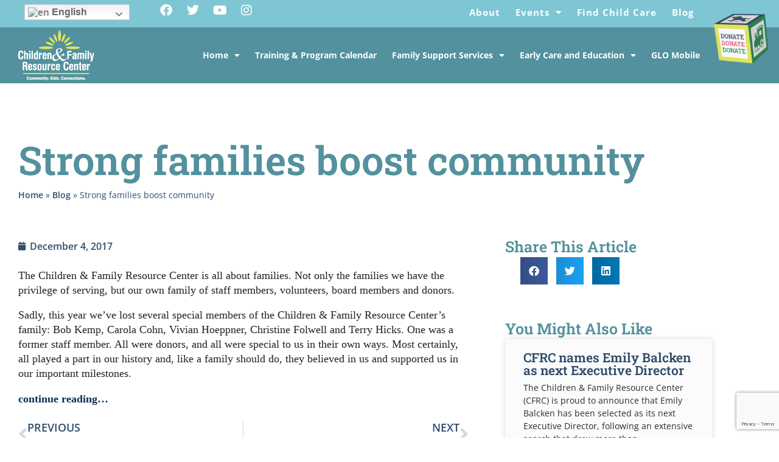

--- FILE ---
content_type: text/html; charset=UTF-8
request_url: https://childrenandfamily.org/strong-families-boost-community/
body_size: 20683
content:
<!doctype html>
<html lang="en-US">
<head>
	<meta charset="UTF-8">
	<meta name="viewport" content="width=device-width, initial-scale=1">
	<link rel="profile" href="http://gmpg.org/xfn/11">
	<meta name="author" content="BECK Digital">
	<meta name="googlebot" content="index, follow, max-snippet:-1, max-image-preview:large, max-video-preview:-1" />
	<meta name="bingbot" content="index, follow, max-snippet:-1, max-image-preview:large, max-video-preview:-1" />
	<meta name='robots' content='index, follow, max-image-preview:large, max-snippet:-1, max-video-preview:-1' />

	<!-- This site is optimized with the Yoast SEO plugin v26.7 - https://yoast.com/wordpress/plugins/seo/ -->
	<title>Strong families boost community - Children &amp; Family Resource Center</title>
	<link rel="canonical" href="https://childrenandfamily.org/strong-families-boost-community/" />
	<meta property="og:locale" content="en_US" />
	<meta property="og:type" content="article" />
	<meta property="og:title" content="Strong families boost community - Children &amp; Family Resource Center" />
	<meta property="og:description" content="The Children &amp; Family Resource Center is all about families. Not only the families we have the privilege of serving, but our own family of staff members, volunteers, board members [&hellip;]" />
	<meta property="og:url" content="https://childrenandfamily.org/strong-families-boost-community/" />
	<meta property="og:site_name" content="Children &amp; Family Resource Center" />
	<meta property="article:published_time" content="2017-12-04T21:15:20+00:00" />
	<meta name="author" content="CFRC" />
	<meta name="twitter:card" content="summary_large_image" />
	<meta name="twitter:label1" content="Written by" />
	<meta name="twitter:data1" content="CFRC" />
	<meta name="twitter:label2" content="Est. reading time" />
	<meta name="twitter:data2" content="1 minute" />
	<script type="application/ld+json" class="yoast-schema-graph">{"@context":"https://schema.org","@graph":[{"@type":"Article","@id":"https://childrenandfamily.org/strong-families-boost-community/#article","isPartOf":{"@id":"https://childrenandfamily.org/strong-families-boost-community/"},"author":{"name":"CFRC","@id":"https://childrenandfamily.org/#/schema/person/ff9909c8a61e797ab3e84578191f6709"},"headline":"Strong families boost community","datePublished":"2017-12-04T21:15:20+00:00","mainEntityOfPage":{"@id":"https://childrenandfamily.org/strong-families-boost-community/"},"wordCount":112,"commentCount":0,"publisher":{"@id":"https://childrenandfamily.org/#organization"},"articleSection":["Blog"],"inLanguage":"en-US","potentialAction":[{"@type":"CommentAction","name":"Comment","target":["https://childrenandfamily.org/strong-families-boost-community/#respond"]}]},{"@type":"WebPage","@id":"https://childrenandfamily.org/strong-families-boost-community/","url":"https://childrenandfamily.org/strong-families-boost-community/","name":"Strong families boost community - Children &amp; Family Resource Center","isPartOf":{"@id":"https://childrenandfamily.org/#website"},"datePublished":"2017-12-04T21:15:20+00:00","breadcrumb":{"@id":"https://childrenandfamily.org/strong-families-boost-community/#breadcrumb"},"inLanguage":"en-US","potentialAction":[{"@type":"ReadAction","target":["https://childrenandfamily.org/strong-families-boost-community/"]}]},{"@type":"BreadcrumbList","@id":"https://childrenandfamily.org/strong-families-boost-community/#breadcrumb","itemListElement":[{"@type":"ListItem","position":1,"name":"Home","item":"https://childrenandfamily.org/"},{"@type":"ListItem","position":2,"name":"Blog","item":"https://childrenandfamily.org/blog/"},{"@type":"ListItem","position":3,"name":"Strong families boost community"}]},{"@type":"WebSite","@id":"https://childrenandfamily.org/#website","url":"https://childrenandfamily.org/","name":"Children &amp; Family Resource Center","description":"","publisher":{"@id":"https://childrenandfamily.org/#organization"},"potentialAction":[{"@type":"SearchAction","target":{"@type":"EntryPoint","urlTemplate":"https://childrenandfamily.org/?s={search_term_string}"},"query-input":{"@type":"PropertyValueSpecification","valueRequired":true,"valueName":"search_term_string"}}],"inLanguage":"en-US"},{"@type":"Organization","@id":"https://childrenandfamily.org/#organization","name":"Children &amp; Family Resource Center","url":"https://childrenandfamily.org/","logo":{"@type":"ImageObject","inLanguage":"en-US","@id":"https://childrenandfamily.org/#/schema/logo/image/","url":"https://childrenandfamily.org/wp-content/uploads/2020/03/logo.png","contentUrl":"https://childrenandfamily.org/wp-content/uploads/2020/03/logo.png","width":95,"height":49,"caption":"Children &amp; Family Resource Center"},"image":{"@id":"https://childrenandfamily.org/#/schema/logo/image/"}},{"@type":"Person","@id":"https://childrenandfamily.org/#/schema/person/ff9909c8a61e797ab3e84578191f6709","name":"CFRC","image":{"@type":"ImageObject","inLanguage":"en-US","@id":"https://childrenandfamily.org/#/schema/person/image/","url":"https://secure.gravatar.com/avatar/?s=96&d=mm&r=g","contentUrl":"https://secure.gravatar.com/avatar/?s=96&d=mm&r=g","caption":"CFRC"}}]}</script>
	<!-- / Yoast SEO plugin. -->


<link rel="alternate" type="application/rss+xml" title="Children &amp; Family Resource Center &raquo; Feed" href="https://childrenandfamily.org/feed/" />
<link rel="alternate" type="application/rss+xml" title="Children &amp; Family Resource Center &raquo; Comments Feed" href="https://childrenandfamily.org/comments/feed/" />
<link rel="alternate" type="text/calendar" title="Children &amp; Family Resource Center &raquo; iCal Feed" href="https://childrenandfamily.org/events/?ical=1" />
<link rel="alternate" type="application/rss+xml" title="Children &amp; Family Resource Center &raquo; Strong families boost community Comments Feed" href="https://childrenandfamily.org/strong-families-boost-community/feed/" />
<link rel="alternate" title="oEmbed (JSON)" type="application/json+oembed" href="https://childrenandfamily.org/wp-json/oembed/1.0/embed?url=https%3A%2F%2Fchildrenandfamily.org%2Fstrong-families-boost-community%2F" />
<link rel="alternate" title="oEmbed (XML)" type="text/xml+oembed" href="https://childrenandfamily.org/wp-json/oembed/1.0/embed?url=https%3A%2F%2Fchildrenandfamily.org%2Fstrong-families-boost-community%2F&#038;format=xml" />
<style id='wp-img-auto-sizes-contain-inline-css' type='text/css'>
img:is([sizes=auto i],[sizes^="auto," i]){contain-intrinsic-size:3000px 1500px}
/*# sourceURL=wp-img-auto-sizes-contain-inline-css */
</style>
<link rel='stylesheet' id='tribe-events-pro-mini-calendar-block-styles-css' href='https://childrenandfamily.org/wp-content/plugins/events-calendar-pro/build/css/tribe-events-pro-mini-calendar-block.css?ver=7.7.11' type='text/css' media='all' />
<link rel='stylesheet' id='tec-variables-skeleton-css' href='https://childrenandfamily.org/wp-content/plugins/event-tickets/common/build/css/variables-skeleton.css?ver=6.10.1' type='text/css' media='all' />
<link rel='stylesheet' id='tec-variables-full-css' href='https://childrenandfamily.org/wp-content/plugins/event-tickets/common/build/css/variables-full.css?ver=6.10.1' type='text/css' media='all' />
<link rel='stylesheet' id='tribe-events-v2-virtual-single-block-css' href='https://childrenandfamily.org/wp-content/plugins/events-calendar-pro/build/css/events-virtual-single-block.css?ver=7.7.11' type='text/css' media='all' />
<style id='wp-emoji-styles-inline-css' type='text/css'>

	img.wp-smiley, img.emoji {
		display: inline !important;
		border: none !important;
		box-shadow: none !important;
		height: 1em !important;
		width: 1em !important;
		margin: 0 0.07em !important;
		vertical-align: -0.1em !important;
		background: none !important;
		padding: 0 !important;
	}
/*# sourceURL=wp-emoji-styles-inline-css */
</style>
<link rel='stylesheet' id='wp-block-library-css' href='https://childrenandfamily.org/wp-includes/css/dist/block-library/style.min.css?ver=6.9' type='text/css' media='all' />
<style id='classic-theme-styles-inline-css' type='text/css'>
/*! This file is auto-generated */
.wp-block-button__link{color:#fff;background-color:#32373c;border-radius:9999px;box-shadow:none;text-decoration:none;padding:calc(.667em + 2px) calc(1.333em + 2px);font-size:1.125em}.wp-block-file__button{background:#32373c;color:#fff;text-decoration:none}
/*# sourceURL=/wp-includes/css/classic-themes.min.css */
</style>
<style id='pdfemb-pdf-embedder-viewer-style-inline-css' type='text/css'>
.wp-block-pdfemb-pdf-embedder-viewer{max-width:none}

/*# sourceURL=https://childrenandfamily.org/wp-content/plugins/pdf-embedder/block/build/style-index.css */
</style>
<style id='global-styles-inline-css' type='text/css'>
:root{--wp--preset--aspect-ratio--square: 1;--wp--preset--aspect-ratio--4-3: 4/3;--wp--preset--aspect-ratio--3-4: 3/4;--wp--preset--aspect-ratio--3-2: 3/2;--wp--preset--aspect-ratio--2-3: 2/3;--wp--preset--aspect-ratio--16-9: 16/9;--wp--preset--aspect-ratio--9-16: 9/16;--wp--preset--color--black: #000000;--wp--preset--color--cyan-bluish-gray: #abb8c3;--wp--preset--color--white: #ffffff;--wp--preset--color--pale-pink: #f78da7;--wp--preset--color--vivid-red: #cf2e2e;--wp--preset--color--luminous-vivid-orange: #ff6900;--wp--preset--color--luminous-vivid-amber: #fcb900;--wp--preset--color--light-green-cyan: #7bdcb5;--wp--preset--color--vivid-green-cyan: #00d084;--wp--preset--color--pale-cyan-blue: #8ed1fc;--wp--preset--color--vivid-cyan-blue: #0693e3;--wp--preset--color--vivid-purple: #9b51e0;--wp--preset--gradient--vivid-cyan-blue-to-vivid-purple: linear-gradient(135deg,rgb(6,147,227) 0%,rgb(155,81,224) 100%);--wp--preset--gradient--light-green-cyan-to-vivid-green-cyan: linear-gradient(135deg,rgb(122,220,180) 0%,rgb(0,208,130) 100%);--wp--preset--gradient--luminous-vivid-amber-to-luminous-vivid-orange: linear-gradient(135deg,rgb(252,185,0) 0%,rgb(255,105,0) 100%);--wp--preset--gradient--luminous-vivid-orange-to-vivid-red: linear-gradient(135deg,rgb(255,105,0) 0%,rgb(207,46,46) 100%);--wp--preset--gradient--very-light-gray-to-cyan-bluish-gray: linear-gradient(135deg,rgb(238,238,238) 0%,rgb(169,184,195) 100%);--wp--preset--gradient--cool-to-warm-spectrum: linear-gradient(135deg,rgb(74,234,220) 0%,rgb(151,120,209) 20%,rgb(207,42,186) 40%,rgb(238,44,130) 60%,rgb(251,105,98) 80%,rgb(254,248,76) 100%);--wp--preset--gradient--blush-light-purple: linear-gradient(135deg,rgb(255,206,236) 0%,rgb(152,150,240) 100%);--wp--preset--gradient--blush-bordeaux: linear-gradient(135deg,rgb(254,205,165) 0%,rgb(254,45,45) 50%,rgb(107,0,62) 100%);--wp--preset--gradient--luminous-dusk: linear-gradient(135deg,rgb(255,203,112) 0%,rgb(199,81,192) 50%,rgb(65,88,208) 100%);--wp--preset--gradient--pale-ocean: linear-gradient(135deg,rgb(255,245,203) 0%,rgb(182,227,212) 50%,rgb(51,167,181) 100%);--wp--preset--gradient--electric-grass: linear-gradient(135deg,rgb(202,248,128) 0%,rgb(113,206,126) 100%);--wp--preset--gradient--midnight: linear-gradient(135deg,rgb(2,3,129) 0%,rgb(40,116,252) 100%);--wp--preset--font-size--small: 13px;--wp--preset--font-size--medium: 20px;--wp--preset--font-size--large: 36px;--wp--preset--font-size--x-large: 42px;--wp--preset--spacing--20: 0.44rem;--wp--preset--spacing--30: 0.67rem;--wp--preset--spacing--40: 1rem;--wp--preset--spacing--50: 1.5rem;--wp--preset--spacing--60: 2.25rem;--wp--preset--spacing--70: 3.38rem;--wp--preset--spacing--80: 5.06rem;--wp--preset--shadow--natural: 6px 6px 9px rgba(0, 0, 0, 0.2);--wp--preset--shadow--deep: 12px 12px 50px rgba(0, 0, 0, 0.4);--wp--preset--shadow--sharp: 6px 6px 0px rgba(0, 0, 0, 0.2);--wp--preset--shadow--outlined: 6px 6px 0px -3px rgb(255, 255, 255), 6px 6px rgb(0, 0, 0);--wp--preset--shadow--crisp: 6px 6px 0px rgb(0, 0, 0);}:where(.is-layout-flex){gap: 0.5em;}:where(.is-layout-grid){gap: 0.5em;}body .is-layout-flex{display: flex;}.is-layout-flex{flex-wrap: wrap;align-items: center;}.is-layout-flex > :is(*, div){margin: 0;}body .is-layout-grid{display: grid;}.is-layout-grid > :is(*, div){margin: 0;}:where(.wp-block-columns.is-layout-flex){gap: 2em;}:where(.wp-block-columns.is-layout-grid){gap: 2em;}:where(.wp-block-post-template.is-layout-flex){gap: 1.25em;}:where(.wp-block-post-template.is-layout-grid){gap: 1.25em;}.has-black-color{color: var(--wp--preset--color--black) !important;}.has-cyan-bluish-gray-color{color: var(--wp--preset--color--cyan-bluish-gray) !important;}.has-white-color{color: var(--wp--preset--color--white) !important;}.has-pale-pink-color{color: var(--wp--preset--color--pale-pink) !important;}.has-vivid-red-color{color: var(--wp--preset--color--vivid-red) !important;}.has-luminous-vivid-orange-color{color: var(--wp--preset--color--luminous-vivid-orange) !important;}.has-luminous-vivid-amber-color{color: var(--wp--preset--color--luminous-vivid-amber) !important;}.has-light-green-cyan-color{color: var(--wp--preset--color--light-green-cyan) !important;}.has-vivid-green-cyan-color{color: var(--wp--preset--color--vivid-green-cyan) !important;}.has-pale-cyan-blue-color{color: var(--wp--preset--color--pale-cyan-blue) !important;}.has-vivid-cyan-blue-color{color: var(--wp--preset--color--vivid-cyan-blue) !important;}.has-vivid-purple-color{color: var(--wp--preset--color--vivid-purple) !important;}.has-black-background-color{background-color: var(--wp--preset--color--black) !important;}.has-cyan-bluish-gray-background-color{background-color: var(--wp--preset--color--cyan-bluish-gray) !important;}.has-white-background-color{background-color: var(--wp--preset--color--white) !important;}.has-pale-pink-background-color{background-color: var(--wp--preset--color--pale-pink) !important;}.has-vivid-red-background-color{background-color: var(--wp--preset--color--vivid-red) !important;}.has-luminous-vivid-orange-background-color{background-color: var(--wp--preset--color--luminous-vivid-orange) !important;}.has-luminous-vivid-amber-background-color{background-color: var(--wp--preset--color--luminous-vivid-amber) !important;}.has-light-green-cyan-background-color{background-color: var(--wp--preset--color--light-green-cyan) !important;}.has-vivid-green-cyan-background-color{background-color: var(--wp--preset--color--vivid-green-cyan) !important;}.has-pale-cyan-blue-background-color{background-color: var(--wp--preset--color--pale-cyan-blue) !important;}.has-vivid-cyan-blue-background-color{background-color: var(--wp--preset--color--vivid-cyan-blue) !important;}.has-vivid-purple-background-color{background-color: var(--wp--preset--color--vivid-purple) !important;}.has-black-border-color{border-color: var(--wp--preset--color--black) !important;}.has-cyan-bluish-gray-border-color{border-color: var(--wp--preset--color--cyan-bluish-gray) !important;}.has-white-border-color{border-color: var(--wp--preset--color--white) !important;}.has-pale-pink-border-color{border-color: var(--wp--preset--color--pale-pink) !important;}.has-vivid-red-border-color{border-color: var(--wp--preset--color--vivid-red) !important;}.has-luminous-vivid-orange-border-color{border-color: var(--wp--preset--color--luminous-vivid-orange) !important;}.has-luminous-vivid-amber-border-color{border-color: var(--wp--preset--color--luminous-vivid-amber) !important;}.has-light-green-cyan-border-color{border-color: var(--wp--preset--color--light-green-cyan) !important;}.has-vivid-green-cyan-border-color{border-color: var(--wp--preset--color--vivid-green-cyan) !important;}.has-pale-cyan-blue-border-color{border-color: var(--wp--preset--color--pale-cyan-blue) !important;}.has-vivid-cyan-blue-border-color{border-color: var(--wp--preset--color--vivid-cyan-blue) !important;}.has-vivid-purple-border-color{border-color: var(--wp--preset--color--vivid-purple) !important;}.has-vivid-cyan-blue-to-vivid-purple-gradient-background{background: var(--wp--preset--gradient--vivid-cyan-blue-to-vivid-purple) !important;}.has-light-green-cyan-to-vivid-green-cyan-gradient-background{background: var(--wp--preset--gradient--light-green-cyan-to-vivid-green-cyan) !important;}.has-luminous-vivid-amber-to-luminous-vivid-orange-gradient-background{background: var(--wp--preset--gradient--luminous-vivid-amber-to-luminous-vivid-orange) !important;}.has-luminous-vivid-orange-to-vivid-red-gradient-background{background: var(--wp--preset--gradient--luminous-vivid-orange-to-vivid-red) !important;}.has-very-light-gray-to-cyan-bluish-gray-gradient-background{background: var(--wp--preset--gradient--very-light-gray-to-cyan-bluish-gray) !important;}.has-cool-to-warm-spectrum-gradient-background{background: var(--wp--preset--gradient--cool-to-warm-spectrum) !important;}.has-blush-light-purple-gradient-background{background: var(--wp--preset--gradient--blush-light-purple) !important;}.has-blush-bordeaux-gradient-background{background: var(--wp--preset--gradient--blush-bordeaux) !important;}.has-luminous-dusk-gradient-background{background: var(--wp--preset--gradient--luminous-dusk) !important;}.has-pale-ocean-gradient-background{background: var(--wp--preset--gradient--pale-ocean) !important;}.has-electric-grass-gradient-background{background: var(--wp--preset--gradient--electric-grass) !important;}.has-midnight-gradient-background{background: var(--wp--preset--gradient--midnight) !important;}.has-small-font-size{font-size: var(--wp--preset--font-size--small) !important;}.has-medium-font-size{font-size: var(--wp--preset--font-size--medium) !important;}.has-large-font-size{font-size: var(--wp--preset--font-size--large) !important;}.has-x-large-font-size{font-size: var(--wp--preset--font-size--x-large) !important;}
:where(.wp-block-post-template.is-layout-flex){gap: 1.25em;}:where(.wp-block-post-template.is-layout-grid){gap: 1.25em;}
:where(.wp-block-term-template.is-layout-flex){gap: 1.25em;}:where(.wp-block-term-template.is-layout-grid){gap: 1.25em;}
:where(.wp-block-columns.is-layout-flex){gap: 2em;}:where(.wp-block-columns.is-layout-grid){gap: 2em;}
:root :where(.wp-block-pullquote){font-size: 1.5em;line-height: 1.6;}
/*# sourceURL=global-styles-inline-css */
</style>
<link rel='stylesheet' id='tribe-events-v2-single-skeleton-css' href='https://childrenandfamily.org/wp-content/plugins/the-events-calendar/build/css/tribe-events-single-skeleton.css?ver=6.15.13.1' type='text/css' media='all' />
<link rel='stylesheet' id='tribe-events-v2-single-skeleton-full-css' href='https://childrenandfamily.org/wp-content/plugins/the-events-calendar/build/css/tribe-events-single-full.css?ver=6.15.13.1' type='text/css' media='all' />
<link rel='stylesheet' id='tec-events-elementor-widgets-base-styles-css' href='https://childrenandfamily.org/wp-content/plugins/the-events-calendar/build/css/integrations/plugins/elementor/widgets/widget-base.css?ver=6.15.13.1' type='text/css' media='all' />
<link rel='stylesheet' id='beck-style-css' href='https://childrenandfamily.org/wp-content/themes/beck/style.css?ver=6.9' type='text/css' media='all' />
<link rel='stylesheet' id='beck-css' href='https://childrenandfamily.org/wp-content/themes/beck/assets/css/beck.css?ver=1.0.0' type='text/css' media='all' />
<link rel='stylesheet' id='dflip-style-css' href='https://childrenandfamily.org/wp-content/plugins/3d-flipbook-dflip-lite/assets/css/dflip.min.css?ver=2.4.20' type='text/css' media='all' />
<link rel='stylesheet' id='elementor-frontend-css' href='https://childrenandfamily.org/wp-content/plugins/elementor/assets/css/frontend.min.css?ver=3.34.1' type='text/css' media='all' />
<link rel='stylesheet' id='widget-social-icons-css' href='https://childrenandfamily.org/wp-content/plugins/elementor/assets/css/widget-social-icons.min.css?ver=3.34.1' type='text/css' media='all' />
<link rel='stylesheet' id='e-apple-webkit-css' href='https://childrenandfamily.org/wp-content/plugins/elementor/assets/css/conditionals/apple-webkit.min.css?ver=3.34.1' type='text/css' media='all' />
<link rel='stylesheet' id='widget-nav-menu-css' href='https://childrenandfamily.org/wp-content/plugins/elementor-pro/assets/css/widget-nav-menu.min.css?ver=3.34.0' type='text/css' media='all' />
<link rel='stylesheet' id='widget-image-css' href='https://childrenandfamily.org/wp-content/plugins/elementor/assets/css/widget-image.min.css?ver=3.34.1' type='text/css' media='all' />
<link rel='stylesheet' id='e-animation-fadeInDown-css' href='https://childrenandfamily.org/wp-content/plugins/elementor/assets/lib/animations/styles/fadeInDown.min.css?ver=3.34.1' type='text/css' media='all' />
<link rel='stylesheet' id='widget-heading-css' href='https://childrenandfamily.org/wp-content/plugins/elementor/assets/css/widget-heading.min.css?ver=3.34.1' type='text/css' media='all' />
<link rel='stylesheet' id='widget-form-css' href='https://childrenandfamily.org/wp-content/plugins/elementor-pro/assets/css/widget-form.min.css?ver=3.34.0' type='text/css' media='all' />
<link rel='stylesheet' id='e-shapes-css' href='https://childrenandfamily.org/wp-content/plugins/elementor/assets/css/conditionals/shapes.min.css?ver=3.34.1' type='text/css' media='all' />
<link rel='stylesheet' id='widget-breadcrumbs-css' href='https://childrenandfamily.org/wp-content/plugins/elementor-pro/assets/css/widget-breadcrumbs.min.css?ver=3.34.0' type='text/css' media='all' />
<link rel='stylesheet' id='widget-post-info-css' href='https://childrenandfamily.org/wp-content/plugins/elementor-pro/assets/css/widget-post-info.min.css?ver=3.34.0' type='text/css' media='all' />
<link rel='stylesheet' id='widget-icon-list-css' href='https://childrenandfamily.org/wp-content/plugins/elementor/assets/css/widget-icon-list.min.css?ver=3.34.1' type='text/css' media='all' />
<link rel='stylesheet' id='elementor-icons-shared-0-css' href='https://childrenandfamily.org/wp-content/plugins/elementor/assets/lib/font-awesome/css/fontawesome.min.css?ver=5.15.3' type='text/css' media='all' />
<link rel='stylesheet' id='elementor-icons-fa-regular-css' href='https://childrenandfamily.org/wp-content/plugins/elementor/assets/lib/font-awesome/css/regular.min.css?ver=5.15.3' type='text/css' media='all' />
<link rel='stylesheet' id='elementor-icons-fa-solid-css' href='https://childrenandfamily.org/wp-content/plugins/elementor/assets/lib/font-awesome/css/solid.min.css?ver=5.15.3' type='text/css' media='all' />
<link rel='stylesheet' id='widget-post-navigation-css' href='https://childrenandfamily.org/wp-content/plugins/elementor-pro/assets/css/widget-post-navigation.min.css?ver=3.34.0' type='text/css' media='all' />
<link rel='stylesheet' id='widget-share-buttons-css' href='https://childrenandfamily.org/wp-content/plugins/elementor-pro/assets/css/widget-share-buttons.min.css?ver=3.34.0' type='text/css' media='all' />
<link rel='stylesheet' id='elementor-icons-fa-brands-css' href='https://childrenandfamily.org/wp-content/plugins/elementor/assets/lib/font-awesome/css/brands.min.css?ver=5.15.3' type='text/css' media='all' />
<link rel='stylesheet' id='widget-spacer-css' href='https://childrenandfamily.org/wp-content/plugins/elementor/assets/css/widget-spacer.min.css?ver=3.34.1' type='text/css' media='all' />
<link rel='stylesheet' id='widget-posts-css' href='https://childrenandfamily.org/wp-content/plugins/elementor-pro/assets/css/widget-posts.min.css?ver=3.34.0' type='text/css' media='all' />
<link rel='stylesheet' id='elementor-icons-css' href='https://childrenandfamily.org/wp-content/plugins/elementor/assets/lib/eicons/css/elementor-icons.min.css?ver=5.45.0' type='text/css' media='all' />
<link rel='stylesheet' id='elementor-post-12-css' href='https://childrenandfamily.org/wp-content/uploads/elementor/css/post-12.css?ver=1768244681' type='text/css' media='all' />
<link rel='stylesheet' id='jet-blog-css' href='https://childrenandfamily.org/wp-content/plugins/jet-blog/assets/css/jet-blog.css?ver=2.4.8' type='text/css' media='all' />
<link rel='stylesheet' id='font-awesome-5-all-css' href='https://childrenandfamily.org/wp-content/plugins/elementor/assets/lib/font-awesome/css/all.min.css?ver=3.34.1' type='text/css' media='all' />
<link rel='stylesheet' id='font-awesome-4-shim-css' href='https://childrenandfamily.org/wp-content/plugins/elementor/assets/lib/font-awesome/css/v4-shims.min.css?ver=3.34.1' type='text/css' media='all' />
<link rel='stylesheet' id='elementor-post-11-css' href='https://childrenandfamily.org/wp-content/uploads/elementor/css/post-11.css?ver=1768244681' type='text/css' media='all' />
<link rel='stylesheet' id='elementor-post-13-css' href='https://childrenandfamily.org/wp-content/uploads/elementor/css/post-13.css?ver=1768244681' type='text/css' media='all' />
<link rel='stylesheet' id='elementor-post-28-css' href='https://childrenandfamily.org/wp-content/uploads/elementor/css/post-28.css?ver=1768244720' type='text/css' media='all' />
<link rel='stylesheet' id='eael-general-css' href='https://childrenandfamily.org/wp-content/plugins/essential-addons-for-elementor-lite/assets/front-end/css/view/general.min.css?ver=6.5.6' type='text/css' media='all' />
<link rel='stylesheet' id='elementor-gf-local-opensans-css' href='https://childrenandfamily.org/wp-content/uploads/elementor/google-fonts/css/opensans.css?ver=1742325677' type='text/css' media='all' />
<link rel='stylesheet' id='elementor-gf-local-robotoslab-css' href='https://childrenandfamily.org/wp-content/uploads/elementor/google-fonts/css/robotoslab.css?ver=1742325680' type='text/css' media='all' />
<script type="text/javascript" src="https://childrenandfamily.org/wp-includes/js/jquery/jquery.min.js?ver=3.7.1" id="jquery-core-js"></script>
<script type="text/javascript" src="https://childrenandfamily.org/wp-includes/js/jquery/jquery-migrate.min.js?ver=3.4.1" id="jquery-migrate-js"></script>
<script type="text/javascript" src="https://childrenandfamily.org/wp-content/plugins/elementor/assets/lib/font-awesome/js/v4-shims.min.js?ver=3.34.1" id="font-awesome-4-shim-js"></script>
<link rel="https://api.w.org/" href="https://childrenandfamily.org/wp-json/" /><link rel="alternate" title="JSON" type="application/json" href="https://childrenandfamily.org/wp-json/wp/v2/posts/5233" /><link rel="EditURI" type="application/rsd+xml" title="RSD" href="https://childrenandfamily.org/xmlrpc.php?rsd" />
<link rel='shortlink' href='https://childrenandfamily.org/?p=5233' />
<meta name="et-api-version" content="v1"><meta name="et-api-origin" content="https://childrenandfamily.org"><link rel="https://theeventscalendar.com/" href="https://childrenandfamily.org/wp-json/tribe/tickets/v1/" /><meta name="tec-api-version" content="v1"><meta name="tec-api-origin" content="https://childrenandfamily.org"><link rel="alternate" href="https://childrenandfamily.org/wp-json/tribe/events/v1/" /><meta name="generator" content="Elementor 3.34.1; features: additional_custom_breakpoints; settings: css_print_method-external, google_font-enabled, font_display-auto">
<!-- Google tag (gtag.js) -->
<script async src="https://www.googletagmanager.com/gtag/js?id=UA-242868851-1"></script>
<script>
  window.dataLayer = window.dataLayer || [];
  function gtag(){dataLayer.push(arguments);}
  gtag('js', new Date());

  gtag('config', 'UA-242868851-1');
</script>
			<style>
				.e-con.e-parent:nth-of-type(n+4):not(.e-lazyloaded):not(.e-no-lazyload),
				.e-con.e-parent:nth-of-type(n+4):not(.e-lazyloaded):not(.e-no-lazyload) * {
					background-image: none !important;
				}
				@media screen and (max-height: 1024px) {
					.e-con.e-parent:nth-of-type(n+3):not(.e-lazyloaded):not(.e-no-lazyload),
					.e-con.e-parent:nth-of-type(n+3):not(.e-lazyloaded):not(.e-no-lazyload) * {
						background-image: none !important;
					}
				}
				@media screen and (max-height: 640px) {
					.e-con.e-parent:nth-of-type(n+2):not(.e-lazyloaded):not(.e-no-lazyload),
					.e-con.e-parent:nth-of-type(n+2):not(.e-lazyloaded):not(.e-no-lazyload) * {
						background-image: none !important;
					}
				}
			</style>
			</head>
<body class="wp-singular post-template-default single single-post postid-5233 single-format-standard wp-custom-logo wp-theme-beck tribe-no-js tec-no-tickets-on-recurring tec-no-rsvp-on-recurring elementor-default elementor-kit-12 elementor-page-28 tribe-theme-beck">

		<header data-elementor-type="header" data-elementor-id="11" class="elementor elementor-11 elementor-location-header" data-elementor-post-type="elementor_library">
					<section class="elementor-section elementor-top-section elementor-element elementor-element-651e0fc elementor-section-boxed elementor-section-height-default elementor-section-height-default elementor-invisible" data-id="651e0fc" data-element_type="section" data-settings="{&quot;background_background&quot;:&quot;classic&quot;,&quot;animation&quot;:&quot;fadeInDown&quot;,&quot;animation_delay&quot;:250}">
						<div class="elementor-container elementor-column-gap-default">
					<div class="elementor-column elementor-col-50 elementor-top-column elementor-element elementor-element-f9ed84f" data-id="f9ed84f" data-element_type="column">
			<div class="elementor-widget-wrap elementor-element-populated">
						<div class="elementor-element elementor-element-990d104 elementor-widget__width-auto elementor-widget-tablet__width-initial elementor-widget elementor-widget-html" data-id="990d104" data-element_type="widget" data-widget_type="html.default">
				<div class="elementor-widget-container">
					<!-- GTranslate: https://gtranslate.io/ -->
<style>
.switcher {font-family:Arial;font-size:12pt;text-align:left;cursor:pointer;overflow:hidden;width:173px;line-height:17px;}
.switcher a {text-decoration:none;display:block;font-size:12pt;-webkit-box-sizing:content-box;-moz-box-sizing:content-box;box-sizing:content-box;}
.switcher a img {vertical-align:middle;display:inline;border:0;padding:0;margin:0;opacity:0.8;}
.switcher a:hover img {opacity:1;}
.switcher .selected {background:#fff linear-gradient(180deg, #efefef 0%, #fff 70%);position:relative;z-index:9999;}
.switcher .selected a {border:1px solid #ccc;color:#666;padding:3px 5px;width:161px;}
.switcher .selected a:after {height:24px;display:inline-block;position:absolute;right:10px;width:15px;background-position:50%;background-size:11px;background-image:url("data:image/svg+xml;utf8,<svg xmlns='http://www.w3.org/2000/svg' width='16' height='16' viewBox='0 0 285 285'><path d='M282 76.5l-14.2-14.3a9 9 0 0 0-13.1 0L142.5 174.4 30.3 62.2a9 9 0 0 0-13.2 0L3 76.5a9 9 0 0 0 0 13.1l133 133a9 9 0 0 0 13.1 0l133-133a9 9 0 0 0 0-13z' style='fill:%23666'/></svg>");background-repeat:no-repeat;content:""!important;transition:all .2s;}
.switcher .selected a.open:after {-webkit-transform: rotate(-180deg);transform:rotate(-180deg);}
.switcher .selected a:hover {background:#fff}
.switcher .option {position:relative;z-index:9998;border-left:1px solid #ccc;border-right:1px solid #ccc;border-bottom:1px solid #ccc;background-color:#eee;display:none;width:171px;max-height:198px;-webkit-box-sizing:content-box;-moz-box-sizing:content-box;box-sizing:content-box;overflow-y:auto;overflow-x:hidden;}
.switcher .option a {color:#000;padding:3px 5px;}
.switcher .option a:hover {background:#fff;}
.switcher .option a.selected {background:#fff;}
#selected_lang_name {float: none;}
.l_name {float: none !important;margin: 0;}
.switcher .option::-webkit-scrollbar-track{-webkit-box-shadow:inset 0 0 3px rgba(0,0,0,0.3);border-radius:5px;background-color:#f5f5f5;}
.switcher .option::-webkit-scrollbar {width:5px;}
.switcher .option::-webkit-scrollbar-thumb {border-radius:5px;-webkit-box-shadow: inset 0 0 3px rgba(0,0,0,.3);background-color:#888;}
</style>
<div class="switcher notranslate">
<div class="selected">
<a href="#" onclick="return false;"><img src="//childrenandfam.wpengine.com/wp-content/plugins/gtranslate/flags/svg/en-us.svg" height="24" width="24" alt="en" /> English</a>
</div>
<div class="option">
<a href="#" onclick="doGTranslate('en|ar');jQuery('div.switcher div.selected a').html(jQuery(this).html());return false;" title="Arabic" class="nturl"><img data-gt-lazy-src="//childrenandfam.wpengine.com/wp-content/plugins/gtranslate/flags/svg/ar.svg" height="24" width="24" alt="ar" /> Arabic</a><a href="#" onclick="doGTranslate('en|zh-CN');jQuery('div.switcher div.selected a').html(jQuery(this).html());return false;" title="Chinese (Simplified)" class="nturl"><img data-gt-lazy-src="//childrenandfam.wpengine.com/wp-content/plugins/gtranslate/flags/svg/zh-CN.svg" height="24" width="24" alt="zh-CN" /> Chinese (Simplified)</a><a href="#" onclick="doGTranslate('en|nl');jQuery('div.switcher div.selected a').html(jQuery(this).html());return false;" title="Dutch" class="nturl"><img data-gt-lazy-src="//childrenandfam.wpengine.com/wp-content/plugins/gtranslate/flags/svg/nl.svg" height="24" width="24" alt="nl" /> Dutch</a><a href="#" onclick="doGTranslate('en|en');jQuery('div.switcher div.selected a').html(jQuery(this).html());return false;" title="English" class="nturl selected"><img data-gt-lazy-src="//childrenandfam.wpengine.com/wp-content/plugins/gtranslate/flags/svg/en-us.svg" height="24" width="24" alt="en" /> English</a><a href="#" onclick="doGTranslate('en|fr');jQuery('div.switcher div.selected a').html(jQuery(this).html());return false;" title="French" class="nturl"><img data-gt-lazy-src="//childrenandfam.wpengine.com/wp-content/plugins/gtranslate/flags/svg/fr.svg" height="24" width="24" alt="fr" /> French</a><a href="#" onclick="doGTranslate('en|de');jQuery('div.switcher div.selected a').html(jQuery(this).html());return false;" title="German" class="nturl"><img data-gt-lazy-src="//childrenandfam.wpengine.com/wp-content/plugins/gtranslate/flags/svg/de.svg" height="24" width="24" alt="de" /> German</a><a href="#" onclick="doGTranslate('en|it');jQuery('div.switcher div.selected a').html(jQuery(this).html());return false;" title="Italian" class="nturl"><img data-gt-lazy-src="//childrenandfam.wpengine.com/wp-content/plugins/gtranslate/flags/svg/it.svg" height="24" width="24" alt="it" /> Italian</a><a href="#" onclick="doGTranslate('en|pt');jQuery('div.switcher div.selected a').html(jQuery(this).html());return false;" title="Portuguese" class="nturl"><img data-gt-lazy-src="//childrenandfam.wpengine.com/wp-content/plugins/gtranslate/flags/svg/pt.svg" height="24" width="24" alt="pt" /> Portuguese</a><a href="#" onclick="doGTranslate('en|ru');jQuery('div.switcher div.selected a').html(jQuery(this).html());return false;" title="Russian" class="nturl"><img data-gt-lazy-src="//childrenandfam.wpengine.com/wp-content/plugins/gtranslate/flags/svg/ru.svg" height="24" width="24" alt="ru" /> Russian</a><a href="#" onclick="doGTranslate('en|es');jQuery('div.switcher div.selected a').html(jQuery(this).html());return false;" title="Spanish" class="nturl"><img data-gt-lazy-src="//childrenandfam.wpengine.com/wp-content/plugins/gtranslate/flags/svg/es-mx.svg" height="24" width="24" alt="es" /> Spanish</a></div>
</div>
<script>
(function gt_jquery_ready() {
    if(!window.jQuery||!jQuery.fn.click) return setTimeout(gt_jquery_ready, 20);
    jQuery('.switcher .selected').click(function() {jQuery('.switcher .option a img').each(function() {if(!jQuery(this)[0].hasAttribute('src'))jQuery(this).attr('src', jQuery(this).attr('data-gt-lazy-src'))});if(!(jQuery('.switcher .option').is(':visible'))) {jQuery('.switcher .option').stop(true,true).delay(100).slideDown(500);jQuery('.switcher .selected a').toggleClass('open')}});
    jQuery('.switcher .option').bind('mousewheel', function(e) {var options = jQuery('.switcher .option');if(options.is(':visible'))options.scrollTop(options.scrollTop() - e.originalEvent.wheelDelta/10);return false;});
    jQuery('body').not('.switcher').click(function(e) {if(jQuery('.switcher .option').is(':visible') && e.target != jQuery('.switcher .option').get(0)) {jQuery('.switcher .option').stop(true,true).delay(100).slideUp(500);jQuery('.switcher .selected a').toggleClass('open')}});
})();
</script>
<style>#goog-gt-tt{display:none!important;}.goog-te-banner-frame{display:none!important;}.goog-te-menu-value:hover{text-decoration:none!important;}.goog-text-highlight{background-color:transparent!important;box-shadow:none!important;}body{top:0!important;}#google_translate_element2{display:none!important;}</style>
<div id="google_translate_element2"></div>
<script>function googleTranslateElementInit2() {new google.translate.TranslateElement({pageLanguage: 'en',autoDisplay: false}, 'google_translate_element2');}if(!window.gt_translate_script){window.gt_translate_script=document.createElement('script');gt_translate_script.src='https://translate.google.com/translate_a/element.js?cb=googleTranslateElementInit2';document.body.appendChild(gt_translate_script);}</script>

<script>
function GTranslateGetCurrentLang() {var keyValue = document['cookie'].match('(^|;) ?googtrans=([^;]*)(;|$)');return keyValue ? keyValue[2].split('/')[2] : null;}
function GTranslateFireEvent(element,event){try{if(document.createEventObject){var evt=document.createEventObject();element.fireEvent('on'+event,evt)}else{var evt=document.createEvent('HTMLEvents');evt.initEvent(event,true,true);element.dispatchEvent(evt)}}catch(e){}}
function doGTranslate(lang_pair){if(lang_pair.value)lang_pair=lang_pair.value;if(lang_pair=='')return;var lang=lang_pair.split('|')[1];if(GTranslateGetCurrentLang() == null && lang == lang_pair.split('|')[0])return;if(typeof ga=='function'){ga('send', 'event', 'GTranslate', lang, location.hostname+location.pathname+location.search);}var teCombo;var sel=document.getElementsByTagName('select');for(var i=0;i<sel.length;i++)if(sel[i].className.indexOf('goog-te-combo')!=-1){teCombo=sel[i];break;}if(document.getElementById('google_translate_element2')==null||document.getElementById('google_translate_element2').innerHTML.length==0||teCombo.length==0||teCombo.innerHTML.length==0){setTimeout(function(){doGTranslate(lang_pair)},500)}else{teCombo.value=lang;GTranslateFireEvent(teCombo,'change');GTranslateFireEvent(teCombo,'change')}}
(function gt_jquery_ready() {
    if(!window.jQuery||!jQuery.fn.click) return setTimeout(gt_jquery_ready, 20);
    if(GTranslateGetCurrentLang() != null)jQuery(document).ready(function() {var lang_html = jQuery('div.switcher div.option').find('img[alt="'+GTranslateGetCurrentLang()+'"]').parent().html();if(typeof lang_html != 'undefined')jQuery('div.switcher div.selected a').html(lang_html.replace('data-gt-lazy-', ''));});
})();
</script>
				</div>
				</div>
				<div class="elementor-element elementor-element-4083b63 elementor-shape-circle e-grid-align-right elementor-widget__width-auto elementor-grid-0 elementor-widget elementor-widget-social-icons" data-id="4083b63" data-element_type="widget" data-widget_type="social-icons.default">
				<div class="elementor-widget-container">
							<div class="elementor-social-icons-wrapper elementor-grid" role="list">
							<span class="elementor-grid-item" role="listitem">
					<a class="elementor-icon elementor-social-icon elementor-social-icon-facebook elementor-repeater-item-e55b88d" href="https://www.facebook.com/childrenandfamily/" target="_blank">
						<span class="elementor-screen-only">Facebook</span>
						<i aria-hidden="true" class="fab fa-facebook"></i>					</a>
				</span>
							<span class="elementor-grid-item" role="listitem">
					<a class="elementor-icon elementor-social-icon elementor-social-icon-twitter elementor-repeater-item-d391a83" href="https://twitter.com/childrenfamily" target="_blank">
						<span class="elementor-screen-only">Twitter</span>
						<i aria-hidden="true" class="fab fa-twitter"></i>					</a>
				</span>
							<span class="elementor-grid-item" role="listitem">
					<a class="elementor-icon elementor-social-icon elementor-social-icon-youtube elementor-repeater-item-993fa95" href="https://www.youtube.com/c/ChildrenandFamilyResourceCenter" target="_blank">
						<span class="elementor-screen-only">Youtube</span>
						<i aria-hidden="true" class="fab fa-youtube"></i>					</a>
				</span>
							<span class="elementor-grid-item" role="listitem">
					<a class="elementor-icon elementor-social-icon elementor-social-icon-instagram elementor-repeater-item-b6463dc" href="https://www.instagram.com/cfrchendo" target="_blank">
						<span class="elementor-screen-only">Instagram</span>
						<i aria-hidden="true" class="fab fa-instagram"></i>					</a>
				</span>
					</div>
						</div>
				</div>
					</div>
		</div>
				<div class="elementor-column elementor-col-50 elementor-top-column elementor-element elementor-element-a8b3bc4" data-id="a8b3bc4" data-element_type="column">
			<div class="elementor-widget-wrap elementor-element-populated">
						<div class="elementor-element elementor-element-bf64033 elementor-nav-menu__align-end elementor-nav-menu--dropdown-mobile elementor-hidden-tablet elementor-hidden-mobile elementor-nav-menu--stretch elementor-nav-menu__text-align-aside elementor-nav-menu--toggle elementor-nav-menu--burger elementor-widget elementor-widget-nav-menu" data-id="bf64033" data-element_type="widget" data-settings="{&quot;full_width&quot;:&quot;stretch&quot;,&quot;layout&quot;:&quot;horizontal&quot;,&quot;submenu_icon&quot;:{&quot;value&quot;:&quot;&lt;i class=\&quot;fas fa-caret-down\&quot; aria-hidden=\&quot;true\&quot;&gt;&lt;\/i&gt;&quot;,&quot;library&quot;:&quot;fa-solid&quot;},&quot;toggle&quot;:&quot;burger&quot;}" data-widget_type="nav-menu.default">
				<div class="elementor-widget-container">
								<nav aria-label="Menu" class="elementor-nav-menu--main elementor-nav-menu__container elementor-nav-menu--layout-horizontal e--pointer-none">
				<ul id="menu-1-bf64033" class="elementor-nav-menu"><li class="menu-item menu-item-type-post_type menu-item-object-page menu-item-388"><a href="https://childrenandfamily.org/welcome/about/" class="elementor-item">About</a></li>
<li class="menu-item menu-item-type-post_type menu-item-object-page menu-item-has-children menu-item-383"><a href="https://childrenandfamily.org/support/" class="elementor-item">Events</a>
<ul class="sub-menu elementor-nav-menu--dropdown">
	<li class="menu-item menu-item-type-post_type menu-item-object-page menu-item-384"><a href="https://childrenandfamily.org/support/champions-for-children-circle/" class="elementor-sub-item">Champions for Children Circle</a></li>
	<li class="menu-item menu-item-type-post_type menu-item-object-page menu-item-385"><a href="https://childrenandfamily.org/support/charitable-chaps/" class="elementor-sub-item">Charitable Chaps</a></li>
	<li class="menu-item menu-item-type-post_type menu-item-object-page menu-item-10428"><a href="https://childrenandfamily.org/support/fairways-for-families/" class="elementor-sub-item">Fairways for Families</a></li>
	<li class="menu-item menu-item-type-post_type menu-item-object-page menu-item-386"><a href="https://childrenandfamily.org/support/the-social/" class="elementor-sub-item">Harvest Dinner</a></li>
	<li class="menu-item menu-item-type-post_type menu-item-object-page menu-item-14878"><a href="https://childrenandfamily.org/support/springsocial/" class="elementor-sub-item">The Spring Social</a></li>
	<li class="menu-item menu-item-type-post_type menu-item-object-page menu-item-387"><a href="https://childrenandfamily.org/support/week-of-the-young-child/" class="elementor-sub-item">Week of the Young Child</a></li>
</ul>
</li>
<li class="menu-item menu-item-type-custom menu-item-object-custom menu-item-10360"><a href="http://www.swcdcinc.org/quality-childcare" class="elementor-item">Find Child Care</a></li>
<li class="menu-item menu-item-type-post_type menu-item-object-page menu-item-400"><a href="https://childrenandfamily.org/blog-2/" class="elementor-item">Blog</a></li>
</ul>			</nav>
					<div class="elementor-menu-toggle" role="button" tabindex="0" aria-label="Menu Toggle" aria-expanded="false">
			<i aria-hidden="true" role="presentation" class="elementor-menu-toggle__icon--open eicon-menu-bar"></i><i aria-hidden="true" role="presentation" class="elementor-menu-toggle__icon--close eicon-close"></i>		</div>
					<nav class="elementor-nav-menu--dropdown elementor-nav-menu__container" aria-hidden="true">
				<ul id="menu-2-bf64033" class="elementor-nav-menu"><li class="menu-item menu-item-type-post_type menu-item-object-page menu-item-388"><a href="https://childrenandfamily.org/welcome/about/" class="elementor-item" tabindex="-1">About</a></li>
<li class="menu-item menu-item-type-post_type menu-item-object-page menu-item-has-children menu-item-383"><a href="https://childrenandfamily.org/support/" class="elementor-item" tabindex="-1">Events</a>
<ul class="sub-menu elementor-nav-menu--dropdown">
	<li class="menu-item menu-item-type-post_type menu-item-object-page menu-item-384"><a href="https://childrenandfamily.org/support/champions-for-children-circle/" class="elementor-sub-item" tabindex="-1">Champions for Children Circle</a></li>
	<li class="menu-item menu-item-type-post_type menu-item-object-page menu-item-385"><a href="https://childrenandfamily.org/support/charitable-chaps/" class="elementor-sub-item" tabindex="-1">Charitable Chaps</a></li>
	<li class="menu-item menu-item-type-post_type menu-item-object-page menu-item-10428"><a href="https://childrenandfamily.org/support/fairways-for-families/" class="elementor-sub-item" tabindex="-1">Fairways for Families</a></li>
	<li class="menu-item menu-item-type-post_type menu-item-object-page menu-item-386"><a href="https://childrenandfamily.org/support/the-social/" class="elementor-sub-item" tabindex="-1">Harvest Dinner</a></li>
	<li class="menu-item menu-item-type-post_type menu-item-object-page menu-item-14878"><a href="https://childrenandfamily.org/support/springsocial/" class="elementor-sub-item" tabindex="-1">The Spring Social</a></li>
	<li class="menu-item menu-item-type-post_type menu-item-object-page menu-item-387"><a href="https://childrenandfamily.org/support/week-of-the-young-child/" class="elementor-sub-item" tabindex="-1">Week of the Young Child</a></li>
</ul>
</li>
<li class="menu-item menu-item-type-custom menu-item-object-custom menu-item-10360"><a href="http://www.swcdcinc.org/quality-childcare" class="elementor-item" tabindex="-1">Find Child Care</a></li>
<li class="menu-item menu-item-type-post_type menu-item-object-page menu-item-400"><a href="https://childrenandfamily.org/blog-2/" class="elementor-item" tabindex="-1">Blog</a></li>
</ul>			</nav>
						</div>
				</div>
				<div class="elementor-element elementor-element-d0322ea elementor-nav-menu__align-end elementor-nav-menu--dropdown-none elementor-hidden-desktop elementor-widget-mobile__width-auto elementor-widget elementor-widget-nav-menu" data-id="d0322ea" data-element_type="widget" data-settings="{&quot;layout&quot;:&quot;horizontal&quot;,&quot;submenu_icon&quot;:{&quot;value&quot;:&quot;&lt;i class=\&quot;fas fa-caret-down\&quot; aria-hidden=\&quot;true\&quot;&gt;&lt;\/i&gt;&quot;,&quot;library&quot;:&quot;fa-solid&quot;}}" data-widget_type="nav-menu.default">
				<div class="elementor-widget-container">
								<nav aria-label="Menu" class="elementor-nav-menu--main elementor-nav-menu__container elementor-nav-menu--layout-horizontal e--pointer-none">
				<ul id="menu-1-d0322ea" class="elementor-nav-menu"><li class="menu-item menu-item-type-post_type menu-item-object-page menu-item-396"><a href="https://childrenandfamily.org/welcome/about/" class="elementor-item">About</a></li>
<li class="menu-item menu-item-type-post_type menu-item-object-page menu-item-has-children menu-item-391"><a href="https://childrenandfamily.org/support/" class="elementor-item">Events</a>
<ul class="sub-menu elementor-nav-menu--dropdown">
	<li class="menu-item menu-item-type-post_type menu-item-object-page menu-item-395"><a href="https://childrenandfamily.org/support/champions-for-children-circle/" class="elementor-sub-item">Champions for Children Circle</a></li>
	<li class="menu-item menu-item-type-post_type menu-item-object-page menu-item-14876"><a href="https://childrenandfamily.org/support/springsocial/" class="elementor-sub-item">The Spring Social</a></li>
	<li class="menu-item menu-item-type-post_type menu-item-object-page menu-item-10429"><a href="https://childrenandfamily.org/support/fairways-for-families/" class="elementor-sub-item">Fairways for Families</a></li>
	<li class="menu-item menu-item-type-post_type menu-item-object-page menu-item-394"><a href="https://childrenandfamily.org/support/charitable-chaps/" class="elementor-sub-item">Charitable Chaps</a></li>
	<li class="menu-item menu-item-type-post_type menu-item-object-page menu-item-393"><a href="https://childrenandfamily.org/support/the-social/" class="elementor-sub-item">Harvest Dinner</a></li>
	<li class="menu-item menu-item-type-post_type menu-item-object-page menu-item-392"><a href="https://childrenandfamily.org/support/week-of-the-young-child/" class="elementor-sub-item">Week of the Young Child</a></li>
</ul>
</li>
<li class="menu-item menu-item-type-custom menu-item-object-custom menu-item-10361"><a href="http://www.swcdcinc.org/quality-childcare" class="elementor-item">Find Child Care</a></li>
<li class="menu-item menu-item-type-post_type menu-item-object-page menu-item-399"><a href="https://childrenandfamily.org/blog-2/" class="elementor-item">Blog</a></li>
<li class="menu-item menu-item-type-post_type menu-item-object-page menu-item-has-children menu-item-389"><a href="https://childrenandfamily.org/donate/" class="elementor-item">Donate</a>
<ul class="sub-menu elementor-nav-menu--dropdown">
	<li class="menu-item menu-item-type-post_type menu-item-object-page menu-item-390"><a href="https://childrenandfamily.org/donate/leave-a-legacy/" class="elementor-sub-item">Leave a Legacy</a></li>
</ul>
</li>
<li class="menu-item menu-item-type-taxonomy menu-item-object-category menu-item-13344"><a href="https://childrenandfamily.org/category/featured-event/" class="elementor-item">Featured Event</a></li>
<li class="menu-item menu-item-type-taxonomy menu-item-object-tribe_events_cat menu-item-13345"><a href="https://childrenandfamily.org/events/category/event-calendar/" class="elementor-item">Event Calendar</a></li>
<li class="menu-item menu-item-type-taxonomy menu-item-object-tribe_events_cat menu-item-13346"><a href="https://childrenandfamily.org/events/category/featured-event/" class="elementor-item">Featured Event</a></li>
</ul>			</nav>
						<nav class="elementor-nav-menu--dropdown elementor-nav-menu__container" aria-hidden="true">
				<ul id="menu-2-d0322ea" class="elementor-nav-menu"><li class="menu-item menu-item-type-post_type menu-item-object-page menu-item-396"><a href="https://childrenandfamily.org/welcome/about/" class="elementor-item" tabindex="-1">About</a></li>
<li class="menu-item menu-item-type-post_type menu-item-object-page menu-item-has-children menu-item-391"><a href="https://childrenandfamily.org/support/" class="elementor-item" tabindex="-1">Events</a>
<ul class="sub-menu elementor-nav-menu--dropdown">
	<li class="menu-item menu-item-type-post_type menu-item-object-page menu-item-395"><a href="https://childrenandfamily.org/support/champions-for-children-circle/" class="elementor-sub-item" tabindex="-1">Champions for Children Circle</a></li>
	<li class="menu-item menu-item-type-post_type menu-item-object-page menu-item-14876"><a href="https://childrenandfamily.org/support/springsocial/" class="elementor-sub-item" tabindex="-1">The Spring Social</a></li>
	<li class="menu-item menu-item-type-post_type menu-item-object-page menu-item-10429"><a href="https://childrenandfamily.org/support/fairways-for-families/" class="elementor-sub-item" tabindex="-1">Fairways for Families</a></li>
	<li class="menu-item menu-item-type-post_type menu-item-object-page menu-item-394"><a href="https://childrenandfamily.org/support/charitable-chaps/" class="elementor-sub-item" tabindex="-1">Charitable Chaps</a></li>
	<li class="menu-item menu-item-type-post_type menu-item-object-page menu-item-393"><a href="https://childrenandfamily.org/support/the-social/" class="elementor-sub-item" tabindex="-1">Harvest Dinner</a></li>
	<li class="menu-item menu-item-type-post_type menu-item-object-page menu-item-392"><a href="https://childrenandfamily.org/support/week-of-the-young-child/" class="elementor-sub-item" tabindex="-1">Week of the Young Child</a></li>
</ul>
</li>
<li class="menu-item menu-item-type-custom menu-item-object-custom menu-item-10361"><a href="http://www.swcdcinc.org/quality-childcare" class="elementor-item" tabindex="-1">Find Child Care</a></li>
<li class="menu-item menu-item-type-post_type menu-item-object-page menu-item-399"><a href="https://childrenandfamily.org/blog-2/" class="elementor-item" tabindex="-1">Blog</a></li>
<li class="menu-item menu-item-type-post_type menu-item-object-page menu-item-has-children menu-item-389"><a href="https://childrenandfamily.org/donate/" class="elementor-item" tabindex="-1">Donate</a>
<ul class="sub-menu elementor-nav-menu--dropdown">
	<li class="menu-item menu-item-type-post_type menu-item-object-page menu-item-390"><a href="https://childrenandfamily.org/donate/leave-a-legacy/" class="elementor-sub-item" tabindex="-1">Leave a Legacy</a></li>
</ul>
</li>
<li class="menu-item menu-item-type-taxonomy menu-item-object-category menu-item-13344"><a href="https://childrenandfamily.org/category/featured-event/" class="elementor-item" tabindex="-1">Featured Event</a></li>
<li class="menu-item menu-item-type-taxonomy menu-item-object-tribe_events_cat menu-item-13345"><a href="https://childrenandfamily.org/events/category/event-calendar/" class="elementor-item" tabindex="-1">Event Calendar</a></li>
<li class="menu-item menu-item-type-taxonomy menu-item-object-tribe_events_cat menu-item-13346"><a href="https://childrenandfamily.org/events/category/featured-event/" class="elementor-item" tabindex="-1">Featured Event</a></li>
</ul>			</nav>
						</div>
				</div>
				<div class="elementor-element elementor-element-d49cf91 elementor-widget__width-initial elementor-absolute e-transform elementor-hidden-mobile elementor-widget elementor-widget-image" data-id="d49cf91" data-element_type="widget" data-settings="{&quot;_position&quot;:&quot;absolute&quot;,&quot;_transform_rotateZ_effect_hover&quot;:{&quot;unit&quot;:&quot;px&quot;,&quot;size&quot;:20,&quot;sizes&quot;:[]},&quot;_transform_rotateZ_effect_hover_tablet&quot;:{&quot;unit&quot;:&quot;deg&quot;,&quot;size&quot;:&quot;&quot;,&quot;sizes&quot;:[]},&quot;_transform_rotateZ_effect_hover_mobile&quot;:{&quot;unit&quot;:&quot;deg&quot;,&quot;size&quot;:&quot;&quot;,&quot;sizes&quot;:[]}}" data-widget_type="image.default">
				<div class="elementor-widget-container">
																<a href="https://childrenandfamily.org/donate/">
							<img width="456" height="419" src="https://childrenandfamily.org/wp-content/uploads/2020/03/block-FINAL-Oct-3-Edit.svg" class="attachment-large size-large wp-image-145" alt="" />								</a>
															</div>
				</div>
					</div>
		</div>
					</div>
		</section>
				<section class="elementor-section elementor-top-section elementor-element elementor-element-c1ba942 elementor-section-boxed elementor-section-height-default elementor-section-height-default elementor-invisible" data-id="c1ba942" data-element_type="section" data-settings="{&quot;background_background&quot;:&quot;classic&quot;,&quot;animation&quot;:&quot;fadeInDown&quot;}">
						<div class="elementor-container elementor-column-gap-no">
					<div class="elementor-column elementor-col-50 elementor-top-column elementor-element elementor-element-571033a elementor-hidden-tablet" data-id="571033a" data-element_type="column">
			<div class="elementor-widget-wrap elementor-element-populated">
						<div class="elementor-element elementor-element-54c44e3 elementor-widget__width-auto elementor-widget elementor-widget-image" data-id="54c44e3" data-element_type="widget" data-widget_type="image.default">
				<div class="elementor-widget-container">
																<a href="https://childrenandfamily.org">
							<img width="291" height="189" src="https://childrenandfamily.org/wp-content/uploads/2020/03/CFRCLogo2.svg" class="attachment-large size-large wp-image-419" alt="" />								</a>
															</div>
				</div>
					</div>
		</div>
				<div class="elementor-column elementor-col-50 elementor-top-column elementor-element elementor-element-3bd1920" data-id="3bd1920" data-element_type="column">
			<div class="elementor-widget-wrap elementor-element-populated">
						<div class="elementor-element elementor-element-02d9e18 elementor-nav-menu__align-end elementor-nav-menu--dropdown-mobile elementor-widget-mobile__width-inherit elementor-nav-menu--stretch elementor-nav-menu__text-align-aside elementor-nav-menu--toggle elementor-nav-menu--burger elementor-widget elementor-widget-nav-menu" data-id="02d9e18" data-element_type="widget" data-settings="{&quot;full_width&quot;:&quot;stretch&quot;,&quot;layout&quot;:&quot;horizontal&quot;,&quot;submenu_icon&quot;:{&quot;value&quot;:&quot;&lt;i class=\&quot;fas fa-caret-down\&quot; aria-hidden=\&quot;true\&quot;&gt;&lt;\/i&gt;&quot;,&quot;library&quot;:&quot;fa-solid&quot;},&quot;toggle&quot;:&quot;burger&quot;}" data-widget_type="nav-menu.default">
				<div class="elementor-widget-container">
								<nav aria-label="Menu" class="elementor-nav-menu--main elementor-nav-menu__container elementor-nav-menu--layout-horizontal e--pointer-none">
				<ul id="menu-1-02d9e18" class="elementor-nav-menu"><li class="menu-item menu-item-type-post_type menu-item-object-page menu-item-home menu-item-has-children menu-item-215"><a href="https://childrenandfamily.org/" class="elementor-item">Home</a>
<ul class="sub-menu elementor-nav-menu--dropdown">
	<li class="menu-item menu-item-type-post_type menu-item-object-page menu-item-218"><a href="https://childrenandfamily.org/welcome/contact-us/" class="elementor-sub-item">Contact Us</a></li>
	<li class="menu-item menu-item-type-post_type menu-item-object-page menu-item-352"><a href="https://childrenandfamily.org/caregiver-resources/community-resource-guide/" class="elementor-sub-item">Community Resource Guide</a></li>
	<li class="menu-item menu-item-type-post_type menu-item-object-page menu-item-219"><a href="https://childrenandfamily.org/welcome/employment/" class="elementor-sub-item">Employment</a></li>
	<li class="menu-item menu-item-type-post_type menu-item-object-page menu-item-220"><a href="https://childrenandfamily.org/welcome/staff/" class="elementor-sub-item">Staff</a></li>
	<li class="menu-item menu-item-type-post_type menu-item-object-page menu-item-221"><a href="https://childrenandfamily.org/welcome/volunteer/" class="elementor-sub-item">Volunteer</a></li>
</ul>
</li>
<li class="menu-item menu-item-type-post_type menu-item-object-page menu-item-411"><a href="https://childrenandfamily.org/calendar/" class="elementor-item">Training &#038; Program Calendar</a></li>
<li class="menu-item menu-item-type-post_type menu-item-object-page menu-item-has-children menu-item-332"><a href="https://childrenandfamily.org/family-support-programs/" class="elementor-item">Family Support Services</a>
<ul class="sub-menu elementor-nav-menu--dropdown">
	<li class="menu-item menu-item-type-post_type menu-item-object-page menu-item-333"><a href="https://childrenandfamily.org/family-support-programs/adolescent-parenting/" class="elementor-sub-item">Adolescent Parenting</a></li>
	<li class="menu-item menu-item-type-post_type menu-item-object-page menu-item-334"><a href="https://childrenandfamily.org/family-support-programs/circle-of-parents/" class="elementor-sub-item">Circle of Parents</a></li>
	<li class="menu-item menu-item-type-post_type menu-item-object-page menu-item-341"><a href="https://childrenandfamily.org/family-support-programs/community-response-program/" class="elementor-sub-item">Community Response Program</a></li>
	<li class="menu-item menu-item-type-post_type menu-item-object-page menu-item-335"><a href="https://childrenandfamily.org/family-support-programs/doula-project/" class="elementor-sub-item">Maternal Health</a></li>
	<li class="menu-item menu-item-type-post_type menu-item-object-page menu-item-11451"><a href="https://childrenandfamily.org/family-support-programs/family-mental-health/" class="elementor-sub-item">Family Mental Health</a></li>
	<li class="menu-item menu-item-type-post_type menu-item-object-page menu-item-336"><a href="https://childrenandfamily.org/family-support-programs/full-tum-dry-bum/" class="elementor-sub-item">Full Tum, Dry Bum</a></li>
	<li class="menu-item menu-item-type-post_type menu-item-object-page menu-item-337"><a href="https://childrenandfamily.org/family-support-programs/incredible-years/" class="elementor-sub-item">Incredible Years</a></li>
	<li class="menu-item menu-item-type-post_type menu-item-object-page menu-item-343"><a href="https://childrenandfamily.org/family-support-programs/triple-p/" class="elementor-sub-item">Triple P</a></li>
	<li class="menu-item menu-item-type-post_type menu-item-object-page menu-item-338"><a href="https://childrenandfamily.org/family-support-programs/nurturing-parenting/" class="elementor-sub-item">Nurturing Parenting</a></li>
	<li class="menu-item menu-item-type-post_type menu-item-object-page menu-item-340"><a href="https://childrenandfamily.org/family-support-programs/pat-program/" class="elementor-sub-item">PAT Program</a></li>
	<li class="menu-item menu-item-type-post_type menu-item-object-page menu-item-339"><a href="https://childrenandfamily.org/family-support-programs/parents-matter/" class="elementor-sub-item">Parents Matter!</a></li>
	<li class="menu-item menu-item-type-post_type menu-item-object-page menu-item-342"><a href="https://childrenandfamily.org/family-support-programs/scholarship-for-single-parents/" class="elementor-sub-item">Scholarship for Single Parents</a></li>
</ul>
</li>
<li class="menu-item menu-item-type-post_type menu-item-object-page menu-item-has-children menu-item-420"><a href="https://childrenandfamily.org/early-care-and-education/" class="elementor-item">Early Care and Education</a>
<ul class="sub-menu elementor-nav-menu--dropdown">
	<li class="menu-item menu-item-type-post_type menu-item-object-page menu-item-345"><a href="https://childrenandfamily.org/early-care-and-education/child-care-resource-referral/" class="elementor-sub-item">Child Care Resource &#038; Referral</a></li>
	<li class="menu-item menu-item-type-post_type menu-item-object-page menu-item-346"><a href="https://childrenandfamily.org/early-care-and-education/early-learning-center/" class="elementor-sub-item">Early Learning Center</a></li>
	<li class="menu-item menu-item-type-post_type menu-item-object-page menu-item-350"><a href="https://childrenandfamily.org/early-care-and-education/wc-workforce-development/" class="elementor-sub-item">EC Workforce Development</a></li>
	<li class="menu-item menu-item-type-post_type menu-item-object-page menu-item-349"><a href="https://childrenandfamily.org/early-care-and-education/prep-program/" class="elementor-sub-item">PREP Program</a></li>
	<li class="menu-item menu-item-type-post_type menu-item-object-page menu-item-348"><a href="https://childrenandfamily.org/early-care-and-education/ec-supplement/" class="elementor-sub-item">Early Childhood Supplement</a></li>
	<li class="menu-item menu-item-type-post_type menu-item-object-page menu-item-10395"><a href="https://childrenandfamily.org/early-care-and-education/child-care-health-consultant/" class="elementor-sub-item">Child Care Health Consultant</a></li>
</ul>
</li>
<li class="menu-item menu-item-type-post_type menu-item-object-page menu-item-10362"><a href="https://childrenandfamily.org/glomobile/" class="elementor-item">GLO Mobile</a></li>
</ul>			</nav>
					<div class="elementor-menu-toggle" role="button" tabindex="0" aria-label="Menu Toggle" aria-expanded="false">
			<i aria-hidden="true" role="presentation" class="elementor-menu-toggle__icon--open eicon-menu-bar"></i><i aria-hidden="true" role="presentation" class="elementor-menu-toggle__icon--close eicon-close"></i>		</div>
					<nav class="elementor-nav-menu--dropdown elementor-nav-menu__container" aria-hidden="true">
				<ul id="menu-2-02d9e18" class="elementor-nav-menu"><li class="menu-item menu-item-type-post_type menu-item-object-page menu-item-home menu-item-has-children menu-item-215"><a href="https://childrenandfamily.org/" class="elementor-item" tabindex="-1">Home</a>
<ul class="sub-menu elementor-nav-menu--dropdown">
	<li class="menu-item menu-item-type-post_type menu-item-object-page menu-item-218"><a href="https://childrenandfamily.org/welcome/contact-us/" class="elementor-sub-item" tabindex="-1">Contact Us</a></li>
	<li class="menu-item menu-item-type-post_type menu-item-object-page menu-item-352"><a href="https://childrenandfamily.org/caregiver-resources/community-resource-guide/" class="elementor-sub-item" tabindex="-1">Community Resource Guide</a></li>
	<li class="menu-item menu-item-type-post_type menu-item-object-page menu-item-219"><a href="https://childrenandfamily.org/welcome/employment/" class="elementor-sub-item" tabindex="-1">Employment</a></li>
	<li class="menu-item menu-item-type-post_type menu-item-object-page menu-item-220"><a href="https://childrenandfamily.org/welcome/staff/" class="elementor-sub-item" tabindex="-1">Staff</a></li>
	<li class="menu-item menu-item-type-post_type menu-item-object-page menu-item-221"><a href="https://childrenandfamily.org/welcome/volunteer/" class="elementor-sub-item" tabindex="-1">Volunteer</a></li>
</ul>
</li>
<li class="menu-item menu-item-type-post_type menu-item-object-page menu-item-411"><a href="https://childrenandfamily.org/calendar/" class="elementor-item" tabindex="-1">Training &#038; Program Calendar</a></li>
<li class="menu-item menu-item-type-post_type menu-item-object-page menu-item-has-children menu-item-332"><a href="https://childrenandfamily.org/family-support-programs/" class="elementor-item" tabindex="-1">Family Support Services</a>
<ul class="sub-menu elementor-nav-menu--dropdown">
	<li class="menu-item menu-item-type-post_type menu-item-object-page menu-item-333"><a href="https://childrenandfamily.org/family-support-programs/adolescent-parenting/" class="elementor-sub-item" tabindex="-1">Adolescent Parenting</a></li>
	<li class="menu-item menu-item-type-post_type menu-item-object-page menu-item-334"><a href="https://childrenandfamily.org/family-support-programs/circle-of-parents/" class="elementor-sub-item" tabindex="-1">Circle of Parents</a></li>
	<li class="menu-item menu-item-type-post_type menu-item-object-page menu-item-341"><a href="https://childrenandfamily.org/family-support-programs/community-response-program/" class="elementor-sub-item" tabindex="-1">Community Response Program</a></li>
	<li class="menu-item menu-item-type-post_type menu-item-object-page menu-item-335"><a href="https://childrenandfamily.org/family-support-programs/doula-project/" class="elementor-sub-item" tabindex="-1">Maternal Health</a></li>
	<li class="menu-item menu-item-type-post_type menu-item-object-page menu-item-11451"><a href="https://childrenandfamily.org/family-support-programs/family-mental-health/" class="elementor-sub-item" tabindex="-1">Family Mental Health</a></li>
	<li class="menu-item menu-item-type-post_type menu-item-object-page menu-item-336"><a href="https://childrenandfamily.org/family-support-programs/full-tum-dry-bum/" class="elementor-sub-item" tabindex="-1">Full Tum, Dry Bum</a></li>
	<li class="menu-item menu-item-type-post_type menu-item-object-page menu-item-337"><a href="https://childrenandfamily.org/family-support-programs/incredible-years/" class="elementor-sub-item" tabindex="-1">Incredible Years</a></li>
	<li class="menu-item menu-item-type-post_type menu-item-object-page menu-item-343"><a href="https://childrenandfamily.org/family-support-programs/triple-p/" class="elementor-sub-item" tabindex="-1">Triple P</a></li>
	<li class="menu-item menu-item-type-post_type menu-item-object-page menu-item-338"><a href="https://childrenandfamily.org/family-support-programs/nurturing-parenting/" class="elementor-sub-item" tabindex="-1">Nurturing Parenting</a></li>
	<li class="menu-item menu-item-type-post_type menu-item-object-page menu-item-340"><a href="https://childrenandfamily.org/family-support-programs/pat-program/" class="elementor-sub-item" tabindex="-1">PAT Program</a></li>
	<li class="menu-item menu-item-type-post_type menu-item-object-page menu-item-339"><a href="https://childrenandfamily.org/family-support-programs/parents-matter/" class="elementor-sub-item" tabindex="-1">Parents Matter!</a></li>
	<li class="menu-item menu-item-type-post_type menu-item-object-page menu-item-342"><a href="https://childrenandfamily.org/family-support-programs/scholarship-for-single-parents/" class="elementor-sub-item" tabindex="-1">Scholarship for Single Parents</a></li>
</ul>
</li>
<li class="menu-item menu-item-type-post_type menu-item-object-page menu-item-has-children menu-item-420"><a href="https://childrenandfamily.org/early-care-and-education/" class="elementor-item" tabindex="-1">Early Care and Education</a>
<ul class="sub-menu elementor-nav-menu--dropdown">
	<li class="menu-item menu-item-type-post_type menu-item-object-page menu-item-345"><a href="https://childrenandfamily.org/early-care-and-education/child-care-resource-referral/" class="elementor-sub-item" tabindex="-1">Child Care Resource &#038; Referral</a></li>
	<li class="menu-item menu-item-type-post_type menu-item-object-page menu-item-346"><a href="https://childrenandfamily.org/early-care-and-education/early-learning-center/" class="elementor-sub-item" tabindex="-1">Early Learning Center</a></li>
	<li class="menu-item menu-item-type-post_type menu-item-object-page menu-item-350"><a href="https://childrenandfamily.org/early-care-and-education/wc-workforce-development/" class="elementor-sub-item" tabindex="-1">EC Workforce Development</a></li>
	<li class="menu-item menu-item-type-post_type menu-item-object-page menu-item-349"><a href="https://childrenandfamily.org/early-care-and-education/prep-program/" class="elementor-sub-item" tabindex="-1">PREP Program</a></li>
	<li class="menu-item menu-item-type-post_type menu-item-object-page menu-item-348"><a href="https://childrenandfamily.org/early-care-and-education/ec-supplement/" class="elementor-sub-item" tabindex="-1">Early Childhood Supplement</a></li>
	<li class="menu-item menu-item-type-post_type menu-item-object-page menu-item-10395"><a href="https://childrenandfamily.org/early-care-and-education/child-care-health-consultant/" class="elementor-sub-item" tabindex="-1">Child Care Health Consultant</a></li>
</ul>
</li>
<li class="menu-item menu-item-type-post_type menu-item-object-page menu-item-10362"><a href="https://childrenandfamily.org/glomobile/" class="elementor-item" tabindex="-1">GLO Mobile</a></li>
</ul>			</nav>
						</div>
				</div>
					</div>
		</div>
					</div>
		</section>
				</header>
				<div data-elementor-type="single-page" data-elementor-id="28" class="elementor elementor-28 elementor-location-single post-5233 post type-post status-publish format-standard hentry category-blog" data-elementor-post-type="elementor_library">
					<section class="elementor-section elementor-top-section elementor-element elementor-element-e7bfaae elementor-section-boxed elementor-section-height-default elementor-section-height-default" data-id="e7bfaae" data-element_type="section" data-settings="{&quot;background_background&quot;:&quot;classic&quot;}">
						<div class="elementor-container elementor-column-gap-wider">
					<div class="elementor-column elementor-col-100 elementor-top-column elementor-element elementor-element-ea7c2fb" data-id="ea7c2fb" data-element_type="column">
			<div class="elementor-widget-wrap elementor-element-populated">
						<div class="elementor-element elementor-element-cbb658e elementor-widget elementor-widget-theme-post-title elementor-page-title elementor-widget-heading" data-id="cbb658e" data-element_type="widget" data-widget_type="theme-post-title.default">
				<div class="elementor-widget-container">
					<h1 class="elementor-heading-title elementor-size-default">Strong families boost community</h1>				</div>
				</div>
				<div class="elementor-element elementor-element-994e0ab elementor-align-left elementor-widget elementor-widget-breadcrumbs" data-id="994e0ab" data-element_type="widget" data-widget_type="breadcrumbs.default">
				<div class="elementor-widget-container">
					<p id="breadcrumbs"><span><span><a href="https://childrenandfamily.org/">Home</a></span> » <span><a href="https://childrenandfamily.org/blog/">Blog</a></span> » <span class="breadcrumb_last" aria-current="page">Strong families boost community</span></span></p>				</div>
				</div>
					</div>
		</div>
					</div>
		</section>
				<section class="elementor-section elementor-top-section elementor-element elementor-element-dd93e02 elementor-section-boxed elementor-section-height-default elementor-section-height-default" data-id="dd93e02" data-element_type="section">
						<div class="elementor-container elementor-column-gap-wider">
					<div class="elementor-column elementor-col-66 elementor-top-column elementor-element elementor-element-d35c318" data-id="d35c318" data-element_type="column">
			<div class="elementor-widget-wrap elementor-element-populated">
						<div class="elementor-element elementor-element-18da0d1 elementor-widget elementor-widget-post-info" data-id="18da0d1" data-element_type="widget" data-widget_type="post-info.default">
				<div class="elementor-widget-container">
							<ul class="elementor-inline-items elementor-icon-list-items elementor-post-info">
								<li class="elementor-icon-list-item elementor-repeater-item-15b9701 elementor-inline-item" itemprop="datePublished">
						<a href="https://childrenandfamily.org/2017/12/04/">
											<span class="elementor-icon-list-icon">
								<i aria-hidden="true" class="fas fa-calendar"></i>							</span>
									<span class="elementor-icon-list-text elementor-post-info__item elementor-post-info__item--type-date">
										<time>December 4, 2017</time>					</span>
									</a>
				</li>
				</ul>
						</div>
				</div>
				<div class="elementor-element elementor-element-837bde3 elementor-widget elementor-widget-theme-post-content" data-id="837bde3" data-element_type="widget" data-widget_type="theme-post-content.default">
				<div class="elementor-widget-container">
					<p style="margin: 1em 0px; color: #232323; text-transform: none; text-indent: 0px; letter-spacing: normal; font-family: 'Crimson Text', Georgia, Cambria, 'Times New Roman', Times, serif; font-size: 17.5px; font-style: normal; font-weight: 400; word-spacing: 0px; white-space: normal; box-sizing: border-box; orphans: 2; widows: 2; font-variant-ligatures: normal; font-variant-caps: normal; -webkit-text-stroke-width: 0px; text-decoration-style: initial; text-decoration-color: initial;">The Children &amp; Family Resource Center is all about families. Not only the families we have the privilege of serving, but our own family of staff members, volunteers, board members and donors.</p>
<p style="margin: 1em 0px; color: #232323; text-transform: none; text-indent: 0px; letter-spacing: normal; font-family: 'Crimson Text', Georgia, Cambria, 'Times New Roman', Times, serif; font-size: 17.5px; font-style: normal; font-weight: 400; word-spacing: 0px; white-space: normal; box-sizing: border-box; orphans: 2; widows: 2; font-variant-ligatures: normal; font-variant-caps: normal; -webkit-text-stroke-width: 0px; text-decoration-style: initial; text-decoration-color: initial;">Sadly, this year we’ve lost several special members of the Children &amp; Family Resource Center’s family: Bob Kemp, Carola Cohn, Vivian Hoeppner, Christine Folwell and Terry Hicks. One was a former staff member. All were donors, and all were special to us in their own ways. Most certainly, all played a part in our history and, like a family should do, they believed in us and supported us in our important milestones.</p>
<p style="margin: 1em 0px; color: #232323; text-transform: none; text-indent: 0px; letter-spacing: normal; font-family: 'Crimson Text', Georgia, Cambria, 'Times New Roman', Times, serif; font-size: 17.5px; font-style: normal; font-weight: 400; word-spacing: 0px; white-space: normal; box-sizing: border-box; orphans: 2; widows: 2; font-variant-ligatures: normal; font-variant-caps: normal; -webkit-text-stroke-width: 0px; text-decoration-style: initial; text-decoration-color: initial;"><a href="http://www.blueridgenow.com/opinion/20171203/strong-families-boost-community">continue reading&#8230;</a></p>
				</div>
				</div>
				<div class="elementor-element elementor-element-6c9a986 elementor-post-navigation-borders-yes elementor-widget elementor-widget-post-navigation" data-id="6c9a986" data-element_type="widget" data-widget_type="post-navigation.default">
				<div class="elementor-widget-container">
							<div class="elementor-post-navigation" role="navigation" aria-label="Post Navigation">
			<div class="elementor-post-navigation__prev elementor-post-navigation__link">
				<a href="https://childrenandfamily.org/knowledge-wisdom-arent-the-same/" rel="prev"><span class="post-navigation__arrow-wrapper post-navigation__arrow-prev"><i aria-hidden="true" class="fas fa-angle-left"></i><span class="elementor-screen-only">Prev</span></span><span class="elementor-post-navigation__link__prev"><span class="post-navigation__prev--label">Previous</span><span class="post-navigation__prev--title">Knowledge, wisdom aren&#8217;t the same</span></span></a>			</div>
							<div class="elementor-post-navigation__separator-wrapper">
					<div class="elementor-post-navigation__separator"></div>
				</div>
						<div class="elementor-post-navigation__next elementor-post-navigation__link">
				<a href="https://childrenandfamily.org/nurturing-the-art-of-language/" rel="next"><span class="elementor-post-navigation__link__next"><span class="post-navigation__next--label">Next</span><span class="post-navigation__next--title">Nurturing the art of language</span></span><span class="post-navigation__arrow-wrapper post-navigation__arrow-next"><i aria-hidden="true" class="fas fa-angle-right"></i><span class="elementor-screen-only">Next</span></span></a>			</div>
		</div>
						</div>
				</div>
					</div>
		</div>
				<div class="elementor-column elementor-col-33 elementor-top-column elementor-element elementor-element-4bd1128" data-id="4bd1128" data-element_type="column">
			<div class="elementor-widget-wrap elementor-element-populated">
						<div class="elementor-element elementor-element-196365a elementor-widget elementor-widget-heading" data-id="196365a" data-element_type="widget" data-widget_type="heading.default">
				<div class="elementor-widget-container">
					<h4 class="elementor-heading-title elementor-size-default">Share This Article</h4>				</div>
				</div>
				<div class="elementor-element elementor-element-3feaa19 elementor-share-buttons--view-icon elementor-share-buttons--skin-gradient elementor-share-buttons--shape-square elementor-grid-0 elementor-share-buttons--color-official elementor-widget elementor-widget-share-buttons" data-id="3feaa19" data-element_type="widget" data-widget_type="share-buttons.default">
				<div class="elementor-widget-container">
							<div class="elementor-grid" role="list">
								<div class="elementor-grid-item" role="listitem">
						<div class="elementor-share-btn elementor-share-btn_facebook" role="button" tabindex="0" aria-label="Share on facebook">
															<span class="elementor-share-btn__icon">
								<i class="fab fa-facebook" aria-hidden="true"></i>							</span>
																				</div>
					</div>
									<div class="elementor-grid-item" role="listitem">
						<div class="elementor-share-btn elementor-share-btn_twitter" role="button" tabindex="0" aria-label="Share on twitter">
															<span class="elementor-share-btn__icon">
								<i class="fab fa-twitter" aria-hidden="true"></i>							</span>
																				</div>
					</div>
									<div class="elementor-grid-item" role="listitem">
						<div class="elementor-share-btn elementor-share-btn_linkedin" role="button" tabindex="0" aria-label="Share on linkedin">
															<span class="elementor-share-btn__icon">
								<i class="fab fa-linkedin" aria-hidden="true"></i>							</span>
																				</div>
					</div>
						</div>
						</div>
				</div>
				<div class="elementor-element elementor-element-acd8199 elementor-widget elementor-widget-spacer" data-id="acd8199" data-element_type="widget" data-widget_type="spacer.default">
				<div class="elementor-widget-container">
							<div class="elementor-spacer">
			<div class="elementor-spacer-inner"></div>
		</div>
						</div>
				</div>
				<div class="elementor-element elementor-element-9556e4b elementor-widget elementor-widget-heading" data-id="9556e4b" data-element_type="widget" data-widget_type="heading.default">
				<div class="elementor-widget-container">
					<h4 class="elementor-heading-title elementor-size-default">You Might Also Like</h4>				</div>
				</div>
				<div class="elementor-element elementor-element-99f3a0b elementor-grid-1 elementor-posts--thumbnail-none elementor-grid-tablet-2 elementor-grid-mobile-1 elementor-card-shadow-yes elementor-posts__hover-gradient elementor-widget elementor-widget-posts" data-id="99f3a0b" data-element_type="widget" data-settings="{&quot;cards_columns&quot;:&quot;1&quot;,&quot;cards_columns_tablet&quot;:&quot;2&quot;,&quot;cards_columns_mobile&quot;:&quot;1&quot;,&quot;cards_row_gap&quot;:{&quot;unit&quot;:&quot;px&quot;,&quot;size&quot;:35,&quot;sizes&quot;:[]},&quot;cards_row_gap_tablet&quot;:{&quot;unit&quot;:&quot;px&quot;,&quot;size&quot;:&quot;&quot;,&quot;sizes&quot;:[]},&quot;cards_row_gap_mobile&quot;:{&quot;unit&quot;:&quot;px&quot;,&quot;size&quot;:&quot;&quot;,&quot;sizes&quot;:[]}}" data-widget_type="posts.cards">
				<div class="elementor-widget-container">
							<div class="elementor-posts-container elementor-posts elementor-posts--skin-cards elementor-grid" role="list">
				<article class="elementor-post elementor-grid-item post-16730 post type-post status-publish format-standard has-post-thumbnail hentry category-blog category-press-release" role="listitem">
			<div class="elementor-post__card">
				<div class="elementor-post__text">
				<h3 class="elementor-post__title">
			<a href="https://childrenandfamily.org/cfrc-names-emily-balcken-as-next-executive-director/" >
				CFRC names Emily Balcken as next Executive Director			</a>
		</h3>
				<div class="elementor-post__excerpt">
			<p>The Children &amp; Family Resource Center (CFRC) is proud to announce that Emily Balcken has been selected as its next Executive Director, following an extensive search that drew more than</p>
		</div>
				</div>
					</div>
		</article>
				<article class="elementor-post elementor-grid-item post-16304 post type-post status-publish format-standard hentry category-blog tag-disaster-relief tag-hurricane-helene tag-trauma-and-resilience" role="listitem">
			<div class="elementor-post__card">
				<div class="elementor-post__text">
				<h3 class="elementor-post__title">
			<a href="https://childrenandfamily.org/looking-back/" >
				Looking Back			</a>
		</h3>
				<div class="elementor-post__excerpt">
			<p>by Jamie Wiener, Executive Director As I reflect on the year since Hurricane Helene, I am struck by a whole range of emotions. We made the difficult decision to cancel</p>
		</div>
				</div>
					</div>
		</article>
				<article class="elementor-post elementor-grid-item post-16115 post type-post status-publish format-standard hentry category-blog tag-back-to-school tag-mental-health tag-mental-health-navigation tag-suicide-awareness" role="listitem">
			<div class="elementor-post__card">
				<div class="elementor-post__text">
				<h3 class="elementor-post__title">
			<a href="https://childrenandfamily.org/safe-september/" >
				Safe September			</a>
		</h3>
				<div class="elementor-post__excerpt">
			<p>by Emily Vickerman, Family Mental Health Navigator Kids are back in school, there’s a briskness in the breeze, and apples are everywhere. Surely, it’s September! Hopefully, we’ve adjusted to the</p>
		</div>
				</div>
					</div>
		</article>
				<article class="elementor-post elementor-grid-item post-16116 post type-post status-publish format-standard hentry category-blog" role="listitem">
			<div class="elementor-post__card">
				<div class="elementor-post__text">
				<h3 class="elementor-post__title">
			<a href="https://childrenandfamily.org/from-the-directors-desk/" >
				From the Director&#8217;s Desk			</a>
		</h3>
				<div class="elementor-post__excerpt">
			<p>Dear Friends, With both gratitude and a bit of sadness, I want to let you know that I have made the difficult decision to step away from my role at</p>
		</div>
				</div>
					</div>
		</article>
				<article class="elementor-post elementor-grid-item post-15713 post type-post status-publish format-standard hentry category-blog tag-parenting-2" role="listitem">
			<div class="elementor-post__card">
				<div class="elementor-post__text">
				<h3 class="elementor-post__title">
			<a href="https://childrenandfamily.org/emotional-piggy-banks/" >
				Emotional Piggy Banks			</a>
		</h3>
				<div class="elementor-post__excerpt">
			<p>by Jamie Wiener, Executive Director Have you made a deposit into someone’s emotional piggy bank today? I have failed miserably in (at least) one area of my parenting journey thus</p>
		</div>
				</div>
					</div>
		</article>
				<article class="elementor-post elementor-grid-item post-15741 post type-post status-publish format-standard hentry category-blog tag-family-health tag-family-mental-wellbeing tag-may-mental-health-awareness-month tag-mental-health tag-mental-health-awareness" role="listitem">
			<div class="elementor-post__card">
				<div class="elementor-post__text">
				<h3 class="elementor-post__title">
			<a href="https://childrenandfamily.org/may-is-mental-health-awareness-month/" >
				May is Mental Health Awareness Month			</a>
		</h3>
				<div class="elementor-post__excerpt">
			<p>by Emily Vickerman, Family Mental Health Navigator May is Mental Health Awareness Month, and it’s a time to reflect on how deeply mental health touches every family, including my own.</p>
		</div>
				</div>
					</div>
		</article>
				</div>
		
						</div>
				</div>
					</div>
		</div>
					</div>
		</section>
				</div>
				<footer data-elementor-type="footer" data-elementor-id="13" class="elementor elementor-13 elementor-location-footer" data-elementor-post-type="elementor_library">
					<section class="elementor-section elementor-top-section elementor-element elementor-element-db3b59e elementor-section-full_width elementor-section-height-default elementor-section-height-default" data-id="db3b59e" data-element_type="section" data-settings="{&quot;background_background&quot;:&quot;classic&quot;,&quot;shape_divider_top&quot;:&quot;mountains&quot;}">
							<div class="elementor-background-overlay"></div>
						<div class="elementor-shape elementor-shape-top" aria-hidden="true" data-negative="false">
			<svg xmlns="http://www.w3.org/2000/svg" viewBox="0 0 1000 100" preserveAspectRatio="none">
	<path class="elementor-shape-fill" opacity="0.33" d="M473,67.3c-203.9,88.3-263.1-34-320.3,0C66,119.1,0,59.7,0,59.7V0h1000v59.7 c0,0-62.1,26.1-94.9,29.3c-32.8,3.3-62.8-12.3-75.8-22.1C806,49.6,745.3,8.7,694.9,4.7S492.4,59,473,67.3z"/>
	<path class="elementor-shape-fill" opacity="0.66" d="M734,67.3c-45.5,0-77.2-23.2-129.1-39.1c-28.6-8.7-150.3-10.1-254,39.1 s-91.7-34.4-149.2,0C115.7,118.3,0,39.8,0,39.8V0h1000v36.5c0,0-28.2-18.5-92.1-18.5C810.2,18.1,775.7,67.3,734,67.3z"/>
	<path class="elementor-shape-fill" d="M766.1,28.9c-200-57.5-266,65.5-395.1,19.5C242,1.8,242,5.4,184.8,20.6C128,35.8,132.3,44.9,89.9,52.5C28.6,63.7,0,0,0,0 h1000c0,0-9.9,40.9-83.6,48.1S829.6,47,766.1,28.9z"/>
</svg>		</div>
					<div class="elementor-container elementor-column-gap-no">
					<div class="elementor-column elementor-col-100 elementor-top-column elementor-element elementor-element-9de5aa2" data-id="9de5aa2" data-element_type="column">
			<div class="elementor-widget-wrap elementor-element-populated">
						<section class="elementor-section elementor-inner-section elementor-element elementor-element-731ffe2 elementor-section-boxed elementor-section-height-default elementor-section-height-default" data-id="731ffe2" data-element_type="section">
						<div class="elementor-container elementor-column-gap-default">
					<div class="elementor-column elementor-col-33 elementor-inner-column elementor-element elementor-element-5790fda" data-id="5790fda" data-element_type="column">
			<div class="elementor-widget-wrap elementor-element-populated">
						<div class="elementor-element elementor-element-1040922 elementor-widget elementor-widget-heading" data-id="1040922" data-element_type="widget" data-widget_type="heading.default">
				<div class="elementor-widget-container">
					<div class="elementor-heading-title elementor-size-default">Contact</div>				</div>
				</div>
				<div class="elementor-element elementor-element-b91daa5 elementor-widget elementor-widget-text-editor" data-id="b91daa5" data-element_type="widget" data-widget_type="text-editor.default">
				<div class="elementor-widget-container">
									<p><strong>Children &amp; Family Resource Center</strong><br />Mon-Thurs 8:00-5:00<br />Friday 8:00 -3:00<br />851 Case St. Hendersonville, NC 28792<br />p: 828.698.0674<br />f: 828.698.5532</p>								</div>
				</div>
					</div>
		</div>
				<div class="make-column-clickable-elementor elementor-column elementor-col-33 elementor-inner-column elementor-element elementor-element-3a4661d" style="cursor: pointer;" data-column-clickable="https://childrenandfamily.org/program-referral/" data-column-clickable-blank="_self" data-id="3a4661d" data-element_type="column">
			<div class="elementor-widget-wrap elementor-element-populated">
						<div class="elementor-element elementor-element-83db080 elementor-widget elementor-widget-heading" data-id="83db080" data-element_type="widget" data-widget_type="heading.default">
				<div class="elementor-widget-container">
					<div class="elementor-heading-title elementor-size-large"><a href="https://childrenandfamily.org/program-referral/" target="_blank">Make a referral HERE</a></div>				</div>
				</div>
					</div>
		</div>
				<div class="elementor-column elementor-col-33 elementor-inner-column elementor-element elementor-element-1ac1b27" data-id="1ac1b27" data-element_type="column">
			<div class="elementor-widget-wrap elementor-element-populated">
						<div class="elementor-element elementor-element-2b3bde3 elementor-widget elementor-widget-heading" data-id="2b3bde3" data-element_type="widget" data-widget_type="heading.default">
				<div class="elementor-widget-container">
					<div class="elementor-heading-title elementor-size-default">Sign up for our newsletter</div>				</div>
				</div>
				<div class="elementor-element elementor-element-8379566 elementor-button-align-start elementor-widget elementor-widget-form" data-id="8379566" data-element_type="widget" data-settings="{&quot;button_width&quot;:&quot;25&quot;,&quot;step_next_label&quot;:&quot;Next&quot;,&quot;step_previous_label&quot;:&quot;Previous&quot;,&quot;step_type&quot;:&quot;number_text&quot;,&quot;step_icon_shape&quot;:&quot;circle&quot;}" data-widget_type="form.default">
				<div class="elementor-widget-container">
							<form class="elementor-form" method="post" name="New Form" aria-label="New Form">
			<input type="hidden" name="post_id" value="13"/>
			<input type="hidden" name="form_id" value="8379566"/>
			<input type="hidden" name="referer_title" value="Home - Children &amp; Family Resource Center" />

							<input type="hidden" name="queried_id" value="5"/>
			
			<div class="elementor-form-fields-wrapper elementor-labels-">
								<div class="elementor-field-type-email elementor-field-group elementor-column elementor-field-group-email elementor-col-75 elementor-field-required">
												<label for="form-field-email" class="elementor-field-label elementor-screen-only">
								Email							</label>
														<input size="1" type="email" name="form_fields[email]" id="form-field-email" class="elementor-field elementor-size-sm  elementor-field-textual" placeholder="Email" required="required">
											</div>
								<div class="elementor-field-type-recaptcha_v3 elementor-field-group elementor-column elementor-field-group-field_e8d7428 elementor-col-100 recaptcha_v3-bottomright">
					<div class="elementor-field" id="form-field-field_e8d7428"><div class="elementor-g-recaptcha" data-sitekey="6LdxjfYjAAAAAH6KZxwwCa5zsYxngnkJTX6rg6Ie" data-type="v3" data-action="Form" data-badge="bottomright" data-size="invisible"></div></div>				</div>
								<div class="elementor-field-group elementor-column elementor-field-type-submit elementor-col-25 e-form__buttons">
					<button class="elementor-button elementor-size-sm" type="submit">
						<span class="elementor-button-content-wrapper">
																						<span class="elementor-button-text">Send</span>
													</span>
					</button>
				</div>
			</div>
		</form>
						</div>
				</div>
				<div class="elementor-element elementor-element-16a6442 elementor-widget elementor-widget-image" data-id="16a6442" data-element_type="widget" data-widget_type="image.default">
				<div class="elementor-widget-container">
																<a href="https://crm.bloomerang.co/HostedDonation?ApiKey=pub_1da00488-20fe-11e5-bba1-0ad83c6949df&#038;WidgetId=3497984">
							<img width="281" height="50" src="https://childrenandfamily.org/wp-content/uploads/2020/03/SecureDonationButton.png" class="attachment-large size-large wp-image-92" alt="" />								</a>
															</div>
				</div>
				<div class="elementor-element elementor-element-2b3546f elementor-shape-circle e-grid-align-right elementor-grid-0 elementor-widget elementor-widget-social-icons" data-id="2b3546f" data-element_type="widget" data-widget_type="social-icons.default">
				<div class="elementor-widget-container">
							<div class="elementor-social-icons-wrapper elementor-grid" role="list">
							<span class="elementor-grid-item" role="listitem">
					<a class="elementor-icon elementor-social-icon elementor-social-icon-facebook elementor-repeater-item-e55b88d" href="https://www.facebook.com/childrenandfamily/" target="_blank">
						<span class="elementor-screen-only">Facebook</span>
						<i aria-hidden="true" class="fab fa-facebook"></i>					</a>
				</span>
							<span class="elementor-grid-item" role="listitem">
					<a class="elementor-icon elementor-social-icon elementor-social-icon-twitter elementor-repeater-item-d391a83" href="https://twitter.com/childrenfamily" target="_blank">
						<span class="elementor-screen-only">Twitter</span>
						<i aria-hidden="true" class="fab fa-twitter"></i>					</a>
				</span>
							<span class="elementor-grid-item" role="listitem">
					<a class="elementor-icon elementor-social-icon elementor-social-icon-youtube elementor-repeater-item-993fa95" href="https://www.youtube.com/c/ChildrenandFamilyResourceCenter" target="_blank">
						<span class="elementor-screen-only">Youtube</span>
						<i aria-hidden="true" class="fab fa-youtube"></i>					</a>
				</span>
					</div>
						</div>
				</div>
					</div>
		</div>
					</div>
		</section>
					</div>
		</div>
					</div>
		</section>
				</footer>
		
<script type='text/javascript'>
/* <![CDATA[ */
var hasJetBlogPlaylist = 0;
/* ]]> */
</script>
<script type="speculationrules">
{"prefetch":[{"source":"document","where":{"and":[{"href_matches":"/*"},{"not":{"href_matches":["/wp-*.php","/wp-admin/*","/wp-content/uploads/*","/wp-content/*","/wp-content/plugins/*","/wp-content/themes/beck/*","/*\\?(.+)"]}},{"not":{"selector_matches":"a[rel~=\"nofollow\"]"}},{"not":{"selector_matches":".no-prefetch, .no-prefetch a"}}]},"eagerness":"conservative"}]}
</script>
		<script>
		( function ( body ) {
			'use strict';
			body.className = body.className.replace( /\btribe-no-js\b/, 'tribe-js' );
		} )( document.body );
		</script>
		<script> /* <![CDATA[ */var tribe_l10n_datatables = {"aria":{"sort_ascending":": activate to sort column ascending","sort_descending":": activate to sort column descending"},"length_menu":"Show _MENU_ entries","empty_table":"No data available in table","info":"Showing _START_ to _END_ of _TOTAL_ entries","info_empty":"Showing 0 to 0 of 0 entries","info_filtered":"(filtered from _MAX_ total entries)","zero_records":"No matching records found","search":"Search:","all_selected_text":"All items on this page were selected. ","select_all_link":"Select all pages","clear_selection":"Clear Selection.","pagination":{"all":"All","next":"Next","previous":"Previous"},"select":{"rows":{"0":"","_":": Selected %d rows","1":": Selected 1 row"}},"datepicker":{"dayNames":["Sunday","Monday","Tuesday","Wednesday","Thursday","Friday","Saturday"],"dayNamesShort":["Sun","Mon","Tue","Wed","Thu","Fri","Sat"],"dayNamesMin":["S","M","T","W","T","F","S"],"monthNames":["January","February","March","April","May","June","July","August","September","October","November","December"],"monthNamesShort":["January","February","March","April","May","June","July","August","September","October","November","December"],"monthNamesMin":["Jan","Feb","Mar","Apr","May","Jun","Jul","Aug","Sep","Oct","Nov","Dec"],"nextText":"Next","prevText":"Prev","currentText":"Today","closeText":"Done","today":"Today","clear":"Clear"},"registration_prompt":"There is unsaved attendee information. Are you sure you want to continue?"};/* ]]> */ </script>			<script>
				const lazyloadRunObserver = () => {
					const lazyloadBackgrounds = document.querySelectorAll( `.e-con.e-parent:not(.e-lazyloaded)` );
					const lazyloadBackgroundObserver = new IntersectionObserver( ( entries ) => {
						entries.forEach( ( entry ) => {
							if ( entry.isIntersecting ) {
								let lazyloadBackground = entry.target;
								if( lazyloadBackground ) {
									lazyloadBackground.classList.add( 'e-lazyloaded' );
								}
								lazyloadBackgroundObserver.unobserve( entry.target );
							}
						});
					}, { rootMargin: '200px 0px 200px 0px' } );
					lazyloadBackgrounds.forEach( ( lazyloadBackground ) => {
						lazyloadBackgroundObserver.observe( lazyloadBackground );
					} );
				};
				const events = [
					'DOMContentLoaded',
					'elementor/lazyload/observe',
				];
				events.forEach( ( event ) => {
					document.addEventListener( event, lazyloadRunObserver );
				} );
			</script>
			<script type="text/javascript" src="https://childrenandfamily.org/wp-content/plugins/event-tickets/common/build/js/user-agent.js?ver=da75d0bdea6dde3898df" id="tec-user-agent-js"></script>
<script type="text/javascript" src="https://childrenandfamily.org/wp-content/themes/beck/assets/js/beck.js?ver=1.0.0" id="customjs-js"></script>
<script type="text/javascript" src="https://childrenandfamily.org/wp-content/plugins/3d-flipbook-dflip-lite/assets/js/dflip.min.js?ver=2.4.20" id="dflip-script-js"></script>
<script type="text/javascript" src="https://childrenandfamily.org/wp-content/plugins/elementor/assets/js/webpack.runtime.min.js?ver=3.34.1" id="elementor-webpack-runtime-js"></script>
<script type="text/javascript" src="https://childrenandfamily.org/wp-content/plugins/elementor/assets/js/frontend-modules.min.js?ver=3.34.1" id="elementor-frontend-modules-js"></script>
<script type="text/javascript" src="https://childrenandfamily.org/wp-includes/js/jquery/ui/core.min.js?ver=1.13.3" id="jquery-ui-core-js"></script>
<script type="text/javascript" id="elementor-frontend-js-extra">
/* <![CDATA[ */
var EAELImageMaskingConfig = {"svg_dir_url":"https://childrenandfamily.org/wp-content/plugins/essential-addons-for-elementor-lite/assets/front-end/img/image-masking/svg-shapes/"};
//# sourceURL=elementor-frontend-js-extra
/* ]]> */
</script>
<script type="text/javascript" id="elementor-frontend-js-before">
/* <![CDATA[ */
var elementorFrontendConfig = {"environmentMode":{"edit":false,"wpPreview":false,"isScriptDebug":false},"i18n":{"shareOnFacebook":"Share on Facebook","shareOnTwitter":"Share on Twitter","pinIt":"Pin it","download":"Download","downloadImage":"Download image","fullscreen":"Fullscreen","zoom":"Zoom","share":"Share","playVideo":"Play Video","previous":"Previous","next":"Next","close":"Close","a11yCarouselPrevSlideMessage":"Previous slide","a11yCarouselNextSlideMessage":"Next slide","a11yCarouselFirstSlideMessage":"This is the first slide","a11yCarouselLastSlideMessage":"This is the last slide","a11yCarouselPaginationBulletMessage":"Go to slide"},"is_rtl":false,"breakpoints":{"xs":0,"sm":480,"md":768,"lg":1025,"xl":1440,"xxl":1600},"responsive":{"breakpoints":{"mobile":{"label":"Mobile Portrait","value":767,"default_value":767,"direction":"max","is_enabled":true},"mobile_extra":{"label":"Mobile Landscape","value":880,"default_value":880,"direction":"max","is_enabled":false},"tablet":{"label":"Tablet Portrait","value":1024,"default_value":1024,"direction":"max","is_enabled":true},"tablet_extra":{"label":"Tablet Landscape","value":1200,"default_value":1200,"direction":"max","is_enabled":false},"laptop":{"label":"Laptop","value":1366,"default_value":1366,"direction":"max","is_enabled":false},"widescreen":{"label":"Widescreen","value":2400,"default_value":2400,"direction":"min","is_enabled":false}},"hasCustomBreakpoints":false},"version":"3.34.1","is_static":false,"experimentalFeatures":{"additional_custom_breakpoints":true,"theme_builder_v2":true,"landing-pages":true,"home_screen":true,"global_classes_should_enforce_capabilities":true,"e_variables":true,"cloud-library":true,"e_opt_in_v4_page":true,"e_interactions":true,"import-export-customization":true,"e_pro_variables":true},"urls":{"assets":"https:\/\/childrenandfamily.org\/wp-content\/plugins\/elementor\/assets\/","ajaxurl":"https:\/\/childrenandfamily.org\/wp-admin\/admin-ajax.php","uploadUrl":"https:\/\/childrenandfamily.org\/wp-content\/uploads"},"nonces":{"floatingButtonsClickTracking":"3da22e735b"},"swiperClass":"swiper","settings":{"page":[],"editorPreferences":[]},"kit":{"body_background_background":"classic","active_breakpoints":["viewport_mobile","viewport_tablet"],"global_image_lightbox":"yes","lightbox_enable_counter":"yes","lightbox_enable_fullscreen":"yes","lightbox_enable_zoom":"yes","lightbox_enable_share":"yes","lightbox_title_src":"title","lightbox_description_src":"description"},"post":{"id":5233,"title":"Strong%20families%20boost%20community%20-%20Children%20%26%20Family%20Resource%20Center","excerpt":"","featuredImage":false}};
//# sourceURL=elementor-frontend-js-before
/* ]]> */
</script>
<script type="text/javascript" src="https://childrenandfamily.org/wp-content/plugins/elementor/assets/js/frontend.min.js?ver=3.34.1" id="elementor-frontend-js"></script>
<script type="text/javascript" src="https://childrenandfamily.org/wp-content/plugins/elementor-pro/assets/lib/smartmenus/jquery.smartmenus.min.js?ver=1.2.1" id="smartmenus-js"></script>
<script type="text/javascript" src="https://childrenandfamily.org/wp-includes/js/imagesloaded.min.js?ver=5.0.0" id="imagesloaded-js"></script>
<script type="text/javascript" id="eael-general-js-extra">
/* <![CDATA[ */
var localize = {"ajaxurl":"https://childrenandfamily.org/wp-admin/admin-ajax.php","nonce":"6d903b293c","i18n":{"added":"Added ","compare":"Compare","loading":"Loading..."},"eael_translate_text":{"required_text":"is a required field","invalid_text":"Invalid","billing_text":"Billing","shipping_text":"Shipping","fg_mfp_counter_text":"of"},"page_permalink":"https://childrenandfamily.org/strong-families-boost-community/","cart_redirectition":"","cart_page_url":"","el_breakpoints":{"mobile":{"label":"Mobile Portrait","value":767,"default_value":767,"direction":"max","is_enabled":true},"mobile_extra":{"label":"Mobile Landscape","value":880,"default_value":880,"direction":"max","is_enabled":false},"tablet":{"label":"Tablet Portrait","value":1024,"default_value":1024,"direction":"max","is_enabled":true},"tablet_extra":{"label":"Tablet Landscape","value":1200,"default_value":1200,"direction":"max","is_enabled":false},"laptop":{"label":"Laptop","value":1366,"default_value":1366,"direction":"max","is_enabled":false},"widescreen":{"label":"Widescreen","value":2400,"default_value":2400,"direction":"min","is_enabled":false}}};
//# sourceURL=eael-general-js-extra
/* ]]> */
</script>
<script type="text/javascript" src="https://childrenandfamily.org/wp-content/plugins/essential-addons-for-elementor-lite/assets/front-end/js/view/general.min.js?ver=6.5.6" id="eael-general-js"></script>
<script type="text/javascript" src="https://www.google.com/recaptcha/api.js?render=explicit&amp;ver=3.34.0" id="elementor-recaptcha_v3-api-js"></script>
<script type="text/javascript" src="https://childrenandfamily.org/wp-content/plugins/elementor-pro/assets/js/webpack-pro.runtime.min.js?ver=3.34.0" id="elementor-pro-webpack-runtime-js"></script>
<script type="text/javascript" src="https://childrenandfamily.org/wp-includes/js/dist/hooks.min.js?ver=dd5603f07f9220ed27f1" id="wp-hooks-js"></script>
<script type="text/javascript" src="https://childrenandfamily.org/wp-includes/js/dist/i18n.min.js?ver=c26c3dc7bed366793375" id="wp-i18n-js"></script>
<script type="text/javascript" id="wp-i18n-js-after">
/* <![CDATA[ */
wp.i18n.setLocaleData( { 'text direction\u0004ltr': [ 'ltr' ] } );
//# sourceURL=wp-i18n-js-after
/* ]]> */
</script>
<script type="text/javascript" id="elementor-pro-frontend-js-before">
/* <![CDATA[ */
var ElementorProFrontendConfig = {"ajaxurl":"https:\/\/childrenandfamily.org\/wp-admin\/admin-ajax.php","nonce":"41b2e9766c","urls":{"assets":"https:\/\/childrenandfamily.org\/wp-content\/plugins\/elementor-pro\/assets\/","rest":"https:\/\/childrenandfamily.org\/wp-json\/"},"settings":{"lazy_load_background_images":true},"popup":{"hasPopUps":true},"shareButtonsNetworks":{"facebook":{"title":"Facebook","has_counter":true},"twitter":{"title":"Twitter"},"linkedin":{"title":"LinkedIn","has_counter":true},"pinterest":{"title":"Pinterest","has_counter":true},"reddit":{"title":"Reddit","has_counter":true},"vk":{"title":"VK","has_counter":true},"odnoklassniki":{"title":"OK","has_counter":true},"tumblr":{"title":"Tumblr"},"digg":{"title":"Digg"},"skype":{"title":"Skype"},"stumbleupon":{"title":"StumbleUpon","has_counter":true},"mix":{"title":"Mix"},"telegram":{"title":"Telegram"},"pocket":{"title":"Pocket","has_counter":true},"xing":{"title":"XING","has_counter":true},"whatsapp":{"title":"WhatsApp"},"email":{"title":"Email"},"print":{"title":"Print"},"x-twitter":{"title":"X"},"threads":{"title":"Threads"}},"facebook_sdk":{"lang":"en_US","app_id":""},"lottie":{"defaultAnimationUrl":"https:\/\/childrenandfamily.org\/wp-content\/plugins\/elementor-pro\/modules\/lottie\/assets\/animations\/default.json"}};
//# sourceURL=elementor-pro-frontend-js-before
/* ]]> */
</script>
<script type="text/javascript" src="https://childrenandfamily.org/wp-content/plugins/elementor-pro/assets/js/frontend.min.js?ver=3.34.0" id="elementor-pro-frontend-js"></script>
<script type="text/javascript" src="https://childrenandfamily.org/wp-content/plugins/elementor-pro/assets/js/elements-handlers.min.js?ver=3.34.0" id="pro-elements-handlers-js"></script>
<script type="text/javascript" id="jet-blog-js-extra">
/* <![CDATA[ */
var JetBlogSettings = {"ajaxurl":"https://childrenandfamily.org/strong-families-boost-community/?nocache=1768853289&jet_blog_ajax=1"};
//# sourceURL=jet-blog-js-extra
/* ]]> */
</script>
<script type="text/javascript" src="https://childrenandfamily.org/wp-content/plugins/jet-blog/assets/js/jet-blog.min.js?ver=2.4.8" id="jet-blog-js"></script>
        <script data-cfasync="false">
            window.dFlipLocation = 'https://childrenandfamily.org/wp-content/plugins/3d-flipbook-dflip-lite/assets/';
            window.dFlipWPGlobal = {"text":{"toggleSound":"Turn on\/off Sound","toggleThumbnails":"Toggle Thumbnails","toggleOutline":"Toggle Outline\/Bookmark","previousPage":"Previous Page","nextPage":"Next Page","toggleFullscreen":"Toggle Fullscreen","zoomIn":"Zoom In","zoomOut":"Zoom Out","toggleHelp":"Toggle Help","singlePageMode":"Single Page Mode","doublePageMode":"Double Page Mode","downloadPDFFile":"Download PDF File","gotoFirstPage":"Goto First Page","gotoLastPage":"Goto Last Page","share":"Share","mailSubject":"I wanted you to see this FlipBook","mailBody":"Check out this site {{url}}","loading":"DearFlip: Loading "},"viewerType":"flipbook","moreControls":"download,pageMode,startPage,endPage,sound","hideControls":"","scrollWheel":"false","backgroundColor":"#777","backgroundImage":"","height":"auto","paddingLeft":"20","paddingRight":"20","controlsPosition":"bottom","duration":800,"soundEnable":"true","enableDownload":"true","showSearchControl":"false","showPrintControl":"false","enableAnnotation":false,"enableAnalytics":"false","webgl":"true","hard":"none","maxTextureSize":"1600","rangeChunkSize":"524288","zoomRatio":1.5,"stiffness":3,"pageMode":"0","singlePageMode":"0","pageSize":"0","autoPlay":"false","autoPlayDuration":5000,"autoPlayStart":"false","linkTarget":"2","sharePrefix":"flipbook-"};
        </script>
      <script id="wp-emoji-settings" type="application/json">
{"baseUrl":"https://s.w.org/images/core/emoji/17.0.2/72x72/","ext":".png","svgUrl":"https://s.w.org/images/core/emoji/17.0.2/svg/","svgExt":".svg","source":{"concatemoji":"https://childrenandfamily.org/wp-includes/js/wp-emoji-release.min.js?ver=6.9"}}
</script>
<script type="module">
/* <![CDATA[ */
/*! This file is auto-generated */
const a=JSON.parse(document.getElementById("wp-emoji-settings").textContent),o=(window._wpemojiSettings=a,"wpEmojiSettingsSupports"),s=["flag","emoji"];function i(e){try{var t={supportTests:e,timestamp:(new Date).valueOf()};sessionStorage.setItem(o,JSON.stringify(t))}catch(e){}}function c(e,t,n){e.clearRect(0,0,e.canvas.width,e.canvas.height),e.fillText(t,0,0);t=new Uint32Array(e.getImageData(0,0,e.canvas.width,e.canvas.height).data);e.clearRect(0,0,e.canvas.width,e.canvas.height),e.fillText(n,0,0);const a=new Uint32Array(e.getImageData(0,0,e.canvas.width,e.canvas.height).data);return t.every((e,t)=>e===a[t])}function p(e,t){e.clearRect(0,0,e.canvas.width,e.canvas.height),e.fillText(t,0,0);var n=e.getImageData(16,16,1,1);for(let e=0;e<n.data.length;e++)if(0!==n.data[e])return!1;return!0}function u(e,t,n,a){switch(t){case"flag":return n(e,"\ud83c\udff3\ufe0f\u200d\u26a7\ufe0f","\ud83c\udff3\ufe0f\u200b\u26a7\ufe0f")?!1:!n(e,"\ud83c\udde8\ud83c\uddf6","\ud83c\udde8\u200b\ud83c\uddf6")&&!n(e,"\ud83c\udff4\udb40\udc67\udb40\udc62\udb40\udc65\udb40\udc6e\udb40\udc67\udb40\udc7f","\ud83c\udff4\u200b\udb40\udc67\u200b\udb40\udc62\u200b\udb40\udc65\u200b\udb40\udc6e\u200b\udb40\udc67\u200b\udb40\udc7f");case"emoji":return!a(e,"\ud83e\u1fac8")}return!1}function f(e,t,n,a){let r;const o=(r="undefined"!=typeof WorkerGlobalScope&&self instanceof WorkerGlobalScope?new OffscreenCanvas(300,150):document.createElement("canvas")).getContext("2d",{willReadFrequently:!0}),s=(o.textBaseline="top",o.font="600 32px Arial",{});return e.forEach(e=>{s[e]=t(o,e,n,a)}),s}function r(e){var t=document.createElement("script");t.src=e,t.defer=!0,document.head.appendChild(t)}a.supports={everything:!0,everythingExceptFlag:!0},new Promise(t=>{let n=function(){try{var e=JSON.parse(sessionStorage.getItem(o));if("object"==typeof e&&"number"==typeof e.timestamp&&(new Date).valueOf()<e.timestamp+604800&&"object"==typeof e.supportTests)return e.supportTests}catch(e){}return null}();if(!n){if("undefined"!=typeof Worker&&"undefined"!=typeof OffscreenCanvas&&"undefined"!=typeof URL&&URL.createObjectURL&&"undefined"!=typeof Blob)try{var e="postMessage("+f.toString()+"("+[JSON.stringify(s),u.toString(),c.toString(),p.toString()].join(",")+"));",a=new Blob([e],{type:"text/javascript"});const r=new Worker(URL.createObjectURL(a),{name:"wpTestEmojiSupports"});return void(r.onmessage=e=>{i(n=e.data),r.terminate(),t(n)})}catch(e){}i(n=f(s,u,c,p))}t(n)}).then(e=>{for(const n in e)a.supports[n]=e[n],a.supports.everything=a.supports.everything&&a.supports[n],"flag"!==n&&(a.supports.everythingExceptFlag=a.supports.everythingExceptFlag&&a.supports[n]);var t;a.supports.everythingExceptFlag=a.supports.everythingExceptFlag&&!a.supports.flag,a.supports.everything||((t=a.source||{}).concatemoji?r(t.concatemoji):t.wpemoji&&t.twemoji&&(r(t.twemoji),r(t.wpemoji)))});
//# sourceURL=https://childrenandfamily.org/wp-includes/js/wp-emoji-loader.min.js
/* ]]> */
</script>

</body>
</html>


--- FILE ---
content_type: text/html; charset=utf-8
request_url: https://www.google.com/recaptcha/api2/anchor?ar=1&k=6LdxjfYjAAAAAH6KZxwwCa5zsYxngnkJTX6rg6Ie&co=aHR0cHM6Ly9jaGlsZHJlbmFuZGZhbWlseS5vcmc6NDQz&hl=en&type=v3&v=PoyoqOPhxBO7pBk68S4YbpHZ&size=invisible&badge=bottomright&sa=Form&anchor-ms=20000&execute-ms=30000&cb=6kqdcs9ok3wt
body_size: 48630
content:
<!DOCTYPE HTML><html dir="ltr" lang="en"><head><meta http-equiv="Content-Type" content="text/html; charset=UTF-8">
<meta http-equiv="X-UA-Compatible" content="IE=edge">
<title>reCAPTCHA</title>
<style type="text/css">
/* cyrillic-ext */
@font-face {
  font-family: 'Roboto';
  font-style: normal;
  font-weight: 400;
  font-stretch: 100%;
  src: url(//fonts.gstatic.com/s/roboto/v48/KFO7CnqEu92Fr1ME7kSn66aGLdTylUAMa3GUBHMdazTgWw.woff2) format('woff2');
  unicode-range: U+0460-052F, U+1C80-1C8A, U+20B4, U+2DE0-2DFF, U+A640-A69F, U+FE2E-FE2F;
}
/* cyrillic */
@font-face {
  font-family: 'Roboto';
  font-style: normal;
  font-weight: 400;
  font-stretch: 100%;
  src: url(//fonts.gstatic.com/s/roboto/v48/KFO7CnqEu92Fr1ME7kSn66aGLdTylUAMa3iUBHMdazTgWw.woff2) format('woff2');
  unicode-range: U+0301, U+0400-045F, U+0490-0491, U+04B0-04B1, U+2116;
}
/* greek-ext */
@font-face {
  font-family: 'Roboto';
  font-style: normal;
  font-weight: 400;
  font-stretch: 100%;
  src: url(//fonts.gstatic.com/s/roboto/v48/KFO7CnqEu92Fr1ME7kSn66aGLdTylUAMa3CUBHMdazTgWw.woff2) format('woff2');
  unicode-range: U+1F00-1FFF;
}
/* greek */
@font-face {
  font-family: 'Roboto';
  font-style: normal;
  font-weight: 400;
  font-stretch: 100%;
  src: url(//fonts.gstatic.com/s/roboto/v48/KFO7CnqEu92Fr1ME7kSn66aGLdTylUAMa3-UBHMdazTgWw.woff2) format('woff2');
  unicode-range: U+0370-0377, U+037A-037F, U+0384-038A, U+038C, U+038E-03A1, U+03A3-03FF;
}
/* math */
@font-face {
  font-family: 'Roboto';
  font-style: normal;
  font-weight: 400;
  font-stretch: 100%;
  src: url(//fonts.gstatic.com/s/roboto/v48/KFO7CnqEu92Fr1ME7kSn66aGLdTylUAMawCUBHMdazTgWw.woff2) format('woff2');
  unicode-range: U+0302-0303, U+0305, U+0307-0308, U+0310, U+0312, U+0315, U+031A, U+0326-0327, U+032C, U+032F-0330, U+0332-0333, U+0338, U+033A, U+0346, U+034D, U+0391-03A1, U+03A3-03A9, U+03B1-03C9, U+03D1, U+03D5-03D6, U+03F0-03F1, U+03F4-03F5, U+2016-2017, U+2034-2038, U+203C, U+2040, U+2043, U+2047, U+2050, U+2057, U+205F, U+2070-2071, U+2074-208E, U+2090-209C, U+20D0-20DC, U+20E1, U+20E5-20EF, U+2100-2112, U+2114-2115, U+2117-2121, U+2123-214F, U+2190, U+2192, U+2194-21AE, U+21B0-21E5, U+21F1-21F2, U+21F4-2211, U+2213-2214, U+2216-22FF, U+2308-230B, U+2310, U+2319, U+231C-2321, U+2336-237A, U+237C, U+2395, U+239B-23B7, U+23D0, U+23DC-23E1, U+2474-2475, U+25AF, U+25B3, U+25B7, U+25BD, U+25C1, U+25CA, U+25CC, U+25FB, U+266D-266F, U+27C0-27FF, U+2900-2AFF, U+2B0E-2B11, U+2B30-2B4C, U+2BFE, U+3030, U+FF5B, U+FF5D, U+1D400-1D7FF, U+1EE00-1EEFF;
}
/* symbols */
@font-face {
  font-family: 'Roboto';
  font-style: normal;
  font-weight: 400;
  font-stretch: 100%;
  src: url(//fonts.gstatic.com/s/roboto/v48/KFO7CnqEu92Fr1ME7kSn66aGLdTylUAMaxKUBHMdazTgWw.woff2) format('woff2');
  unicode-range: U+0001-000C, U+000E-001F, U+007F-009F, U+20DD-20E0, U+20E2-20E4, U+2150-218F, U+2190, U+2192, U+2194-2199, U+21AF, U+21E6-21F0, U+21F3, U+2218-2219, U+2299, U+22C4-22C6, U+2300-243F, U+2440-244A, U+2460-24FF, U+25A0-27BF, U+2800-28FF, U+2921-2922, U+2981, U+29BF, U+29EB, U+2B00-2BFF, U+4DC0-4DFF, U+FFF9-FFFB, U+10140-1018E, U+10190-1019C, U+101A0, U+101D0-101FD, U+102E0-102FB, U+10E60-10E7E, U+1D2C0-1D2D3, U+1D2E0-1D37F, U+1F000-1F0FF, U+1F100-1F1AD, U+1F1E6-1F1FF, U+1F30D-1F30F, U+1F315, U+1F31C, U+1F31E, U+1F320-1F32C, U+1F336, U+1F378, U+1F37D, U+1F382, U+1F393-1F39F, U+1F3A7-1F3A8, U+1F3AC-1F3AF, U+1F3C2, U+1F3C4-1F3C6, U+1F3CA-1F3CE, U+1F3D4-1F3E0, U+1F3ED, U+1F3F1-1F3F3, U+1F3F5-1F3F7, U+1F408, U+1F415, U+1F41F, U+1F426, U+1F43F, U+1F441-1F442, U+1F444, U+1F446-1F449, U+1F44C-1F44E, U+1F453, U+1F46A, U+1F47D, U+1F4A3, U+1F4B0, U+1F4B3, U+1F4B9, U+1F4BB, U+1F4BF, U+1F4C8-1F4CB, U+1F4D6, U+1F4DA, U+1F4DF, U+1F4E3-1F4E6, U+1F4EA-1F4ED, U+1F4F7, U+1F4F9-1F4FB, U+1F4FD-1F4FE, U+1F503, U+1F507-1F50B, U+1F50D, U+1F512-1F513, U+1F53E-1F54A, U+1F54F-1F5FA, U+1F610, U+1F650-1F67F, U+1F687, U+1F68D, U+1F691, U+1F694, U+1F698, U+1F6AD, U+1F6B2, U+1F6B9-1F6BA, U+1F6BC, U+1F6C6-1F6CF, U+1F6D3-1F6D7, U+1F6E0-1F6EA, U+1F6F0-1F6F3, U+1F6F7-1F6FC, U+1F700-1F7FF, U+1F800-1F80B, U+1F810-1F847, U+1F850-1F859, U+1F860-1F887, U+1F890-1F8AD, U+1F8B0-1F8BB, U+1F8C0-1F8C1, U+1F900-1F90B, U+1F93B, U+1F946, U+1F984, U+1F996, U+1F9E9, U+1FA00-1FA6F, U+1FA70-1FA7C, U+1FA80-1FA89, U+1FA8F-1FAC6, U+1FACE-1FADC, U+1FADF-1FAE9, U+1FAF0-1FAF8, U+1FB00-1FBFF;
}
/* vietnamese */
@font-face {
  font-family: 'Roboto';
  font-style: normal;
  font-weight: 400;
  font-stretch: 100%;
  src: url(//fonts.gstatic.com/s/roboto/v48/KFO7CnqEu92Fr1ME7kSn66aGLdTylUAMa3OUBHMdazTgWw.woff2) format('woff2');
  unicode-range: U+0102-0103, U+0110-0111, U+0128-0129, U+0168-0169, U+01A0-01A1, U+01AF-01B0, U+0300-0301, U+0303-0304, U+0308-0309, U+0323, U+0329, U+1EA0-1EF9, U+20AB;
}
/* latin-ext */
@font-face {
  font-family: 'Roboto';
  font-style: normal;
  font-weight: 400;
  font-stretch: 100%;
  src: url(//fonts.gstatic.com/s/roboto/v48/KFO7CnqEu92Fr1ME7kSn66aGLdTylUAMa3KUBHMdazTgWw.woff2) format('woff2');
  unicode-range: U+0100-02BA, U+02BD-02C5, U+02C7-02CC, U+02CE-02D7, U+02DD-02FF, U+0304, U+0308, U+0329, U+1D00-1DBF, U+1E00-1E9F, U+1EF2-1EFF, U+2020, U+20A0-20AB, U+20AD-20C0, U+2113, U+2C60-2C7F, U+A720-A7FF;
}
/* latin */
@font-face {
  font-family: 'Roboto';
  font-style: normal;
  font-weight: 400;
  font-stretch: 100%;
  src: url(//fonts.gstatic.com/s/roboto/v48/KFO7CnqEu92Fr1ME7kSn66aGLdTylUAMa3yUBHMdazQ.woff2) format('woff2');
  unicode-range: U+0000-00FF, U+0131, U+0152-0153, U+02BB-02BC, U+02C6, U+02DA, U+02DC, U+0304, U+0308, U+0329, U+2000-206F, U+20AC, U+2122, U+2191, U+2193, U+2212, U+2215, U+FEFF, U+FFFD;
}
/* cyrillic-ext */
@font-face {
  font-family: 'Roboto';
  font-style: normal;
  font-weight: 500;
  font-stretch: 100%;
  src: url(//fonts.gstatic.com/s/roboto/v48/KFO7CnqEu92Fr1ME7kSn66aGLdTylUAMa3GUBHMdazTgWw.woff2) format('woff2');
  unicode-range: U+0460-052F, U+1C80-1C8A, U+20B4, U+2DE0-2DFF, U+A640-A69F, U+FE2E-FE2F;
}
/* cyrillic */
@font-face {
  font-family: 'Roboto';
  font-style: normal;
  font-weight: 500;
  font-stretch: 100%;
  src: url(//fonts.gstatic.com/s/roboto/v48/KFO7CnqEu92Fr1ME7kSn66aGLdTylUAMa3iUBHMdazTgWw.woff2) format('woff2');
  unicode-range: U+0301, U+0400-045F, U+0490-0491, U+04B0-04B1, U+2116;
}
/* greek-ext */
@font-face {
  font-family: 'Roboto';
  font-style: normal;
  font-weight: 500;
  font-stretch: 100%;
  src: url(//fonts.gstatic.com/s/roboto/v48/KFO7CnqEu92Fr1ME7kSn66aGLdTylUAMa3CUBHMdazTgWw.woff2) format('woff2');
  unicode-range: U+1F00-1FFF;
}
/* greek */
@font-face {
  font-family: 'Roboto';
  font-style: normal;
  font-weight: 500;
  font-stretch: 100%;
  src: url(//fonts.gstatic.com/s/roboto/v48/KFO7CnqEu92Fr1ME7kSn66aGLdTylUAMa3-UBHMdazTgWw.woff2) format('woff2');
  unicode-range: U+0370-0377, U+037A-037F, U+0384-038A, U+038C, U+038E-03A1, U+03A3-03FF;
}
/* math */
@font-face {
  font-family: 'Roboto';
  font-style: normal;
  font-weight: 500;
  font-stretch: 100%;
  src: url(//fonts.gstatic.com/s/roboto/v48/KFO7CnqEu92Fr1ME7kSn66aGLdTylUAMawCUBHMdazTgWw.woff2) format('woff2');
  unicode-range: U+0302-0303, U+0305, U+0307-0308, U+0310, U+0312, U+0315, U+031A, U+0326-0327, U+032C, U+032F-0330, U+0332-0333, U+0338, U+033A, U+0346, U+034D, U+0391-03A1, U+03A3-03A9, U+03B1-03C9, U+03D1, U+03D5-03D6, U+03F0-03F1, U+03F4-03F5, U+2016-2017, U+2034-2038, U+203C, U+2040, U+2043, U+2047, U+2050, U+2057, U+205F, U+2070-2071, U+2074-208E, U+2090-209C, U+20D0-20DC, U+20E1, U+20E5-20EF, U+2100-2112, U+2114-2115, U+2117-2121, U+2123-214F, U+2190, U+2192, U+2194-21AE, U+21B0-21E5, U+21F1-21F2, U+21F4-2211, U+2213-2214, U+2216-22FF, U+2308-230B, U+2310, U+2319, U+231C-2321, U+2336-237A, U+237C, U+2395, U+239B-23B7, U+23D0, U+23DC-23E1, U+2474-2475, U+25AF, U+25B3, U+25B7, U+25BD, U+25C1, U+25CA, U+25CC, U+25FB, U+266D-266F, U+27C0-27FF, U+2900-2AFF, U+2B0E-2B11, U+2B30-2B4C, U+2BFE, U+3030, U+FF5B, U+FF5D, U+1D400-1D7FF, U+1EE00-1EEFF;
}
/* symbols */
@font-face {
  font-family: 'Roboto';
  font-style: normal;
  font-weight: 500;
  font-stretch: 100%;
  src: url(//fonts.gstatic.com/s/roboto/v48/KFO7CnqEu92Fr1ME7kSn66aGLdTylUAMaxKUBHMdazTgWw.woff2) format('woff2');
  unicode-range: U+0001-000C, U+000E-001F, U+007F-009F, U+20DD-20E0, U+20E2-20E4, U+2150-218F, U+2190, U+2192, U+2194-2199, U+21AF, U+21E6-21F0, U+21F3, U+2218-2219, U+2299, U+22C4-22C6, U+2300-243F, U+2440-244A, U+2460-24FF, U+25A0-27BF, U+2800-28FF, U+2921-2922, U+2981, U+29BF, U+29EB, U+2B00-2BFF, U+4DC0-4DFF, U+FFF9-FFFB, U+10140-1018E, U+10190-1019C, U+101A0, U+101D0-101FD, U+102E0-102FB, U+10E60-10E7E, U+1D2C0-1D2D3, U+1D2E0-1D37F, U+1F000-1F0FF, U+1F100-1F1AD, U+1F1E6-1F1FF, U+1F30D-1F30F, U+1F315, U+1F31C, U+1F31E, U+1F320-1F32C, U+1F336, U+1F378, U+1F37D, U+1F382, U+1F393-1F39F, U+1F3A7-1F3A8, U+1F3AC-1F3AF, U+1F3C2, U+1F3C4-1F3C6, U+1F3CA-1F3CE, U+1F3D4-1F3E0, U+1F3ED, U+1F3F1-1F3F3, U+1F3F5-1F3F7, U+1F408, U+1F415, U+1F41F, U+1F426, U+1F43F, U+1F441-1F442, U+1F444, U+1F446-1F449, U+1F44C-1F44E, U+1F453, U+1F46A, U+1F47D, U+1F4A3, U+1F4B0, U+1F4B3, U+1F4B9, U+1F4BB, U+1F4BF, U+1F4C8-1F4CB, U+1F4D6, U+1F4DA, U+1F4DF, U+1F4E3-1F4E6, U+1F4EA-1F4ED, U+1F4F7, U+1F4F9-1F4FB, U+1F4FD-1F4FE, U+1F503, U+1F507-1F50B, U+1F50D, U+1F512-1F513, U+1F53E-1F54A, U+1F54F-1F5FA, U+1F610, U+1F650-1F67F, U+1F687, U+1F68D, U+1F691, U+1F694, U+1F698, U+1F6AD, U+1F6B2, U+1F6B9-1F6BA, U+1F6BC, U+1F6C6-1F6CF, U+1F6D3-1F6D7, U+1F6E0-1F6EA, U+1F6F0-1F6F3, U+1F6F7-1F6FC, U+1F700-1F7FF, U+1F800-1F80B, U+1F810-1F847, U+1F850-1F859, U+1F860-1F887, U+1F890-1F8AD, U+1F8B0-1F8BB, U+1F8C0-1F8C1, U+1F900-1F90B, U+1F93B, U+1F946, U+1F984, U+1F996, U+1F9E9, U+1FA00-1FA6F, U+1FA70-1FA7C, U+1FA80-1FA89, U+1FA8F-1FAC6, U+1FACE-1FADC, U+1FADF-1FAE9, U+1FAF0-1FAF8, U+1FB00-1FBFF;
}
/* vietnamese */
@font-face {
  font-family: 'Roboto';
  font-style: normal;
  font-weight: 500;
  font-stretch: 100%;
  src: url(//fonts.gstatic.com/s/roboto/v48/KFO7CnqEu92Fr1ME7kSn66aGLdTylUAMa3OUBHMdazTgWw.woff2) format('woff2');
  unicode-range: U+0102-0103, U+0110-0111, U+0128-0129, U+0168-0169, U+01A0-01A1, U+01AF-01B0, U+0300-0301, U+0303-0304, U+0308-0309, U+0323, U+0329, U+1EA0-1EF9, U+20AB;
}
/* latin-ext */
@font-face {
  font-family: 'Roboto';
  font-style: normal;
  font-weight: 500;
  font-stretch: 100%;
  src: url(//fonts.gstatic.com/s/roboto/v48/KFO7CnqEu92Fr1ME7kSn66aGLdTylUAMa3KUBHMdazTgWw.woff2) format('woff2');
  unicode-range: U+0100-02BA, U+02BD-02C5, U+02C7-02CC, U+02CE-02D7, U+02DD-02FF, U+0304, U+0308, U+0329, U+1D00-1DBF, U+1E00-1E9F, U+1EF2-1EFF, U+2020, U+20A0-20AB, U+20AD-20C0, U+2113, U+2C60-2C7F, U+A720-A7FF;
}
/* latin */
@font-face {
  font-family: 'Roboto';
  font-style: normal;
  font-weight: 500;
  font-stretch: 100%;
  src: url(//fonts.gstatic.com/s/roboto/v48/KFO7CnqEu92Fr1ME7kSn66aGLdTylUAMa3yUBHMdazQ.woff2) format('woff2');
  unicode-range: U+0000-00FF, U+0131, U+0152-0153, U+02BB-02BC, U+02C6, U+02DA, U+02DC, U+0304, U+0308, U+0329, U+2000-206F, U+20AC, U+2122, U+2191, U+2193, U+2212, U+2215, U+FEFF, U+FFFD;
}
/* cyrillic-ext */
@font-face {
  font-family: 'Roboto';
  font-style: normal;
  font-weight: 900;
  font-stretch: 100%;
  src: url(//fonts.gstatic.com/s/roboto/v48/KFO7CnqEu92Fr1ME7kSn66aGLdTylUAMa3GUBHMdazTgWw.woff2) format('woff2');
  unicode-range: U+0460-052F, U+1C80-1C8A, U+20B4, U+2DE0-2DFF, U+A640-A69F, U+FE2E-FE2F;
}
/* cyrillic */
@font-face {
  font-family: 'Roboto';
  font-style: normal;
  font-weight: 900;
  font-stretch: 100%;
  src: url(//fonts.gstatic.com/s/roboto/v48/KFO7CnqEu92Fr1ME7kSn66aGLdTylUAMa3iUBHMdazTgWw.woff2) format('woff2');
  unicode-range: U+0301, U+0400-045F, U+0490-0491, U+04B0-04B1, U+2116;
}
/* greek-ext */
@font-face {
  font-family: 'Roboto';
  font-style: normal;
  font-weight: 900;
  font-stretch: 100%;
  src: url(//fonts.gstatic.com/s/roboto/v48/KFO7CnqEu92Fr1ME7kSn66aGLdTylUAMa3CUBHMdazTgWw.woff2) format('woff2');
  unicode-range: U+1F00-1FFF;
}
/* greek */
@font-face {
  font-family: 'Roboto';
  font-style: normal;
  font-weight: 900;
  font-stretch: 100%;
  src: url(//fonts.gstatic.com/s/roboto/v48/KFO7CnqEu92Fr1ME7kSn66aGLdTylUAMa3-UBHMdazTgWw.woff2) format('woff2');
  unicode-range: U+0370-0377, U+037A-037F, U+0384-038A, U+038C, U+038E-03A1, U+03A3-03FF;
}
/* math */
@font-face {
  font-family: 'Roboto';
  font-style: normal;
  font-weight: 900;
  font-stretch: 100%;
  src: url(//fonts.gstatic.com/s/roboto/v48/KFO7CnqEu92Fr1ME7kSn66aGLdTylUAMawCUBHMdazTgWw.woff2) format('woff2');
  unicode-range: U+0302-0303, U+0305, U+0307-0308, U+0310, U+0312, U+0315, U+031A, U+0326-0327, U+032C, U+032F-0330, U+0332-0333, U+0338, U+033A, U+0346, U+034D, U+0391-03A1, U+03A3-03A9, U+03B1-03C9, U+03D1, U+03D5-03D6, U+03F0-03F1, U+03F4-03F5, U+2016-2017, U+2034-2038, U+203C, U+2040, U+2043, U+2047, U+2050, U+2057, U+205F, U+2070-2071, U+2074-208E, U+2090-209C, U+20D0-20DC, U+20E1, U+20E5-20EF, U+2100-2112, U+2114-2115, U+2117-2121, U+2123-214F, U+2190, U+2192, U+2194-21AE, U+21B0-21E5, U+21F1-21F2, U+21F4-2211, U+2213-2214, U+2216-22FF, U+2308-230B, U+2310, U+2319, U+231C-2321, U+2336-237A, U+237C, U+2395, U+239B-23B7, U+23D0, U+23DC-23E1, U+2474-2475, U+25AF, U+25B3, U+25B7, U+25BD, U+25C1, U+25CA, U+25CC, U+25FB, U+266D-266F, U+27C0-27FF, U+2900-2AFF, U+2B0E-2B11, U+2B30-2B4C, U+2BFE, U+3030, U+FF5B, U+FF5D, U+1D400-1D7FF, U+1EE00-1EEFF;
}
/* symbols */
@font-face {
  font-family: 'Roboto';
  font-style: normal;
  font-weight: 900;
  font-stretch: 100%;
  src: url(//fonts.gstatic.com/s/roboto/v48/KFO7CnqEu92Fr1ME7kSn66aGLdTylUAMaxKUBHMdazTgWw.woff2) format('woff2');
  unicode-range: U+0001-000C, U+000E-001F, U+007F-009F, U+20DD-20E0, U+20E2-20E4, U+2150-218F, U+2190, U+2192, U+2194-2199, U+21AF, U+21E6-21F0, U+21F3, U+2218-2219, U+2299, U+22C4-22C6, U+2300-243F, U+2440-244A, U+2460-24FF, U+25A0-27BF, U+2800-28FF, U+2921-2922, U+2981, U+29BF, U+29EB, U+2B00-2BFF, U+4DC0-4DFF, U+FFF9-FFFB, U+10140-1018E, U+10190-1019C, U+101A0, U+101D0-101FD, U+102E0-102FB, U+10E60-10E7E, U+1D2C0-1D2D3, U+1D2E0-1D37F, U+1F000-1F0FF, U+1F100-1F1AD, U+1F1E6-1F1FF, U+1F30D-1F30F, U+1F315, U+1F31C, U+1F31E, U+1F320-1F32C, U+1F336, U+1F378, U+1F37D, U+1F382, U+1F393-1F39F, U+1F3A7-1F3A8, U+1F3AC-1F3AF, U+1F3C2, U+1F3C4-1F3C6, U+1F3CA-1F3CE, U+1F3D4-1F3E0, U+1F3ED, U+1F3F1-1F3F3, U+1F3F5-1F3F7, U+1F408, U+1F415, U+1F41F, U+1F426, U+1F43F, U+1F441-1F442, U+1F444, U+1F446-1F449, U+1F44C-1F44E, U+1F453, U+1F46A, U+1F47D, U+1F4A3, U+1F4B0, U+1F4B3, U+1F4B9, U+1F4BB, U+1F4BF, U+1F4C8-1F4CB, U+1F4D6, U+1F4DA, U+1F4DF, U+1F4E3-1F4E6, U+1F4EA-1F4ED, U+1F4F7, U+1F4F9-1F4FB, U+1F4FD-1F4FE, U+1F503, U+1F507-1F50B, U+1F50D, U+1F512-1F513, U+1F53E-1F54A, U+1F54F-1F5FA, U+1F610, U+1F650-1F67F, U+1F687, U+1F68D, U+1F691, U+1F694, U+1F698, U+1F6AD, U+1F6B2, U+1F6B9-1F6BA, U+1F6BC, U+1F6C6-1F6CF, U+1F6D3-1F6D7, U+1F6E0-1F6EA, U+1F6F0-1F6F3, U+1F6F7-1F6FC, U+1F700-1F7FF, U+1F800-1F80B, U+1F810-1F847, U+1F850-1F859, U+1F860-1F887, U+1F890-1F8AD, U+1F8B0-1F8BB, U+1F8C0-1F8C1, U+1F900-1F90B, U+1F93B, U+1F946, U+1F984, U+1F996, U+1F9E9, U+1FA00-1FA6F, U+1FA70-1FA7C, U+1FA80-1FA89, U+1FA8F-1FAC6, U+1FACE-1FADC, U+1FADF-1FAE9, U+1FAF0-1FAF8, U+1FB00-1FBFF;
}
/* vietnamese */
@font-face {
  font-family: 'Roboto';
  font-style: normal;
  font-weight: 900;
  font-stretch: 100%;
  src: url(//fonts.gstatic.com/s/roboto/v48/KFO7CnqEu92Fr1ME7kSn66aGLdTylUAMa3OUBHMdazTgWw.woff2) format('woff2');
  unicode-range: U+0102-0103, U+0110-0111, U+0128-0129, U+0168-0169, U+01A0-01A1, U+01AF-01B0, U+0300-0301, U+0303-0304, U+0308-0309, U+0323, U+0329, U+1EA0-1EF9, U+20AB;
}
/* latin-ext */
@font-face {
  font-family: 'Roboto';
  font-style: normal;
  font-weight: 900;
  font-stretch: 100%;
  src: url(//fonts.gstatic.com/s/roboto/v48/KFO7CnqEu92Fr1ME7kSn66aGLdTylUAMa3KUBHMdazTgWw.woff2) format('woff2');
  unicode-range: U+0100-02BA, U+02BD-02C5, U+02C7-02CC, U+02CE-02D7, U+02DD-02FF, U+0304, U+0308, U+0329, U+1D00-1DBF, U+1E00-1E9F, U+1EF2-1EFF, U+2020, U+20A0-20AB, U+20AD-20C0, U+2113, U+2C60-2C7F, U+A720-A7FF;
}
/* latin */
@font-face {
  font-family: 'Roboto';
  font-style: normal;
  font-weight: 900;
  font-stretch: 100%;
  src: url(//fonts.gstatic.com/s/roboto/v48/KFO7CnqEu92Fr1ME7kSn66aGLdTylUAMa3yUBHMdazQ.woff2) format('woff2');
  unicode-range: U+0000-00FF, U+0131, U+0152-0153, U+02BB-02BC, U+02C6, U+02DA, U+02DC, U+0304, U+0308, U+0329, U+2000-206F, U+20AC, U+2122, U+2191, U+2193, U+2212, U+2215, U+FEFF, U+FFFD;
}

</style>
<link rel="stylesheet" type="text/css" href="https://www.gstatic.com/recaptcha/releases/PoyoqOPhxBO7pBk68S4YbpHZ/styles__ltr.css">
<script nonce="Ti3ZnFPSjD6RBlrf7nWQKQ" type="text/javascript">window['__recaptcha_api'] = 'https://www.google.com/recaptcha/api2/';</script>
<script type="text/javascript" src="https://www.gstatic.com/recaptcha/releases/PoyoqOPhxBO7pBk68S4YbpHZ/recaptcha__en.js" nonce="Ti3ZnFPSjD6RBlrf7nWQKQ">
      
    </script></head>
<body><div id="rc-anchor-alert" class="rc-anchor-alert"></div>
<input type="hidden" id="recaptcha-token" value="[base64]">
<script type="text/javascript" nonce="Ti3ZnFPSjD6RBlrf7nWQKQ">
      recaptcha.anchor.Main.init("[\x22ainput\x22,[\x22bgdata\x22,\x22\x22,\[base64]/[base64]/bmV3IFpbdF0obVswXSk6Sz09Mj9uZXcgWlt0XShtWzBdLG1bMV0pOks9PTM/bmV3IFpbdF0obVswXSxtWzFdLG1bMl0pOks9PTQ/[base64]/[base64]/[base64]/[base64]/[base64]/[base64]/[base64]/[base64]/[base64]/[base64]/[base64]/[base64]/[base64]/[base64]\\u003d\\u003d\x22,\[base64]\\u003d\\u003d\x22,\x22wrN4H8Khwp/CrhMcQcOJw7EzwrnDjQbCmsOmF8KlE8OyOU/DsSzCosOKw7zCrT4wecOcw7jCl8O2MU/DusOrwrMDwpjDlsOZOMOSw6jCo8K9wqXCrMO9w47Cq8OHccOCw6/[base64]/w63CosOGwr1Nf0UUw5sgJhLDiUcla3Ekw5lcw4cZJsK2MMKGBXjCvcKce8OVDMKUWmjDiV5vLRY/[base64]/CqFhvUcK9I8OhaMKhGsOCw5LCgF/CtcK0YnUtwrpzC8OCBW0TDMKzM8O1w5LDjcKmw4HClsOyF8KQVihBw6jCssKZw6hswqLDh3LCgsODwqHCt1nCphTDtFwmw7/Cr0VLw7PCsRzDvkJ7wqfDsXnDnMOYcmXCncO3wpJZa8K5BEorEsKkw4R9w53Do8Kjw5jCgSIBb8O0w6rDhcKJwqxEwoAxVMKIc1XDr0zDqMKXwp/CjsKQwpZVworDoG/CsADCiMK+w5BGfnFIT0vCln7CuxPCscKpwqbDucORDsOrVMOzwpkwEcKLwoB/w6FlwpBIwqh6K8OHw7rCkjHCvsK9cWc5H8KFwobDsT1NwpNLYcKTEsOMfyzCkXJmMEPCuzR/w4Yke8KuA8Kxw4zDqX3CvRLDpMKrVMO1wrDCtV3CqEzCoH7CnSpKLMKmwr/CjBovwqFPw4HCl0dQMkwqFA8RwpzDszLDr8OHWiDCg8OeSBRswqItwqJKwp9wwpbDvEwZw4PDhAHCj8OCDlvCoAI5wqjChBAhJ1TCmyswYMOCUkbCkF0Rw4rDusKlwqIDZWvCkUMbBcKwC8O/wrfDshTCqGXDr8O4VMKjw7TChcOrw55FBQ/DvMK0WsKxw4xlNMONw6QWwqrCi8K+EMKPw5Utw7Elb8O8ZFDCo8OOwqVTw5zChsK0w6nDl8ORORXDjsKEFQvCtVzCk1bChMKZw7UyasOkRnhPDCY/EmcIw7DCgAcHw6rDmUrDi8Omwqo0w6zCmUgMKSPDrmkqF0LDrRoZw5ItIzXCl8O9wrvCrwJHw6Fcw7/DmsKPwpjCn0nCmsO+wpIpwoTCicOISsK9dzYgw44NK8KLYcOKTgV4XMKRwr3CjifDonpaw6Z/L8OUw4/Cn8O3w6xvbcOFw7LDmn/CvnwwbTQnw51SJFjChMKfw5J1NBNoW34Iw4pBw5tBOcKcKgdtwqIUw45EYBDDvMOUwo5pw7TDrmdSHsOjUUFMbMOew7nDmMK9PcKDD8OWQMKjw5ARHEdfwqRVDUTCvyDCmcKew44zwq0EwpN0IU/CpsKbWyMVwq/[base64]/CvHRdw5/[base64]/[base64]/wrrCr8O1O8OWw5MZw6Ijc01mw7lZw5JzAQpsw6p9wqjDjsKOwqrCm8ODIWLDnHXDisOgw7ACwr57woo3w4Axw5lVwp7Dm8OGTsK9RsORdk0HwoLDrsKMw5DCnMOJwoY4w53Cl8OxZSsIH8K8H8OpNmUgw5HDusOZJMONeBorw4fCjknChkJqDMK/UxptwpDCr8KUw4jDuWhNwqkZwpbDulLClwHChMOowrjCvyhubMKTworCuw/[base64]/DqWDDjBlUwqFLT0QwahICwqs1w5TCkWMEQMKbw5h3LMOhw6PCrcOdwoLDnzpLwo4kw6Uiw4tMc2fDgTMrfMK3woLDmFDDuRtnU0HDvMKgScOzw53DnV7Cllt0w4c7wr/[base64]/[base64]/[base64]/[base64]/DtGbDmATDsiFBGMOfw4jCq0d6Wn/Cg8K2EMKLw44rw6dRw5/CnsOeOlIILUp6LcKRQ8OSO8ObRsO8TxZ6DCBKwrE+IsKYQcOYdMOWwrnDssOGw5UWwq3CmwYcw5trw77CvcOZO8K6SWBhwo3CgSNbY0B8YSsiw4cdWcOxw5HChDLDgmzDp2M+C8KYFcKhw6XCj8KxWB/CksOJdkTCnsKMNMKUUzkpGcKNwqzDtMKJw6fCuzrDqcO/K8Klw5zDksKcZ8K6O8KmwrVRF3QXw4/ClHrCgMOGQlHDrm/CqnwRw5vDrgtjC8KpwrDCq0PCjRFJw4E8w6nCp3PCo1jDqUTDtMK2LsOQw5JTXsOHO3DDnMOkw4bDvFojEMOswp7DiVzClG1AMcKFRijDhsKxUB/CsS7DrMK4DcKgwoRcGT/CnzrCuShrw6zDlh/DuMK6wrAoOyh/SCRqKgwrC8O9w7EdUDXDucO1w7/ClcOVwqjDmjjDusKnw6zCscOHwqxRPW/DsVoVw4PDsMOXDMOkw6XDrDjCn1obw5kqw4ZpbcK/wprCnMOkaQNvKifDkDhKwq7Ds8Knw6AmSHjDkVYhw5xoGMK7wprCgmQdw6RqecOHwpwfw4VwWTwQw5ISNzwkDS/Ck8OOw545w53Cl1piNsKSacKFwrJFKzbCuBIfw5EAHcOOwpBZBWfDksODwr0oQ2wTwpnCnloVVns/[base64]/CqMOJw7DDhVFjGMKkw7zDkcKKbcORw4fCnGldw7jCuE4Gw6NUOMOjKWfCrWdqQsO9BsK9VcK1w7lqwoFSe8K8w47CtcOoZHPDqsK+wonCkMKbw5N5wq16UXEqw7jDg3pZa8OmfcK6AcKuwrwNABrCvQwnBjwHwpjCl8Kew7ByUsK/PTRgAFsmR8O1eBAUGsOWTcOeOFIwZcKVw7DCjMO6w5/CmcKhLzTCqsKlw57CvxEBw6h3wrzDjEvDgkfDo8OQw6fCnkkfZWR7wpV0AE/Du2fClzRoK351C8KUWcKNwrLCl0AWMTXCm8KKw4vDpmzCp8KCw5rCr0cZw65UJ8OOTlwNd8KZL8Khw5LCgVDDo2ERKG3Dh8K9G2JCTHZ5w4PDoMO3DMOow6wCw4UzNFhVUsKATsKBw4bDnsK9bsKuw643w7PDnCjDgcKpw5DDiGZIw4k1w7/Ct8KXb2xQAsOCL8KIScOzwqlrw4kxIQ3DjlcDDcKwwp0/w4PDsRHCl1HDrBrCpMO9wrHCvMOGWhAxScOtw6DCsMOpw4zChsOHLn/DjEjDn8O2Y8KAw5Fiwp3ChsOKwpxmw4J4VRdUw5vCvMOMLcOjw6Nbw53DvCLCug7CuMOhw7bDgsOffsOBwqc0wq7ChsOtwo9sw4LCvCnDoDPDgWwRwojCrWrCqwhjV8KjWcO4w5VQw7XDusOTVMK4Pl9wK8OAw6XDs8ODwo7Dt8KbwozCjsOiJMOaSD/ClUbDrsOywq3CssO4w6TCicKFK8OWw5wPcn9oDXTCtcO6EcOgwo5xw7Qmw4PDncKDwrcVwqPCmcKmV8OKw5Y1w6o6ScObXQPClivCm2IUw6HCocKhGgjCi1IcO2/CmsK0QcObwooFwrfDo8OqLA9wIcObEkhpVcOEZiHDt31OwpzCpkdqw4PCnBHCr2MowqYmw7bDnsOSwrXDiVEOMcKTR8KFMX5oWD/CnQnCpMKlw4bDoQ1Nwo/DqMOtDMObB8OTWsKFwpXCnmPDlcKaw7p/wpxvw5PCv3jCuxMRSMOlw4PCpMOVw5YZRMK6wpXDs8OpakjDjTTCqDvDn1dScEXDv8KYwoRRAT3DsV1UaW4gwqs1w67CsTUodMO/w7InJsKaR2UIw60RN8KPw6siwq8JG2dCbsOhwrhAcWHDusKgEcKHw6Y5NsO4wqoAfETDql/CjTfCrg3DkU9gw6sjb8OIwoQCw64AR2rCucOdK8KCw4PDiATDmj94wqzDoXLDvg3DuMOVw5LDshYMfi7DvMOBwqUjwpNSAsOFOhTCvMKYworDnxwQMEbDm8O/w6l0EkTCt8OvwqdHw5bDt8OQemMhRcK+w6MowpnDpcOBC8K0w5HCl8KRw6tmUnhowpvDjxHChcKfwqfCqsKkN8OgwovCmxlPw7PCnFI1wp/ColQuwp4DwpvCh3w4wq4Jw4TCgMOcWA7DqVnCoRLCqRk/[base64]/CrFXDhsODbcORw4xPwrU9GRItw4FTw7cKPsO0RsOjV1Z+wqXDtMOUwoLCusOECcOQw5nDkMOnAsKZPkjDsgvCpAzCsHnDuMOhwqrDrsO3w4jCtQx8IDINRsKmw7DCiC5XwodsbhXDnB3Dg8Okw73ChiPCiEPDqMORwqLDmsK/w7LCljx/C8K7QMKmAWvDpQ3Dij/Du8OCYmnCgw1mw78OwprCoMKgOVxQwrg4w7TCm27Djw/DuRDDrcOEXA7CnWQwIBgQw6tiw7/CrsOaZVR2w7s+OFoDOUozMirDq8KJwrHDrQ7DtkVMbiBGwrDCsXTDsQzDncKqCUbCrcK2YxrCqMKRNzQeFDZrJipjP1PDvDNRwoJkwo8QHMOAUsKCwqzDkxdOL8OwGWHDtcKKwozCh8O4woDCj8Kqw4jDtRrCrsK/MsK+woByw6nCuTbDmEHDrX8qw7lxEsKmDnDCn8Kkw75RAMKtCHTDoyoIw4HCtsOZUcKMw591GMOZwpJlUsO4w54HDcK7HcOmRSd0w5PDjyDDsMOtLcKTwrXChMOUwpp2w6XCn3TChcORw5HClkXCp8O1woZBw73DoxB3w6IvAF/DscK+wonCvWk4Y8OqTcOtDAlie0zDk8OGw4XCicOvwqpVwpPDhcKJXTkrw7zCqGTCgMKLw64nFsO/wqjDsMKfGAPDmMKfbVjCmyM0wrTDpjhZwptAwo8qw5EAw5bDj8OnMsKfw49qTj49D8Oww6NAwqUDYX9pGRTDqxbCsTJywpjDpmE0Mzliw5lZw4zCrsOGO8Kywo7Co8OuP8KmLsK/wr5fw6nCmmhywrhzwow1OMOVw4bCv8OPQ1PDvsO+wrlOZsKmwr/CiMKYEsOewqpkNQPDjUAVw4zCjyDDpcKmOMODbwF5w6TCjyQ8wrdDGcKFGHbDhMKiw5YIwovClcK6WsKjw7EYB8KpJsOqw5sgw45Dw5TCtMOHwrtlw4TChsKDwpfDr8KrN8OBw6AFZHtsYsO/FGfCi0rCgh/DjsKTUFYJwoVzw6Yiw6nCrQARw63CtsKIwqchSMOvw6HDugMtwrFQc2jCl0gPw5pIPDlMZHbDqTlLZHdDw6Rhw5Nlw4fDksOFw4/DsEPDgBdvwrLCj2h5CwXDhsO7KhAHw5gjWgPCvcOlwq3Dg2bDlcOcwpF9w6bDisOlEcKHw4QHw4bDs8OsYMKJCsKdw6/DrhnDisOoIMK0woJuw4RBRMOaw5pewpgLw6PChVHDtkfDmz1Nf8KLZ8KCDsK0w7wcQW4TecK2aA/Cmi54WcK+wrpjGjwcwprDlUbDq8K7QMOwwofDhVPDv8OPw6zCiEALw5zCgELDicO5w6xUYcKMKMOywr/CqkF+DcOYw7gzLcOxwoNkw59kD2RdwozCrcOAwrkRecO2woPDihoDYMKxw6Bzb8Khwrd0BsO9wrnDlFPCkcOsbsO2KnnDlwMNwrbCgFrDsngCw7d+bBczLBp1w5lIQBx3w7XCnixSJ8OeeMK4CzFgMgDCt8KNwqdRwrrDnm4Dw7/CsydsG8K3Q8KWUnzCjmHDhMKxR8KlwrTDmsOZBMKgc8KxMEU5w61uwp3ChipUUsOTwqAvworCgsKTDh3DqsOEwrFnGnvCn31qwoTDm0/DvsORPcOfXcOHaMOPLj3DhU0PMsKod8OPwozCmBVoMsOFwqdnGAPCmsOIwonDn8OALmRFwr/Chw3DkzY7wpIKw5Z2wrfChDFqw6wOwopnwqbChsKswr9vCQBeZ3AxQX/[base64]/[base64]/KU49TMKTGU90XSDDkcKuwoMAwpJZOzHDocKfScOvCcKlw5fDpMKRFgpew6vCtylgwpJBLsK/[base64]/DhiFYagTDtjXClcKUwoDDqsO/woZMFkvCg8Kww4XCtWEHwowQN8Kqw4bDviLCkXBuPsOHw7Y7HFUrGMO+IMKhBHTDsgrCgVwYw5XCnlhQw7LDkgxew5zDiRgKbwcRLk/ClcKWLh9wNMKocxcmwqlgMCAJblZjP3Y5wq3DtsK3worDp1DCoh9LwpYew4vCqXHDoMOfw7gSDzM0AcOhw4TDpHJQw4DCv8KaYEDDj8OUHMKGwrEDwrTDoEIuUTUlLW/[base64]/ZlYFA8OkwoEdf8OVwo1Zc8Olw5Q/wqjDkCrDul8LJsKpwo/[base64]/DriJLw4DCtH1DwpHCpcKGcyt+Dm4QAycdw4bDiMK9wqUCwpzDi0/ChcKEHcKANH3DicKGXMKywrDCnFnCgcO1S8KQZnzCphjDiMO/[base64]/YgjChjbDscKfI0xfwr5nHWzCr1wdw67DiArDr8KdQAPCjMOjw4IgMMKqGsOaQEfCljEkw53DhBXCgcK4w6rDksKIMkIlwrRIw68TCcKQA8OiwqfCiUlmw53Dhh9Kw7bDmWnCun8YwolDS8OKScK6wq4ncyfDlixENcKLAULCusK/w7Rewqhuw7oNwoTDrMKzwpDChFPDgyxYRsOVEXNMRBHDpXx3wojCvSTClcOTAUAvw7wvBX4Dw4TCtsO0fRfCk3JyTMOJCcOEB8OxLMKhwrNMwqLDsyw1LzTDhXrCr1HCoklwS8KKw6NILMO7HkZXw4zCo8O/ZHlbU8KELcKhwqfDtQPDjiF3Mn58wp/[base64]/QiLCpwXClgPCg8KOTG/DvsOta8O9w4kYVQAWQjfDjcO9WhjDlk0WIhVueHDDtFDCoMKKDMOCe8Kvd3rCoRTCkgrCsU5nwoVwQcOmbMKIwoLDi3hJQjLDusKGDgdjw7Zuwoguw5kuYBdzwoF4EAjCpBPCphsKwq7Ct8KQw4Fcw7/DtMOYXXQrDsKZXcOWwppBbMOKw6FeLF80w7PCjjUcaMOZVcKfFsO/wpwQX8KNw5DCqQknNzkUc8OVAMKZw781L2vDnEgsC8ONwrrCmWfDvWdPwr/DlxXClMKgw6bDngkoX2VmOcOZwrwzAMKEwrfDl8KrwpjDjxUhw5d9L2FxG8Otw5bCtXc1S8K+wr/DlmNnAELCtDAVQsOUD8KsUCLDisOmMMKPwpMfwqrDnDPDlC5lPwtmDnjDqcOoKk/Dq8KzI8KRKUUcHsK1w5dCZsK8w5JAw4PCvhzCusKRcUDCjR3DqAXDgsKOw55TT8Kmwq/DrcOwK8OfwpPDu8KTwrR4wq3DusOyAhsfw6bDsiw7SA/CtMOFGMOfAzERTMKsOMKlbnADw4UXISfDiUrDslPChMOdL8OVFsK3w7RmdFZyw7FdGcKwfRIFYjHChMOjw5ElFCB5wohEwobDsBbDhMOZw6jDkWI/DxcNWFcyw4pnwp17w4UgPcOaB8OTUMKQAEldaXzCqTopUsOSbyp2wpXChQNIwpbDqkfCpFnCg8KTwrrCnMO6O8OSb8OvNHLDj3XCusOhw7bDrMK/OQzCgsO8VMOkw5zDkD/DjsKRHcKtHGRrbiIVM8KewqXCmHjCi8O/CsOVw6zCjgTDjcO+wpYgwpkywqQYNMKWGxTDp8KywqHClcOuw54nw5orCibCr2U7RMOKw67Cv3rDmcOIccOkUMKPw44kw7DDnhzDsl1ZU8KId8OFC2krH8KwXcOrwp0bL8OYWGPCkMKGw43DuMKIXUrDp0MsZ8Kbb3vDrsOXwplZwq5LGx8/HcK0CcK9w4PCn8Ovw7bDjsOYw53CtCfDo8K0w7UBOzzCmRLCmsKff8KVw7rDpnoew5vDoDcTw6jDhFjDsVY7XMOtwq8tw6tZw63CssO1w5LCvWtyeX7Dr8OgZl9Xe8KEw4oGEWvCksOewr/CqytBw4AaWGoSwrQ7w7rCnMKuwr82wovCj8OMwr1hwpNiw7dBLFjDuRR5HilDw4IqRFpYOcKYwrnDkTVxVVU4wpXDh8KAIiASHn4twq7Dh8OHw4rCqsOcw6omw7jDlcKWw5FsJcKdw73DjsKzwpDComghw67CtsKISMOxHcOCwofDo8KEdcK0VxQaGzbDiTVywrF/w5vCng/DrizDqsOMw5LDkXDDnMO4UVjDv0pPw7MSLcOoeQfDvgfDt35nXcO1Eg7Crgpew7jCiwQ3w4DCoAHDj3RswpgAYxQ6wqwVwqhnZgbDhVdcVsOCw7kwwrfDncKODMKiY8KWw4zCisOKXypKw4nDjcKmw6NRw4rCi1PCuMO2w79owrlqw6jDhMO+w505Qh/CiToLwroawrTDncKLwr1QFlxEwoZNw7nDoQTCmsObw7wDwq5bwokeMcOQwqjCl1JHwq0GFzg7w73DoVHCiwhGw6A/w7fCu1zCqSjDlcORw7FTFcOPw6rCkhImOcOSw5Iyw7Yvf8KFUMKKw59IcDEgwpoqwrogZTBbw50ywpFdw6lwwodWBDMufQN8wocfKhlLKMOddzbCm3gLWklbw70eesKfTQDDtirDtQJFXnTCncKFwowxMyvCkwnDvVfDoMOffcO9DMO+wq5CJMKgOMORw5YHw7/DhBRxw7YzFcKFw4PDh8KDQ8KpWcOXfjjCnMK5fcOew6E4w51/E0E9ZMKvwpLCiGjDkkTDsEbDjsOewopowpRcwqvChUUsKXBXw7JPSTrCiyMGUi3CnxTCikhxHwIlAknDv8OeHsOPUMOLw6zCvCTDvcOAQ8O0wrh6JsOLZnbDocKFJ288FsKBBxTDg8OoYmHCksKdw4/[base64]/[base64]/Mi5/[base64]/woLDuMKXwqvDlH/CniMuwr0Yf8KwwpvDgMK6w4HCqj4rwp1aEsKtwqnCgMO+R38kwrxyKsOpW8Kgw7IoRj3DmEIgw4PClMKFdX4haDvCscKgI8OpwqXDrcK6J8K/w48FH8OKQCjDrUHDs8KKEMOjw7zCncOXwpp1HxQJw4QNdR7DncKow4FDDAHDmjvCisKmwp84UDMLw6zCuwY6wrg9JB/CnMOHw4bDmkN1w6JEwoPCoGrCrgdAwqHDtRvDucOFw54SV8OtwpPDulvDk2rDicKdwqAsdEQcw6BdwqgVK8OcCcOPwqPClwXCgUfCqsKBUS9pdMKwwrPCqsO7w6PDrsO0Im8/[base64]/Dny3CgXwjYE3Dn8OpdcONwqV3w6IEDcKQwoXCjF3DiS0lw4g3Q8KWVMKuw7nDkg9+w7lFZSTDoMK3w6jDsVjDscOPwoQGw6MeOw7ClWELcFzCnF3CscKSQcO/FsKfwrrCicOcwpl7dsOiw4FKbRfCu8KXYyzDvyYfAB3DrcOkw6bCt8OxwrVhw4PCqMKbwqEEwrpUw64GwozDqiFLwrkEwpEWw6sOYcK2fsOVaMK6wogcGMK/wox0UcOuwqUfwoxJw4Q3w7rCm8Kdb8Oow7TCqx8Twr9/w4QZQRRbw7zCgsKvwqbDm0TCi8OVY8OFw4E6GcKCwrF5fD/CkcKYwqnDvwPCrMKdPsOfw63Dj13Cl8Kdwr42w53DsxRgTCUvcsOMwo08woLClsKQe8ObwobCg8KnwrjCusOlDCFkHMODEcKaUSYfLGPCliNwwr8fVxDDt8KQE8KydMKFwqNYwo3CvSIBw67CjcK/VsK7KgXDrcKgwrFlaDrCvcKrSU54wqlMVMKbw715w6DDmwPCryjDngbDnMOCYMKFwp/CsTnCjcOTwpDDkgkmEcOce8Klw4fDpBbDhMKta8Kzw6PCosKDJmNvwprCpXnDkijCrVp7BMKmUDF4ZsKtw7vCusO+fn/CqATCiDnCqsK8w6FzwpQ9XsOww5/DmsOqw5svwqpoBcOtCEh1wqkyR3fDjcONcMO6w5jCjFM+HAXCly/Dh8K8w6XClMODwofDty8ew77DjnnCh8O3w5AVwqfCrCR3bsKeDsKcw5HCosKlATHCsy11wpPCp8OWwodzw5nDklvDpMKCfHAxAg0Cdg54d8KXw5DDtn1rbcK7w6kdA8KGTHLCq8OawqrCnsOQwq9CPyF5MXJsDTw3R8K9woYgFQ/CjMOcBcOEw6MZZ0/DjwnCjgPCgMKuwpXDgmRgXlYUw5h7CznDrAthwqUkHcK6w4/[base64]/Dt33CuxLCplHCnBrDvMKTFEATwpBswrEAUcKeY8KDZDpcfk/DmD/Dj0rDq1jCsjXDqsO2wqwMwr/Dv8KWT2LDmAvChsKYfgHCvX/DnMKrw58cEMKiPk4Yw53CjlTDshLDpMKNdMO8wqjDmB4bTknDhhPDnmTCrD8LdBzCsMOEwqMPw6jDjMK1RRHCnydwBXPDrsK4wo/Ds0DDmsOzHS/Do8OrAGJtw5hJw4jDkcKVbE7ChsOzLUBbZMO5NxXDu0LDiMOtEXvDqAI3AcOPw77CrcKST8Omw5/CngdLwoZOwrlfECbCkMORLMKxwpR2PlBXBzVkfMKIBj1mXArDlwJ9DDp+wozClQ/CgsKNw5LDhMOSw7EDJzPCm8Kdw5gVSz7DlcOGATxcwrUsaUxEMsOGw7bDtMK4w5FVw79zQz3DhEVRGMKxw4haesKPw7kfwqlRdcKRwrFzGAA6w4tcQ8KLw7FOw4jCjMKHJA/CtMKNRyQmw4IBw4VdHQPChMOUFnPDjgQwNG8tPCo1woIoamrDrjXDlcOyEAxTNMOuYcKQwrQkQwzDoizCoScfwrAKUiLCgsOOwpLDg2/DjMKLdcK9w7QzOGZeLD7CiQ1EwoLDtMO3OBbDusK7HiFUGMOUw53DhMKswqzChj3CicOuAl/CisKIw5wXwofCqgvCnMOcD8OGw40mCUQ0wq7ClTRmbRnDjiAdZkIUw6wtw53Dm8KMw7NVTzsxPGo/woDDgR3CjGRkaMKiSjDCmsOvfiXCuRHDvsKEGUR+e8Kew4bDo0otwqvDhsOdb8O6w4jCtcO9w456w5PDh8KXaG7ClEVawo/[base64]/DhcKkAn9EwoQ+JcKqdHk5MyvCsHpPTgB5wpITRxxWeU9mPmlJB287w540MHbCgMOLVcOswrzDkQ7DhcO6AcOtTX9lw47DhMKZRR02wrAsNMKiw6/CnFPDkcKvaSzCp8Kow6fDsMOTw5AlwrzCrMOGTnROw5LDiHHCuCTDv1MlYjE1YCgYwoDCp8OFwogRwrPCrcKXKXvDq8KRAjPClVPCghLDmzpew41qw6rCrjpMw5zCsThgO3LCjCARSWnDigQHw4bCl8OSKMO/wqPCmcKfDsKUDMKOw4R7w6FAwobDlCbCiilPwo7CtCdiwrPDtQbDssOxG8KmZS53AcOPCgIrwq7Cl8OVw6VNZ8KvdW/CkibDgzbCm8KzSwZUUMOiw4zCjzPCn8O/[base64]/wr7DuWvCkhUyw75Rw5NAGg3ChXrCnWEXAMOiw5UkZ0fCscOuOsKrJMKlU8OtL8OCw5vDjFDCtgrDpzFsGsO2bcOGNMOYw711OB9Qw7dcbzdPQcKhPhYPasKibk9Hw5LDhwoIFDxVFsOewocHRF7CncOvLsO0w6/DsVcqb8ONw7JmbMOqIAdVwoBuWg7DnsOKR8OgwrDDkHbCuxMvw41pZsOzwpjDm21iTsODwo5uP8OEwo1rw7LCnsKbNzzCj8K8Y0vDhwQsw4AWZsKaSMOENcKuwrU0w4rCuANUw4AWw4AIw4I1wqwdWMO4EUVJwr1AwqpIIjnChMOBw47CrTUQw4xqdsKgw6/Di8KtBz1Tw7fCr2bCiSLDsMKIah4MwpLCom8cw6/CnQ1SBW7CrMOAwog3wrnCjsOfwrg3wpMGKsOhw4fCiGrCt8OmwoLCgsO6wrxhwpINWCTDvjs6wohww6cwIizDiHQqBMO9VlAXCT3DvcKpwoLCv2XCpMO0wqBBMMKTf8KRwpAmwq7CmcKYY8OUwrg0w5NFw55lcyfDuwtgw40sw5Fhw6zDr8O+KcK/[base64]/[base64]/[base64]/woEawqTDtsKDwpXClcOqwp5QwrfDgMKlw7XDlsKOwpvCvR/DjVh2OjoTwoTDk8OZw503QFY8BR7DjA8xF8KWw58Ww7TDksKAw6nDjcOaw4Y7w5RRSsKgw5ITw6dIC8OSwr7CvCLCicO8w5/[base64]/CscO/Q8K2GxVpAVUawo4/ZcOvNgTCqcK5wq8rw5/CtnUzwqjDuMKfwrnCizvDkcOLw7DCtMK3w6Frwq98a8KZw4/[base64]/DsTjDm8KZanvDvVc7Ml0hw5UwCMKcw6XCs8OrZ8KCJjRHPx0/wp4TwqLCu8OlLQZqWsK9w6odw6kDcWsXIE7Dv8KKaTQQeh3DrcOqw4HDuUrCpsO/WA9NWgnDo8O5divCp8OowpPDtxrDtXMLJcKwwpUowozDrn89wrzDvgt3EcOZwopPw50cw4VFO8KlMsKOJMOnScKAwoQ9w6Fww7UGAsKmPsOmV8OUw5DCnsOzwobDhD4Kwr7DrEgeOcOCb8OHa8K8XsOIMRRwBsOUw4DDhMK+wrHCl8OEPkRAKcOTAHV/[base64]/[base64]/[base64]/CmcKRw5DDoWQwwpbDscOyBx/[base64]/[base64]/CqBbCr8OOwqXCsjZMQFhdSCHDp0BOwpzDkjB7w5lMEljCmsKQw5/[base64]/wqQCwr9zM17CtlLCggnCp0vCjAFDwqIwHx8XYX8iw74YRcKQwrrDrFrCt8OYJUjDpAjCniPCnWBWT2cYZS4Jw4xnDsKYXcK/w5hXUlbCt8OLw53DrAHCusOwbx5pI2bDpMKdwrQLw7oswqjDnntracKFE8OcS2jCr2gSwpvDlcO+wrMAwpVmXsOow75Jw7ckwrdfYcOow7LDjsKLLcObKVvCqRhlw6TCgD/[base64]/CmS0rwqNGVsKEXlRaaXPDtjZCw44dwrDDqwbChXIIwpZ+NWnCqCDCncOSwrNQbH/[base64]/DtlTDn8OsSB9Ew7BTQgIZYsKlWMK/JlXDpSLDuMO6w4p8wrZ0XANEw4wzwr/CvgPCo1g6M8OVJ2MdwrxJbMKtKMOkw4/CmBdMwr9hw7TChVTCuDXDpsOEEXHDlA/Cg1xhw4YndgHDjMKxwpMMMMOhw7vDkyfDrVHCkgRqU8OPL8OGfcOWWQUmHF90wpV3wpnDgBNwE8KWwprCs8KMwoI7CcOWbMKzwrMiw68WJsK/[base64]/wpZjwoxWN8OyWnjDmnPDjcO0w4/CtTh1w7rDr8Khw63CkMO7bsOSdWLCj8KUwrDCkcOkw5RNwp/CoXwCU2Vtw53DvcKQCSsYCMKCw5REdEfCgcKpMmXCt15jwq81wpVEw5BOGi8Xw7jDtMKQfSTDmjwvwrjCmjlpScOBw5rClsKHw7pNw71vasKQIFbCvRrDjhBkS8Kuw7AwwoLChXV7w4Y9EMO2w4LCpsOTO3vDgip6wp/CkhpewoprN0HDqBnDgMKHw6PCpD3ChmvCkFBxXsKjw4nCjMOZw5DCqBkKw5jDo8OceC/Cj8Omw4TCrMOAfjULwo/[base64]/[base64]/Du2DDlygzK0pqw7PDpsKDw6knwqQ5NMO6wowDwo7CicOww4PChRDCmMKbwrXCr0QzaSbCt8OwwqRYfsO+wr8ew4vClHdVw4FXEGQ+acKYwoYRw5DDpMKHw4xOLMK/[base64]/CpFPDjGATasOVC3vDjnfDg8KIwrLDjRARw6jCmsKMwrUMTMK8wofDqiTDhhTDrCQ4wozDkUzDnlckDsO4DMKfwo/DpD/DohPDhcKnwoM1wpp3LsKow5oVw5cdOcKSw70LJsOAeGZ+JcKpCcOEVyBLwoYOwqDChsK2wopEwrTCuD3DtANMdz/CrTnDlMK4w6Yhwo3DjijDsStmwp3Cv8KwwrDCjRMPwqbDt2PCq8KRacKEw5LDgcK2wo/Dh1I0wqxFwr3CisOuX8Kkw63CtyIcDxY3ZsK/wrlqYjMzw4J5d8KWwqvCkMOxAVvCl8OEBcKxWcKUMXMCwrbCtsKYJX/CqsKNDEjDgcKeS8OQw5cAfh/DmcK/[base64]/wr3Ck8ODZcOqYibCl8O4wqgNw6Bww6YRw4dTw49uwrBbw5o/DWpYw6sEDndEfzHCh1wZw6PDhMKRw6jClMK0YMO6HMKtw55hw5c+bXbDkRAtHkxYwrDDpwMxw6LDt8KLwr82Aj0GwpbCr8KMEXnCq8K9XMKZLyTDqlkgAyvDncOZQG1ZWsKKHGzDkcKrBsOJVRTDtCw2w53DhcODOcO0wo/[base64]/ClSXCli9owrLCrsOfwpU/QsKiw5HDqQ3DjsOfAQbDl8Obwqk6QTNZI8KxPk9Tw75VYcOew5TCrMKHNMKGw5jDkcKfwpfCkghOwoVpwoAyw7HCpcOhYlXCm0TDucKMZydOwo9jwpRaGMK+WRUWwp3Cp8KCw5cDKBoBHsK3AcKOXMKGaRhxwqFkw7tdNMKuVMK4fMOVY8KOwrdQwpjCjsOgw5/[base64]/[base64]/CsMKWBcK/wogLw5NASMOCw6dMwq8uwpnDpWrCs8Kfw7RUDgUyw59HM17DhmDDqgh7AhA6w7RBOjdQw5c5IsOiUcKMwrXDlGrDssKBwqXDrMKVwqFaVSzCsWV6wqEcecOywoPCvzRfNn3Cm8KaLsOrNCgqw4XCv3/[base64]/wrvDg0HDkiFgTsONwrzCssOJEm7Ds8K6QBrDhcOMRybCicOLZXjCn2kWEcK3AMOjwrTCjMKOwrjCqVHDhcKhwrtfH8ORwpRvwqXCuk3CrCHDr8K6Ny7CvD3CpMOxBkzDl8Oiw5XClUtYDsOGYinDrsKnQsOOJcKOwowGwrUgw7rCocKZwofDksKSwqkiwovCj8Kpwr/Dsm/DpVpoBDtPZxFLw6tHPcO5wpohwr7DkUFSC2bCng1Xw5FIw4o7w4DChWvCnlsuwrHCqEtlw53DhTzDqjFBwrJyw6QIw7YfTkrClcKTJcOow4nCv8Opwrh1wpIRczQhDhNEewzCnlsfIsOJw5jDhFAqOS/DnhQMfsO0w7LDmMKzR8Oaw4BHwqsHwrHDlkFQw6hxNApeUyRPNsOcC8OawpN9wqbDmMKNwo15NMKNwrppGMOpwq0LJBkMwrBCw7zCrcOnJ8OlwrHDu8Ocw5bClsOjXEoqCybCnDVgNMKNwp/Di2jDvyTDlUTCssOjwr0iBCLDuyzDtcKqY8Kbwocew64Gw4DChsKYwoJHBmbClg0fLQYkwrPDvsKlJsOuwo7CoQpVwq0vM2PDkcK8cMOhK8KORsKVw7/[base64]/CkcKgMS/Di8OicllWQWp4wpDDhBZYwqgtw7V0w7Yww75EQwLCpkJXMsOtw6bDv8OPQcK7fAnDo3kRw4EjwpjCgMKnaEl/w7zDg8KuETDDmMONw4bCn2vCj8Kpw4AQEcK2w5dDUjnDtMKIwrrDmm7CvRTDv8OwUVPCp8OWfFLDgsK1wpYZwrHCqnZBw6HCuAPDjhvDicKNw7fDmUF/w73Dh8Knw7TDmnrCk8O2w5PCmcKPZsKUHA4VRsKUbWBgHUIMw5F5w7HDlhzCkl3DgMOZMyzDpTLCtsOuEcK/wrzCpcO1w6MmwrXDoUrCjFg/REEww6fDrDTCkMO/w5nCnMKjWsOJw5k1FAZGwpsLEG9YFSR1I8OtfTHDhcKPLCAYwpUPw7PDosKTF8KecyXClRNnw68vBm/Cvlg3AsOMwqTCimzDiWpjUcKvQil/[base64]/[base64]/LMOTw4MSQ0YkfcO2w7RcMiLDgcOjFMKGw6/[base64]/[base64]/[base64]/CjF/CvWPDuMKAei/DvsKweMKbw4DCmWxtOlPCu8OXf3zCuHd+w4TCo8K5U0XDs8OHwoBawopdOcOrFMKDJH7Cln3DlwsDw4UDUVXCh8OPw5nCssOsw7/DmsOWw6c3w6hIw5DCoMKSwpfCocKswocOw4LDhhPDmnsgworCrsKuw7HDtMOqwoLDlsKWAm3CjcKSVE0JDcKxIcK/Mz3CiMKFw5Fjw5zCtcOUwr/[base64]/[base64]\\u003d\\u003d\x22],null,[\x22conf\x22,null,\x226LdxjfYjAAAAAH6KZxwwCa5zsYxngnkJTX6rg6Ie\x22,0,null,null,null,1,[21,125,63,73,95,87,41,43,42,83,102,105,109,121],[1017145,159],0,null,null,null,null,0,null,0,null,700,1,null,0,\[base64]/76lBhnEnQkZnOKMAhk\\u003d\x22,0,1,null,null,1,null,0,0,null,null,null,0],\x22https://childrenandfamily.org:443\x22,null,[3,1,1],null,null,null,1,3600,[\x22https://www.google.com/intl/en/policies/privacy/\x22,\x22https://www.google.com/intl/en/policies/terms/\x22],\x22CT0Hlvti0DX2HXfdxlSlZJTFvai/IS5RFuHiLm02Ji4\\u003d\x22,1,0,null,1,1768856893856,0,0,[173,11,12,127,211],null,[152,142,34,32],\x22RC-ZdiuWIMGAGnEZA\x22,null,null,null,null,null,\x220dAFcWeA4QFThpgKIf6v5GdhqAVT33Fk6GfBa7moxd1KZMkaufzOERfP9p8_A2oDOnhIvmtdXS0Y9OvJco-CrMbci_WUR02GsJ6A\x22,1768939693841]");
    </script></body></html>

--- FILE ---
content_type: text/css
request_url: https://childrenandfamily.org/wp-content/uploads/elementor/css/post-12.css?ver=1768244681
body_size: 405
content:
.elementor-kit-12{--e-global-color-primary:#344DC9;--e-global-color-secondary:#FFFFFF;--e-global-color-text:#2B2B2B;--e-global-color-accent:#FBFBFB;--e-global-color-e9e9400:#B8E1FF;--e-global-color-a0e7012:#304D6D;--e-global-color-3c48ec5:#28965A;--e-global-color-56fa5e1:#F7EF99;--e-global-color-c4935db:#E75A7C;--e-global-color-7342aea:#0C2F56;--e-global-color-6bfa881:#E17719;--e-global-color-0746219:#52919D;--e-global-color-9420909:#7EC6D3;--e-global-color-e34be35:#E5E468;--e-global-typography-primary-font-family:"Open Sans";--e-global-typography-primary-font-size:16px;--e-global-typography-primary-font-weight:400;--e-global-typography-primary-line-height:1.5em;--e-global-typography-secondary-font-family:"Open Sans";--e-global-typography-secondary-font-size:16px;--e-global-typography-secondary-font-weight:400;--e-global-typography-secondary-line-height:1.5em;--e-global-typography-text-font-family:"Open Sans";--e-global-typography-text-font-size:16px;--e-global-typography-text-font-weight:400;--e-global-typography-text-line-height:1.5em;--e-global-typography-accent-font-family:"Open Sans";--e-global-typography-accent-font-size:16px;--e-global-typography-accent-font-weight:400;--e-global-typography-accent-line-height:1.5em;background-color:var( --e-global-color-secondary );color:var( --e-global-color-text );font-family:"Open Sans", Sans-serif;font-size:16px;font-weight:400;line-height:1.5em;}.elementor-kit-12 button,.elementor-kit-12 input[type="button"],.elementor-kit-12 input[type="submit"],.elementor-kit-12 .elementor-button{background-color:var( --e-global-color-primary );color:var( --e-global-color-secondary );border-radius:0px 0px 0px 0px;padding:15px 30px 15px 30px;}.elementor-kit-12 e-page-transition{background-color:#FFBC7D;}.elementor-kit-12 a{color:var( --e-global-color-7342aea );font-weight:600;}.elementor-kit-12 a:hover{text-decoration:underline;}.elementor-kit-12 h1{color:var( --e-global-color-a0e7012 );font-family:"Roboto Slab", Sans-serif;font-size:50px;font-weight:600;line-height:1em;}.elementor-kit-12 h2{color:var( --e-global-color-a0e7012 );font-family:"Roboto Slab", Sans-serif;font-size:40px;font-weight:600;line-height:1em;}.elementor-kit-12 h3{color:var( --e-global-color-a0e7012 );font-family:"Roboto Slab", Sans-serif;font-size:30px;font-weight:600;line-height:1em;}.elementor-kit-12 h4{color:var( --e-global-color-0746219 );font-family:"Open Sans", Sans-serif;font-size:25px;font-weight:600;line-height:1em;}.elementor-kit-12 h5{color:var( --e-global-color-text );font-family:"Open Sans", Sans-serif;font-size:20px;font-weight:600;line-height:1em;}.elementor-section.elementor-section-boxed > .elementor-container{max-width:1200px;}.e-con{--container-max-width:1200px;}.elementor-widget:not(:last-child){margin-block-end:0px;}.elementor-element{--widgets-spacing:0px 0px;--widgets-spacing-row:0px;--widgets-spacing-column:0px;}{}h1.entry-title{display:var(--page-title-display);}@media(max-width:1024px){.elementor-section.elementor-section-boxed > .elementor-container{max-width:1024px;}.e-con{--container-max-width:1024px;}}@media(max-width:767px){.elementor-section.elementor-section-boxed > .elementor-container{max-width:767px;}.e-con{--container-max-width:767px;}}

--- FILE ---
content_type: text/css
request_url: https://childrenandfamily.org/wp-content/uploads/elementor/css/post-11.css?ver=1768244681
body_size: 1482
content:
.elementor-11 .elementor-element.elementor-element-651e0fc:not(.elementor-motion-effects-element-type-background), .elementor-11 .elementor-element.elementor-element-651e0fc > .elementor-motion-effects-container > .elementor-motion-effects-layer{background-color:var( --e-global-color-9420909 );}.elementor-11 .elementor-element.elementor-element-651e0fc{transition:background 0.3s, border 0.3s, border-radius 0.3s, box-shadow 0.3s;margin-top:-5px;margin-bottom:0px;padding:0px 110px 0px 30px;z-index:100;}.elementor-11 .elementor-element.elementor-element-651e0fc > .elementor-background-overlay{transition:background 0.3s, border-radius 0.3s, opacity 0.3s;}.elementor-bc-flex-widget .elementor-11 .elementor-element.elementor-element-f9ed84f.elementor-column .elementor-widget-wrap{align-items:center;}.elementor-11 .elementor-element.elementor-element-f9ed84f.elementor-column.elementor-element[data-element_type="column"] > .elementor-widget-wrap.elementor-element-populated{align-content:center;align-items:center;}.elementor-11 .elementor-element.elementor-element-f9ed84f.elementor-column > .elementor-widget-wrap{justify-content:flex-start;}.elementor-11 .elementor-element.elementor-element-990d104{width:auto;max-width:auto;}.elementor-11 .elementor-element.elementor-element-990d104 > .elementor-widget-container{padding:0px 50px 0px 0px;}.elementor-11 .elementor-element.elementor-element-4083b63{--grid-template-columns:repeat(0, auto);width:auto;max-width:auto;--icon-size:20px;--grid-column-gap:20px;--grid-row-gap:0px;}.elementor-11 .elementor-element.elementor-element-4083b63 .elementor-widget-container{text-align:right;}.elementor-11 .elementor-element.elementor-element-4083b63 > .elementor-widget-container{margin:0px 10px 0px 0px;}.elementor-11 .elementor-element.elementor-element-4083b63 .elementor-social-icon{background-color:var( --e-global-color-9420909 );--icon-padding:0em;}.elementor-11 .elementor-element.elementor-element-4083b63 .elementor-social-icon i{color:var( --e-global-color-secondary );}.elementor-11 .elementor-element.elementor-element-4083b63 .elementor-social-icon svg{fill:var( --e-global-color-secondary );}.elementor-11 .elementor-element.elementor-element-a8b3bc4.elementor-column > .elementor-widget-wrap{justify-content:flex-end;}.elementor-11 .elementor-element.elementor-element-bf64033 .elementor-menu-toggle{margin:0 auto;background-color:var( --e-global-color-secondary );}.elementor-11 .elementor-element.elementor-element-bf64033 .elementor-nav-menu .elementor-item{font-size:15px;font-weight:700;text-decoration:none;letter-spacing:1px;}.elementor-11 .elementor-element.elementor-element-bf64033 .elementor-nav-menu--main .elementor-item{color:#FFFFFF;fill:#FFFFFF;padding-top:5px;padding-bottom:5px;}.elementor-11 .elementor-element.elementor-element-bf64033 .elementor-nav-menu--main .elementor-item:hover,
					.elementor-11 .elementor-element.elementor-element-bf64033 .elementor-nav-menu--main .elementor-item.elementor-item-active,
					.elementor-11 .elementor-element.elementor-element-bf64033 .elementor-nav-menu--main .elementor-item.highlighted,
					.elementor-11 .elementor-element.elementor-element-bf64033 .elementor-nav-menu--main .elementor-item:focus{color:#F7EF99;fill:#F7EF99;}.elementor-11 .elementor-element.elementor-element-bf64033{--e-nav-menu-horizontal-menu-item-margin:calc( -15px / 2 );}.elementor-11 .elementor-element.elementor-element-bf64033 .elementor-nav-menu--main:not(.elementor-nav-menu--layout-horizontal) .elementor-nav-menu > li:not(:last-child){margin-bottom:-15px;}.elementor-11 .elementor-element.elementor-element-bf64033 .elementor-nav-menu--dropdown{background-color:#EBF4FA;}.elementor-11 .elementor-element.elementor-element-bf64033 .elementor-nav-menu--dropdown .elementor-item, .elementor-11 .elementor-element.elementor-element-bf64033 .elementor-nav-menu--dropdown  .elementor-sub-item{text-decoration:none;}.elementor-11 .elementor-element.elementor-element-bf64033 div.elementor-menu-toggle{color:var( --e-global-color-9420909 );}.elementor-11 .elementor-element.elementor-element-bf64033 div.elementor-menu-toggle svg{fill:var( --e-global-color-9420909 );}.elementor-11 .elementor-element.elementor-element-d0322ea .elementor-nav-menu .elementor-item{font-size:15px;font-weight:700;text-decoration:none;}.elementor-11 .elementor-element.elementor-element-d0322ea .elementor-nav-menu--main .elementor-item{color:#FFFFFF;fill:#FFFFFF;}.elementor-11 .elementor-element.elementor-element-d0322ea .elementor-nav-menu--main .elementor-item:hover,
					.elementor-11 .elementor-element.elementor-element-d0322ea .elementor-nav-menu--main .elementor-item.elementor-item-active,
					.elementor-11 .elementor-element.elementor-element-d0322ea .elementor-nav-menu--main .elementor-item.highlighted,
					.elementor-11 .elementor-element.elementor-element-d0322ea .elementor-nav-menu--main .elementor-item:focus{color:#F7EF99;fill:#F7EF99;}.elementor-11 .elementor-element.elementor-element-d0322ea{--e-nav-menu-horizontal-menu-item-margin:calc( -15px / 2 );}.elementor-11 .elementor-element.elementor-element-d0322ea .elementor-nav-menu--main:not(.elementor-nav-menu--layout-horizontal) .elementor-nav-menu > li:not(:last-child){margin-bottom:-15px;}.elementor-11 .elementor-element.elementor-element-d0322ea .elementor-nav-menu--dropdown{background-color:#EBF4FA;}.elementor-11 .elementor-element.elementor-element-d0322ea .elementor-nav-menu--dropdown .elementor-item, .elementor-11 .elementor-element.elementor-element-d0322ea .elementor-nav-menu--dropdown  .elementor-sub-item{text-decoration:none;}.elementor-11 .elementor-element.elementor-element-d49cf91{width:var( --container-widget-width, 108px );max-width:108px;--container-widget-width:108px;--container-widget-flex-grow:0;top:23px;}.elementor-11 .elementor-element.elementor-element-d49cf91 > .elementor-widget-container:hover{--e-transform-rotateZ:20deg;}body:not(.rtl) .elementor-11 .elementor-element.elementor-element-d49cf91{right:-103px;}body.rtl .elementor-11 .elementor-element.elementor-element-d49cf91{left:-103px;}.elementor-11 .elementor-element.elementor-element-d49cf91 img{width:93px;}.elementor-11 .elementor-element.elementor-element-c1ba942:not(.elementor-motion-effects-element-type-background), .elementor-11 .elementor-element.elementor-element-c1ba942 > .elementor-motion-effects-container > .elementor-motion-effects-layer{background-color:var( --e-global-color-0746219 );}.elementor-11 .elementor-element.elementor-element-c1ba942{transition:background 0.3s, border 0.3s, border-radius 0.3s, box-shadow 0.3s;padding:5px 110px 5px 30px;}.elementor-11 .elementor-element.elementor-element-c1ba942 > .elementor-background-overlay{transition:background 0.3s, border-radius 0.3s, opacity 0.3s;}.elementor-bc-flex-widget .elementor-11 .elementor-element.elementor-element-571033a.elementor-column .elementor-widget-wrap{align-items:center;}.elementor-11 .elementor-element.elementor-element-571033a.elementor-column.elementor-element[data-element_type="column"] > .elementor-widget-wrap.elementor-element-populated{align-content:center;align-items:center;}.elementor-11 .elementor-element.elementor-element-571033a > .elementor-widget-wrap > .elementor-widget:not(.elementor-widget__width-auto):not(.elementor-widget__width-initial):not(:last-child):not(.elementor-absolute){margin-block-end:0px;}.elementor-11 .elementor-element.elementor-element-54c44e3{width:auto;max-width:auto;}.elementor-11 .elementor-element.elementor-element-54c44e3 img{width:100%;}.elementor-bc-flex-widget .elementor-11 .elementor-element.elementor-element-3bd1920.elementor-column .elementor-widget-wrap{align-items:center;}.elementor-11 .elementor-element.elementor-element-3bd1920.elementor-column.elementor-element[data-element_type="column"] > .elementor-widget-wrap.elementor-element-populated{align-content:center;align-items:center;}.elementor-11 .elementor-element.elementor-element-02d9e18 .elementor-menu-toggle{margin-left:auto;background-color:var( --e-global-color-secondary );}.elementor-11 .elementor-element.elementor-element-02d9e18 .elementor-nav-menu .elementor-item{font-size:14px;font-weight:700;text-decoration:none;}.elementor-11 .elementor-element.elementor-element-02d9e18 .elementor-nav-menu--main .elementor-item{color:var( --e-global-color-secondary );fill:var( --e-global-color-secondary );}.elementor-11 .elementor-element.elementor-element-02d9e18 .elementor-nav-menu--main .elementor-item:hover,
					.elementor-11 .elementor-element.elementor-element-02d9e18 .elementor-nav-menu--main .elementor-item.elementor-item-active,
					.elementor-11 .elementor-element.elementor-element-02d9e18 .elementor-nav-menu--main .elementor-item.highlighted,
					.elementor-11 .elementor-element.elementor-element-02d9e18 .elementor-nav-menu--main .elementor-item:focus{color:#F7EF99;fill:#F7EF99;}.elementor-11 .elementor-element.elementor-element-02d9e18{--e-nav-menu-horizontal-menu-item-margin:calc( -15px / 2 );}.elementor-11 .elementor-element.elementor-element-02d9e18 .elementor-nav-menu--main:not(.elementor-nav-menu--layout-horizontal) .elementor-nav-menu > li:not(:last-child){margin-bottom:-15px;}.elementor-11 .elementor-element.elementor-element-02d9e18 .elementor-nav-menu--dropdown{background-color:#EBF4FA;}.elementor-11 .elementor-element.elementor-element-02d9e18 .elementor-nav-menu--dropdown .elementor-item, .elementor-11 .elementor-element.elementor-element-02d9e18 .elementor-nav-menu--dropdown  .elementor-sub-item{text-decoration:none;}.elementor-11 .elementor-element.elementor-element-02d9e18 div.elementor-menu-toggle{color:var( --e-global-color-0746219 );}.elementor-11 .elementor-element.elementor-element-02d9e18 div.elementor-menu-toggle svg{fill:var( --e-global-color-0746219 );}.elementor-11:not(.elementor-motion-effects-element-type-background), .elementor-11 > .elementor-motion-effects-container > .elementor-motion-effects-layer{background-color:var( --e-global-color-0746219 );}.elementor-theme-builder-content-area{height:400px;}.elementor-location-header:before, .elementor-location-footer:before{content:"";display:table;clear:both;}@media(min-width:768px){.elementor-11 .elementor-element.elementor-element-571033a{width:11%;}.elementor-11 .elementor-element.elementor-element-3bd1920{width:89%;}}@media(max-width:1024px){.elementor-11 .elementor-element.elementor-element-651e0fc{padding:0px 75px 0px 0px;}.elementor-11 .elementor-element.elementor-element-990d104{width:var( --container-widget-width, 185px );max-width:185px;--container-widget-width:185px;--container-widget-flex-grow:0;}.elementor-11 .elementor-element.elementor-element-990d104 > .elementor-widget-container{padding:0px 0px 0px 0px;}.elementor-11 .elementor-element.elementor-element-4083b63 > .elementor-widget-container{padding:10px 0px 0px 0px;}.elementor-11 .elementor-element.elementor-element-4083b63{--icon-size:14px;}.elementor-bc-flex-widget .elementor-11 .elementor-element.elementor-element-a8b3bc4.elementor-column .elementor-widget-wrap{align-items:center;}.elementor-11 .elementor-element.elementor-element-a8b3bc4.elementor-column.elementor-element[data-element_type="column"] > .elementor-widget-wrap.elementor-element-populated{align-content:center;align-items:center;}.elementor-11 .elementor-element.elementor-element-bf64033 > .elementor-widget-container{margin:0px 0px 0px 0px;}.elementor-11 .elementor-element.elementor-element-bf64033 .elementor-nav-menu .elementor-item{font-size:13px;}.elementor-11 .elementor-element.elementor-element-d0322ea > .elementor-widget-container{margin:0px 0px 0px 0px;}.elementor-11 .elementor-element.elementor-element-d0322ea .elementor-nav-menu .elementor-item{font-size:13px;}body:not(.rtl) .elementor-11 .elementor-element.elementor-element-d49cf91{right:-82.5px;}body.rtl .elementor-11 .elementor-element.elementor-element-d49cf91{left:-82.5px;}.elementor-11 .elementor-element.elementor-element-d49cf91{top:17px;}.elementor-11 .elementor-element.elementor-element-d49cf91 img{width:72px;}.elementor-11 .elementor-element.elementor-element-c1ba942{padding:15px 0px 15px 0px;}.elementor-11 .elementor-element.elementor-element-02d9e18 .elementor-nav-menu .elementor-item{font-size:11px;}.elementor-11 .elementor-element.elementor-element-02d9e18{--e-nav-menu-horizontal-menu-item-margin:calc( -25px / 2 );}.elementor-11 .elementor-element.elementor-element-02d9e18 .elementor-nav-menu--main:not(.elementor-nav-menu--layout-horizontal) .elementor-nav-menu > li:not(:last-child){margin-bottom:-25px;}}@media(max-width:767px){.elementor-11 .elementor-element.elementor-element-651e0fc{padding:0px 0px 0px 0px;}.elementor-11 .elementor-element.elementor-element-f9ed84f{width:100%;}.elementor-11 .elementor-element.elementor-element-f9ed84f.elementor-column > .elementor-widget-wrap{justify-content:center;}.elementor-11 .elementor-element.elementor-element-a8b3bc4{width:100%;}.elementor-bc-flex-widget .elementor-11 .elementor-element.elementor-element-a8b3bc4.elementor-column .elementor-widget-wrap{align-items:center;}.elementor-11 .elementor-element.elementor-element-a8b3bc4.elementor-column.elementor-element[data-element_type="column"] > .elementor-widget-wrap.elementor-element-populated{align-content:center;align-items:center;}.elementor-11 .elementor-element.elementor-element-a8b3bc4.elementor-column > .elementor-widget-wrap{justify-content:center;}.elementor-11 .elementor-element.elementor-element-bf64033 > .elementor-widget-container{padding:0px 10px 0px 0px;}.elementor-11 .elementor-element.elementor-element-d0322ea{width:auto;max-width:auto;}.elementor-11 .elementor-element.elementor-element-d0322ea > .elementor-widget-container{padding:0px 10px 0px 0px;}.elementor-11 .elementor-element.elementor-element-d0322ea .elementor-nav-menu .elementor-item{font-size:12px;}body:not(.rtl) .elementor-11 .elementor-element.elementor-element-d49cf91{right:-5.812px;}body.rtl .elementor-11 .elementor-element.elementor-element-d49cf91{left:-5.812px;}.elementor-11 .elementor-element.elementor-element-d49cf91{top:44px;}.elementor-11 .elementor-element.elementor-element-c1ba942{padding:5px 0px 5px 0px;}.elementor-11 .elementor-element.elementor-element-571033a{width:50%;}.elementor-11 .elementor-element.elementor-element-571033a.elementor-column > .elementor-widget-wrap{justify-content:flex-start;}.elementor-11 .elementor-element.elementor-element-54c44e3 > .elementor-widget-container{padding:0px 0px 0px 10px;}.elementor-11 .elementor-element.elementor-element-54c44e3 img{width:61%;}.elementor-11 .elementor-element.elementor-element-3bd1920{width:50%;}.elementor-bc-flex-widget .elementor-11 .elementor-element.elementor-element-3bd1920.elementor-column .elementor-widget-wrap{align-items:center;}.elementor-11 .elementor-element.elementor-element-3bd1920.elementor-column.elementor-element[data-element_type="column"] > .elementor-widget-wrap.elementor-element-populated{align-content:center;align-items:center;}.elementor-11 .elementor-element.elementor-element-3bd1920.elementor-column > .elementor-widget-wrap{justify-content:center;}.elementor-11 .elementor-element.elementor-element-02d9e18{width:100%;max-width:100%;}.elementor-11 .elementor-element.elementor-element-02d9e18 > .elementor-widget-container{margin:0px 10px 0px 0px;padding:0px 50px 0px 0px;}.elementor-11 .elementor-element.elementor-element-02d9e18 .elementor-nav-menu--main > .elementor-nav-menu > li > .elementor-nav-menu--dropdown, .elementor-11 .elementor-element.elementor-element-02d9e18 .elementor-nav-menu__container.elementor-nav-menu--dropdown{margin-top:25px !important;}}@media(max-width:1024px) and (min-width:768px){.elementor-11 .elementor-element.elementor-element-f9ed84f{width:30%;}.elementor-11 .elementor-element.elementor-element-a8b3bc4{width:70%;}.elementor-11 .elementor-element.elementor-element-3bd1920{width:100%;}}/* Start custom CSS for section, class: .elementor-element-651e0fc */.head1 {
  overflow-y: hidden;
}/* End custom CSS */

--- FILE ---
content_type: text/css
request_url: https://childrenandfamily.org/wp-content/uploads/elementor/css/post-13.css?ver=1768244681
body_size: 657
content:
.elementor-13 .elementor-element.elementor-element-db3b59e:not(.elementor-motion-effects-element-type-background), .elementor-13 .elementor-element.elementor-element-db3b59e > .elementor-motion-effects-container > .elementor-motion-effects-layer{background-color:var( --e-global-color-0746219 );}.elementor-13 .elementor-element.elementor-element-db3b59e > .elementor-background-overlay{opacity:0.06;transition:background 0.3s, border-radius 0.3s, opacity 0.3s;}.elementor-13 .elementor-element.elementor-element-db3b59e{transition:background 0.3s, border 0.3s, border-radius 0.3s, box-shadow 0.3s;margin-top:0px;margin-bottom:0px;padding:125px 0px 0px 0px;}.elementor-13 .elementor-element.elementor-element-db3b59e > .elementor-shape-top .elementor-shape-fill{fill:var( --e-global-color-secondary );}.elementor-13 .elementor-element.elementor-element-db3b59e > .elementor-shape-top svg{width:calc(100% + 1.3px);height:80px;}.elementor-13 .elementor-element.elementor-element-db3b59e > .elementor-shape-top{z-index:2;pointer-events:none;}.elementor-13 .elementor-element.elementor-element-9de5aa2 > .elementor-element-populated{margin:0px 0px 0px 0px;--e-column-margin-right:0px;--e-column-margin-left:0px;}.elementor-13 .elementor-element.elementor-element-731ffe2{padding:0px 50px 75px 50px;}.elementor-13 .elementor-element.elementor-element-1040922 .elementor-heading-title{font-size:18px;font-weight:600;color:var( --e-global-color-56fa5e1 );}.elementor-13 .elementor-element.elementor-element-b91daa5{font-size:14px;color:var( --e-global-color-secondary );}.elementor-13 .elementor-element.elementor-element-83db080 .elementor-heading-title{font-size:18px;font-weight:600;color:var( --e-global-color-56fa5e1 );}.elementor-13 .elementor-element.elementor-element-2b3bde3 .elementor-heading-title{font-size:18px;font-weight:600;color:var( --e-global-color-56fa5e1 );}.elementor-13 .elementor-element.elementor-element-8379566 > .elementor-widget-container{padding:15px 0px 25px 0px;}.elementor-13 .elementor-element.elementor-element-8379566 .elementor-field-group{padding-right:calc( 10px/2 );padding-left:calc( 10px/2 );margin-bottom:5px;}.elementor-13 .elementor-element.elementor-element-8379566 .elementor-form-fields-wrapper{margin-left:calc( -10px/2 );margin-right:calc( -10px/2 );margin-bottom:-5px;}.elementor-13 .elementor-element.elementor-element-8379566 .elementor-field-group.recaptcha_v3-bottomleft, .elementor-13 .elementor-element.elementor-element-8379566 .elementor-field-group.recaptcha_v3-bottomright{margin-bottom:0;}body.rtl .elementor-13 .elementor-element.elementor-element-8379566 .elementor-labels-inline .elementor-field-group > label{padding-left:0px;}body:not(.rtl) .elementor-13 .elementor-element.elementor-element-8379566 .elementor-labels-inline .elementor-field-group > label{padding-right:0px;}body .elementor-13 .elementor-element.elementor-element-8379566 .elementor-labels-above .elementor-field-group > label{padding-bottom:0px;}.elementor-13 .elementor-element.elementor-element-8379566 .elementor-field-type-html{padding-bottom:0px;}.elementor-13 .elementor-element.elementor-element-8379566 .elementor-field-group .elementor-field:not(.elementor-select-wrapper){background-color:#ffffff;}.elementor-13 .elementor-element.elementor-element-8379566 .elementor-field-group .elementor-select-wrapper select{background-color:#ffffff;}.elementor-13 .elementor-element.elementor-element-8379566 .e-form__buttons__wrapper__button-next{background-color:var( --e-global-color-a0e7012 );}.elementor-13 .elementor-element.elementor-element-8379566 .elementor-button[type="submit"]{background-color:var( --e-global-color-a0e7012 );}.elementor-13 .elementor-element.elementor-element-8379566 .e-form__buttons__wrapper__button-previous{color:#ffffff;}.elementor-13 .elementor-element.elementor-element-8379566 .e-form__buttons__wrapper__button-previous:hover{color:#ffffff;}.elementor-13 .elementor-element.elementor-element-8379566 .elementor-button{padding:1px 20px 1px 20px;}.elementor-13 .elementor-element.elementor-element-8379566{--e-form-steps-indicators-spacing:20px;--e-form-steps-indicator-padding:30px;--e-form-steps-indicator-inactive-secondary-color:#ffffff;--e-form-steps-indicator-active-secondary-color:#ffffff;--e-form-steps-indicator-completed-secondary-color:#ffffff;--e-form-steps-divider-width:1px;--e-form-steps-divider-gap:10px;}.elementor-13 .elementor-element.elementor-element-16a6442 > .elementor-widget-container{margin:0px 8px 20px 0px;}.elementor-13 .elementor-element.elementor-element-16a6442{text-align:end;}.elementor-13 .elementor-element.elementor-element-16a6442 img{width:250px;}.elementor-13 .elementor-element.elementor-element-2b3546f{--grid-template-columns:repeat(0, auto);--grid-column-gap:10px;--grid-row-gap:0px;}.elementor-13 .elementor-element.elementor-element-2b3546f .elementor-widget-container{text-align:right;}.elementor-13 .elementor-element.elementor-element-2b3546f > .elementor-widget-container{margin:0px 10px 0px 0px;}.elementor-13 .elementor-element.elementor-element-2b3546f .elementor-social-icon{background-color:var( --e-global-color-secondary );--icon-padding:0.4em;}.elementor-13 .elementor-element.elementor-element-2b3546f .elementor-social-icon i{color:var( --e-global-color-0746219 );}.elementor-13 .elementor-element.elementor-element-2b3546f .elementor-social-icon svg{fill:var( --e-global-color-0746219 );}.elementor-theme-builder-content-area{height:400px;}.elementor-location-header:before, .elementor-location-footer:before{content:"";display:table;clear:both;}

--- FILE ---
content_type: text/css
request_url: https://childrenandfamily.org/wp-content/uploads/elementor/css/post-28.css?ver=1768244720
body_size: 365
content:
.elementor-28 .elementor-element.elementor-element-e7bfaae{transition:background 0.3s, border 0.3s, border-radius 0.3s, box-shadow 0.3s;padding:5% 0% 0% 0%;}.elementor-28 .elementor-element.elementor-element-e7bfaae > .elementor-background-overlay{transition:background 0.3s, border-radius 0.3s, opacity 0.3s;}.elementor-28 .elementor-element.elementor-element-cbb658e .elementor-heading-title{font-size:65px;color:var( --e-global-color-0746219 );}.elementor-28 .elementor-element.elementor-element-994e0ab{color:var( --e-global-color-a0e7012 );}.elementor-28 .elementor-element.elementor-element-994e0ab a{color:var( --e-global-color-a0e7012 );}.elementor-28 .elementor-element.elementor-element-dd93e02{padding:0% 0% 10% 0%;}.elementor-28 .elementor-element.elementor-element-d35c318 > .elementor-widget-wrap > .elementor-widget:not(.elementor-widget__width-auto):not(.elementor-widget__width-initial):not(:last-child):not(.elementor-absolute){margin-block-end:6px;}.elementor-28 .elementor-element.elementor-element-18da0d1 .elementor-icon-list-icon i{color:var( --e-global-color-a0e7012 );font-size:14px;}.elementor-28 .elementor-element.elementor-element-18da0d1 .elementor-icon-list-icon svg{fill:var( --e-global-color-a0e7012 );--e-icon-list-icon-size:14px;}.elementor-28 .elementor-element.elementor-element-18da0d1 .elementor-icon-list-icon{width:14px;}.elementor-28 .elementor-element.elementor-element-18da0d1 .elementor-icon-list-text, .elementor-28 .elementor-element.elementor-element-18da0d1 .elementor-icon-list-text a{color:var( --e-global-color-a0e7012 );}.elementor-28 .elementor-element.elementor-element-6c9a986 span.post-navigation__prev--label{color:var( --e-global-color-a0e7012 );}.elementor-28 .elementor-element.elementor-element-6c9a986 span.post-navigation__next--label{color:var( --e-global-color-a0e7012 );}.elementor-28 .elementor-element.elementor-element-6c9a986 span.post-navigation__prev--label, .elementor-28 .elementor-element.elementor-element-6c9a986 span.post-navigation__next--label{font-size:18px;}.elementor-28 .elementor-element.elementor-element-6c9a986 span.post-navigation__prev--title, .elementor-28 .elementor-element.elementor-element-6c9a986 span.post-navigation__next--title{color:var( --e-global-color-0746219 );font-size:18px;}.elementor-28 .elementor-element.elementor-element-4bd1128 > .elementor-widget-wrap > .elementor-widget:not(.elementor-widget__width-auto):not(.elementor-widget__width-initial):not(:last-child):not(.elementor-absolute){margin-block-end:5px;}.elementor-28 .elementor-element.elementor-element-196365a .elementor-heading-title{font-family:"Roboto Slab", Sans-serif;}.elementor-28 .elementor-element.elementor-element-3feaa19 > .elementor-widget-container{margin:0px 0px 0px 25px;}.elementor-28 .elementor-element.elementor-element-3feaa19{--alignment:left;--grid-side-margin:10px;--grid-column-gap:10px;--grid-row-gap:10px;--grid-bottom-margin:10px;}.elementor-28 .elementor-element.elementor-element-acd8199{--spacer-size:50px;}.elementor-28 .elementor-element.elementor-element-9556e4b .elementor-heading-title{font-family:"Roboto Slab", Sans-serif;}.elementor-28 .elementor-element.elementor-element-99f3a0b{--grid-row-gap:35px;--grid-column-gap:30px;}.elementor-28 .elementor-element.elementor-element-99f3a0b .elementor-post__meta-data span + span:before{content:"•";}.elementor-28 .elementor-element.elementor-element-99f3a0b .elementor-post__card{background-color:var( --e-global-color-accent );}.elementor-28 .elementor-element.elementor-element-99f3a0b .elementor-post__title, .elementor-28 .elementor-element.elementor-element-99f3a0b .elementor-post__title a{color:var( --e-global-color-a0e7012 );}.elementor-28 .elementor-element.elementor-element-99f3a0b .elementor-post__title{margin-bottom:7px;}.elementor-28 .elementor-element.elementor-element-99f3a0b .elementor-post__excerpt p{color:var( --e-global-color-text );}@media(max-width:1024px){ .elementor-28 .elementor-element.elementor-element-3feaa19{--grid-side-margin:10px;--grid-column-gap:10px;--grid-row-gap:10px;--grid-bottom-margin:10px;}}@media(max-width:767px){ .elementor-28 .elementor-element.elementor-element-3feaa19{--grid-side-margin:10px;--grid-column-gap:10px;--grid-row-gap:10px;--grid-bottom-margin:10px;}}

--- FILE ---
content_type: image/svg+xml
request_url: https://childrenandfamily.org/wp-content/uploads/2020/03/block-FINAL-Oct-3-Edit.svg
body_size: 246728
content:
<svg xmlns="http://www.w3.org/2000/svg" xmlns:xlink="http://www.w3.org/1999/xlink" id="Layer_2" data-name="Layer 2" viewBox="0 0 456 419.48"><g id="Layer_1-2" data-name="Layer 1"><image width="512" height="471" transform="scale(.89)" xlink:href="[data-uri]"></image></g></svg>

--- FILE ---
content_type: image/svg+xml
request_url: https://childrenandfamily.org/wp-content/uploads/2020/03/CFRCLogo2.svg
body_size: 6021
content:
<svg xmlns="http://www.w3.org/2000/svg" xmlns:xlink="http://www.w3.org/1999/xlink" id="Layer_1" x="0px" y="0px" viewBox="0 0 291.1 189.6" style="enable-background:new 0 0 291.1 189.6;" xml:space="preserve"><style type="text/css">	.st0{fill:#E3E65B;}	.st1{fill:#FFFFFF;}</style><g>	<path class="st0" d="M157.8,0h1.5c1.2,1.1,1.9,2.5,2.5,4.2c2.5,7.4,2.8,21.1,0.8,30c-0.5,2.4-1.7,7.3-4.2,7.2  c-2.2-0.1-3.6-4.9-4.2-7.6c-0.7-3.4-1-6.9-1-10.5C153.1,12.8,153.5,4.6,157.8,0"></path>	<path class="st0" d="M135.8,14.1c2.1-1.9,5.3,2.8,6.5,4.8c2.9,4.6,4.9,9.6,6.5,15.6c0.6,2.4,1.9,8.4-0.2,9c-1.9,0.5-4.2-3.2-5.3-5  c-2.6-4.1-5-9-6.5-13.9C135.9,21.7,134.6,16.7,135.8,14.1"></path>	<path class="st0" d="M179.9,13.5c1.5,2.9,0.6,6.5-0.2,9.3c-1.6,5.8-3.7,10.8-6.7,15.5c-1.4,2.2-3.1,4.8-5.7,5.2  c-1.3-1.2-1.1-3-1-4.6c0.6-7.2,5.7-18.5,9.5-23.1C176.8,14.8,178,13.4,179.9,13.5"></path>	<path class="st0" d="M118.4,25.6c3.1,0,5.9,2.1,8.4,4c4.5,3.4,7.8,6.9,11.1,11.4c1.5,2.1,3.6,4.7,3.1,7.6c-3,1-5.8-1.4-8-3  c-4.7-3.4-7.9-6.7-11.6-11.6c-1.6-2.2-4.2-5.1-3.4-8C118,25.8,118.2,25.7,118.4,25.6"></path>	<path class="st0" d="M198.4,26.1c-0.1,3.1-1.9,5.8-3.6,8c-3.3,4.5-7.1,8-11.6,11.4c-2.1,1.6-4.8,3.7-7.8,3.2  c-1-2.9,1.1-5.6,2.7-7.8c2.3-3.3,5.1-6,8.2-8.8c0.9-0.8,1.8-1.9,2.9-2.7c1.8-1.4,5.1-3.8,7.1-4C196.8,25.5,197.8,25.4,198.4,26.1"></path>	<path class="st0" d="M107.6,43.3c0.1,0,0.2-0.2,0.4-0.2c6,0,10.3,1.8,16,4.4c1.8,0.8,4.3,2.1,6.7,3.6c2.1,1.4,5.3,3.3,5,5.2  c-0.5,2.4-6.7,1-9,0.4c-6-1.6-10.8-3.7-15.4-6.7C109.6,48.9,102.2,44.4,107.6,43.3"></path>	<path class="st0" d="M180.4,56.7c0-2.6,2.5-4.1,4.4-5.3c5.4-3.6,13.4-7.2,21-8c1.7-0.2,4.2-0.3,4.6,1c0.6,2-4.2,5-5.3,5.7  c-4.6,2.9-9.6,5.1-15.4,6.7C186.8,57.4,183,58.4,180.4,56.7"></path>	<path class="st0" d="M104.7,61c7.7-0.4,16.2,0.2,23.3,1.9c2.7,0.7,5.4,1.4,5.5,2.7c0.2,1.8-3.1,2.6-5.1,3.1  c-10.8,2.7-25.3,2.8-37.6,1.3c-2.3-0.3-12.1-1.5-12-4.2c0-1.3,3.2-2.5,4.8-2.9C89.8,61.4,97.9,61.4,104.7,61"></path>	<path class="st0" d="M182.4,66c0.7-2,3-2.3,5-2.9c3.9-1,8.3-1.5,13.4-1.9c8.1-0.6,15.6-0.4,24,0.6c2.2,0.2,4.6,0.5,7.2,1.1  c2.1,0.5,5.3,1.4,5.3,2.9c0.1,1.8-3.5,2.4-5.3,2.9c-12.3,3-31.9,3-44.2,0C185.6,68.1,183.4,67.8,182.4,66"></path>	<path class="st1" d="M146.3,90.4c-4.1,2.3-9.6,5.3-9.5,11.6c0.1,4.4,3.4,8.4,8.4,8.4c5.1,0,8.1-3,10.7-5.9c-3.4-4.3-6.6-8.8-9-14.1  C146.9,90.4,146.3,90.4,146.3,90.4z M159.3,80.9c2-1.8,4.5-4.3,4.2-7.4c-0.4-4.4-7-4.5-9.9-2.5c-3.9,2.7-3.9,9.9-1.5,14.3  C154.2,84,156.9,82.9,159.3,80.9 M153,87.3c1.9,4.6,4.6,8.4,7.6,11.8c3-3.1,6.3-9.6,11.4-10.9c7.5-1.8,7.1,10.3-0.9,8.2  c-0.3-0.5,0.9-1.6,0.2-2.5c-3.2-1.5-5.5,2.3-7.2,4.6c-0.1,0.2-1.9,2-1.9,2.3c0,0.9,4,4.2,5,5c2.7,2.1,5.2,4.4,9.9,3.8  c3.6-0.4,5.3-2.8,8-4.2c0.2,0.7,0.6,1.1,0.9,1.5c-1.4,1.8-3.4,3.4-5.3,5.2c-2.1,1.8-4.5,4-7.8,4.2c-3.6,0.2-6.4-1.9-8.8-3.8  c-2.4-1.9-4.4-4-6.5-5.9c-4.9,4.1-8.4,10.3-17.9,9.3c-5.5-0.6-9.2-5.3-9.7-10.1c-1.3-11.3,8.8-14.4,15.8-17.7  c-0.3-2.2-1.2-4.2-1.3-6.1c-0.8-9.3,6.1-15.8,17-14.7c4.8,0.5,9.3,3.8,7.1,9.3C166.2,82.1,158.1,84.7,153,87.3"></path>	<path class="st1" d="M0,100.3V87.2c0.6-4.8,1.8-8.5,5-9.9c3.9-1.8,9.9-1,12.4,1.9c1.6,1.9,3,8-0.4,8.8c-5.6,1.2-2.7-4.9-5.9-6.7  c-5.7-0.6-4.8,6.2-4.8,11.2c0,4.8-0.9,12.6,3.6,12.4c4.2-0.2,2.2-6.3,4.4-7.6c0.6-0.4,1.8-0.8,3.2-0.2c2.4,1.1,1.8,6.2,0.4,8.8  c-2.7,4.9-13,5.4-16.2,0.2C0.7,104.3,0.5,102.7,0,100.3"></path>	<path class="st1" d="M43.1,76.7c6-1.8,4.7,7.8-0.2,5.9C41.1,81.9,39.7,77.6,43.1,76.7"></path>	<path class="st1" d="M258.3,76.7c5.1-1.5,5.2,6.1,1,6.1C256.3,82.8,254.6,77.7,258.3,76.7"></path>	<path class="st1" d="M27.5,87c2.9-3.6,9.3-3.5,10.1,1.7c0.4,2.6,0,6.6,0,10.7c0,3.8,0.4,8.8-1,9.7c-1,0.7-2.6,0.6-3.4,0  c-1.7-1.1-1-6.6-1-10.3c0-4,0.6-9-1.5-9.5c-4.1-1-3.2,5.6-3.2,9.2c0,4.6,0.6,8.7-1.3,10.9c-0.4,0.1-2.4,0.4-3.2-0.2  c-1.2-0.8-1-4.8-1-7.6V84.3c0-3.7-0.5-7.1,1.9-7.6C29,75.6,27.1,82.6,27.5,87"></path>	<path class="st1" d="M52.5,76.9c0.2-0.1,1.7-0.4,2.5,0c1.7,0.8,1.3,5.7,1.3,7.6v17.9c0,2.7,0.4,6.5-1.9,7.1c-4.2,1-3.6-3.6-3.6-7.6  V84.5C50.7,81.6,50.1,77.7,52.5,76.9"></path>	<path class="st1" d="M70.2,93.5c-0.2-2.7-1.3-5.5-3.8-4c-1.4,1.7-0.9,6-0.9,9.5c0,2.7,0,5.3,1.3,5.9  C70.8,105.8,70.6,97.9,70.2,93.5 M70.2,106.8c-1.1,2.8-5.8,3.4-8,1.9c-3-2-2.9-11.7-2.5-17.5c0.3-4,2.5-8.1,7.6-6.5  c1.2,0.4,1.8,1.2,2.9,2.5c0.4-3.5-1.2-9.8,1.9-10.5c4.1-0.9,3.4,3.4,3.4,7.8v17.4c0,3.1,0.5,6.6-1.1,7.4  C72.4,110.3,70.3,109.2,70.2,106.8"></path>	<path class="st1" d="M270.1,76.9c1.8,1.7,1.3,4.7,1.3,7.6v17.6c0,3,0.2,6.5-1.5,7.2c-0.7,0.3-2.2,0.2-2.7,0  c-1.6-0.7-1.3-4.2-1.3-7.4V84.5C265.9,80.7,265.1,75.3,270.1,76.9"></path>	<path class="st1" d="M194,82.6v7.1c3.2,1.1,9.3-1.2,10.9,1.1c0.8,1.3,0.5,2.8-0.2,3.6c-1.7,1.8-7.8,0.2-10.7,0.8v7.2  c0,2.2,0.7,4.8-0.8,6.3c-0.8,0.8-3.3,1.1-4.4,0c-1.1-1.1-0.8-4.8-0.8-7.4V84.9c0-3.8-0.6-7.2,2.1-7.6c2.1-0.3,4.9,0,8,0  c3.3,0,6.1-0.3,6.9,1.1c0.6,1.1,0.2,2.7-0.2,3.2C203.4,83.8,197.3,82,194,82.6"></path>	<path class="st1" d="M43.3,84.7c5.1-1.4,3.6,7.9,3.6,12.8c0,4.2,1,10.7-1.5,11.8c-0.5,0.2-2.3,0.4-3-0.2c-1.7-1.2-1-7.4-1-11.8V91  C41.4,87.9,41,85.3,43.3,84.7"></path>	<path class="st1" d="M84.5,89.3c0.7-2.3,3.3-6.7,5.9-4.2c0.7,0.7,1.4,3.2,0.6,4.8c-0.9,1.7-3.4,1-4.8,1.9  c-4.3,2.7,2.9,20.2-5.5,17.6c-2-2.1-1.3-7.3-1.3-12.6c0-3.6-0.3-7.4,0-9.5c0.1-0.9,0.6-2,0.9-2.3C82.7,83.1,85.6,85.8,84.5,89.3"></path>	<path class="st1" d="M98.8,93.8h4.6C105,87.3,97.5,87.4,98.8,93.8 M98.8,97.8c0.1,3.3-0.2,7.4,2.3,7.4c2.7,0.1,1.6-3.7,3.2-5.2  c1-0.3,2.9-0.3,3.6,0.2c1.8,3.1,0.1,6.7-1.9,8c-2.5,1.7-8.4,1.8-10.9-0.6c-1.8-1.7-2.1-5.5-2.1-9.7c0-4.9-0.1-10.4,2.9-12.4  c2.5-1.7,8.3-1.8,10.7,0.4c2.1,1.9,3.6,9.4,1.3,11.2C106.1,98.8,102,97.3,98.8,97.8"></path>	<path class="st1" d="M117.3,87.4c1.7-3.6,7.8-3.7,9.5-0.6c1.5,2.7,0.8,8.7,0.8,13.5c0,3.7,0.5,7.5-1.3,9c-5.5,1.9-4.2-5.2-4.2-10.5  c0-3.3,0.8-9.2-1.7-9.5c-3.8-0.6-3.1,6-3.1,8.8c0,3.6,0.8,9.5-0.8,10.9c-0.7,0.6-2.4,0.9-3.4,0.4c-1.9-0.9-1.3-7.4-1.3-12.4  c0-5.7-0.9-11.8,2.1-12.4C116.1,84.1,117,85.1,117.3,87.4"></path>	<path class="st1" d="M213.6,100.5c-0.6,1.8-0.2,4.1,1,4.6c3.4,1.4,4.1-5.1,3.2-8.4C216.9,97.9,214.3,98.7,213.6,100.5 M223.6,108.7  c-1.7,1.5-5.6,0.8-5.3-1.9c-1.4,3.6-8,3.3-9.7,0.2c-1.3-2.4-1.2-7.5,0.9-9.7c1.1-1.1,3-1.9,4.6-2.7c1.4-0.7,3.7-1.5,4-3.1  c0.3-1.6-0.4-2.9-1.9-3.1c-2.8-0.2-2.1,2.9-3.6,4.4c-1.9,0.5-3.9,0.2-4.4-1.1c-1.1-3.3,2.1-6.8,6.1-7.2c5.1-0.6,8.9,1.2,9.4,5.5  C224.2,96,223.2,103,223.6,108.7"></path>	<path class="st1" d="M232.5,87.2c1.3-3.1,8.7-3.9,9.7,0c4.5-4.8,10.1-2.9,10.7,2.7c0.3,3,0,7,0,10.3s0.3,8-1.1,9  c-1,0.7-3.1,0.3-3.6-0.2c-1.5-1.3-0.8-6.8-0.8-10.5c0-2.6,1-9-1.9-9.2c-6-0.4-0.5,17.6-3.8,19.8c-0.7,0.5-2.3,0.7-3.2,0.2  c-1.7-0.9-1.1-6.5-1.1-10.3c0-2.9,0.9-9.3-1.7-9.7c-3.9-0.7-3.1,5.4-3.1,9.3c0,6.1,1.2,12.5-4.6,10.5c-1.4-1.4-0.9-6.3-0.9-11.2  v-6.1c0-3.8-0.6-8.2,3.6-7.2C231.7,84.7,232.1,85.8,232.5,87.2"></path>	<path class="st1" d="M258.5,84.7c3.9-1.1,3.4,2.9,3.4,6.9v12.6c0,2.3,0.1,4.5-1.1,5.2c-0.5,0.3-2.5,0.3-3.2-0.2  c-1.8-1.3-1-8.1-1-12.4c0-3.1-0.9-11.2,1.3-12C258,84.6,258.3,84.7,258.5,84.7"></path>	<path class="st1" d="M291.1,85.8v2.5c-1.4,4.8-3.8,15.8-5.3,22.3c-0.6,2.8-1.4,5.4-2.9,6.5c-1.3,0.9-7.6,2.2-6.9-1.9  c0.4-2.1,2.4-0.9,3.8-2.5c-1.2-7-3-13.5-4.6-20c-0.5-2.2-1.4-4.5-1-6.9c0.6-1.3,2.9-1.7,4.2-1.1c1.9,0.8,1.9,6,2.5,8.8  c0.7,3.8,1.4,7.1,2.1,9.3c0.2-2.7,0.9-5.7,1.5-9.5c0.5-3,0.6-7.8,2.7-8.6C288.6,84.2,290.4,84.5,291.1,85.8"></path>	<path class="st1" d="M187.9,139.2c6-2.6,5.8,5.5,3.8,8.8c-2.4,4-11.8,5.1-15.4,1.1c-1.6-1.7-2.3-5.3-2.5-8  c-0.7-10.8-0.6-21.8,8-22.7c5.1-0.6,9.2,1.4,10.5,4.4c0.6,1.3,1.4,5.1-0.2,6.5c-1,0.9-3.1,0.8-4.2,0c-2.5-1.8,0.1-7.1-5-6.1  c-3.4,0.7-2.9,8-2.9,12.2s-0.8,11.3,3.4,11.4C187.6,147,186,142,187.9,139.2"></path>	<path class="st1" d="M27.5,132c2.3-1.5,1.9-6.7,0.2-7.8c-1.3-0.9-2.9-0.3-5-0.6v9C24.7,132.4,26.1,132.9,27.5,132 M31.7,134.5  c1,0.7,2.3,1.3,2.9,2.5c0.6,1.4,0.3,4.7,0.4,7.1c0.1,2.8,1,5.2,0.2,6.5c-1,1.6-4.5,1.2-5.5,0c-1.9-2.1,0.3-10.1-1.5-12.4  c-1-1.3-2.7-0.9-5.3-0.9c-0.9,3.3,1.5,11.7-1,13.7c-1,0.8-4,0.8-4.8-1c-0.6-1.4-0.2-4.9-0.2-7.2v-14.5c0-3.8-0.9-8.3,1.9-9  c1.7-0.4,9.1-0.3,11.1,0c2.8,0.4,4.9,2.9,5.3,5.7C35.7,129,34.8,133.3,31.7,134.5"></path>	<path class="st1" d="M239.4,120.2c1.3,1.3,0.9,4.2,1,6.7c0.8,0.4,2.4,0,3.1,0.6c0.6,0.8,0.8,2.5,0,3.2c-0.6,0.6-1.9,0.3-3.1,0.4  c0.1,5-0.2,10.4,0.2,15.1c0.6,0.9,2.6,0.3,3.1,1.3c1.4,3.2-2.4,4.2-5.3,3.6c-1.7-0.4-3.2-2-3.4-3.4c-0.7-4.5,0.6-12.6,0-16.4  c-0.8-0.3-2.1-0.1-2.7-0.8c-0.3-0.7-0.3-2,0-2.7c0.6-0.6,1.4-0.9,2.7-0.8C234.3,122.9,235,118.2,239.4,120.2"></path>	<path class="st1" d="M43.7,135.8h4.6c0.1-2,0-3.8-1-4.8C44.1,129.9,43.3,132.7,43.7,135.8 M43.9,139.8c-0.4,3.1-0.5,7.2,2.1,7.2  s1.6-3,2.9-4.8c1.2-0.6,3.5-0.6,4.2,0.2c1.3,1.3,0.2,4.7-0.2,5.5c-2.2,4.4-11.9,4.8-14.1-0.2c-1.2-2.7-1-9.5-0.8-13.7  c0.2-2.9,1.2-5.3,2.5-6.3c3.4-2.6,10.8-1.4,12.4,2.1c1.2,2.5,1.2,8,0.2,9.2C51.5,140.7,47.7,139.4,43.9,139.8"></path>	<path class="st1" d="M66.4,134.7c-0.8-1.2-0.5-4.3-2.9-4.2c-1.5,0.1-1.8,1.1-1.9,1.5c-0.4,2.4,3.1,4,4.4,5c1.7,1.3,4,2.8,4.8,4.6  c1,2.3,0.6,5-0.2,6.5c-2.9,5.6-16.6,4.9-14.3-4.8c1-0.8,2.1-1.8,3.8-0.9c1.6,0.8,0.7,5.2,3.6,5.1c1.3,0,2-0.6,2.1-1.9  c0.3-2.7-2.5-3.6-4.4-5c-1.9-1.4-4.1-2.9-4.8-4.6c-2.3-5.4,1.7-9.1,5.5-9.5c1.8-0.2,4.3,0,5.9,0.9  C71.8,129.6,72.2,136.8,66.4,134.7"></path>	<path class="st1" d="M80.5,131.2c-1.1,1.7-1.4,9.9-0.9,13.2c0.1,0.8,0.7,2.4,1.7,2.7c2.2,0.5,2.8-1.2,3.1-2.9  c0.5-3.7,0.2-11.4-1.1-13.2C82.4,130.7,81,130.7,80.5,131.2 M80.1,126.6c5.8-0.9,9.3,1.6,9.9,6.9c0.5,4.4,0.4,12-1.2,14.7  c-1.8,3.1-9.2,5.1-13,1.3c-2.3-2.4-2.8-10.4-2.1-16.2C74.2,129.6,76.5,127.2,80.1,126.6"></path>	<path class="st1" d="M103.6,149c-0.5-0.1-1,0.7-1.5,1.1c-2.7,2.2-8,1.7-8.8-2.7c-0.5-2.6,0-6.3,0-9.9c0-4.8-1-10.5,1.9-11.1  c4.8-1,3.4,5.9,3.4,10.9c0,4.3-0.6,8.8,1.5,9.4c4.1,1,3.2-5.2,3.2-9.2c0-4.4-0.7-9.9,1.5-10.9c1-0.4,2.4-0.4,3.2,0.4  c1.4,1.3,0.8,8.8,0.8,12c0,4.1,0.6,10.6-0.8,11.8C106.6,152.3,103.8,151.7,103.6,149"></path>	<path class="st1" d="M117.7,131.4c0.3-2.2,3.2-7,5.9-4.4c0.8,0.8,1.3,3.5,0.4,5c-1.2,2-4.8,0.6-5.7,2.9c-1.1,2.6,1.3,14.5-1.1,16.2  c-0.6,0.4-2.6,0.6-3.4,0c-1.9-1.2-1.1-8.1-1.1-12c0-5.3-0.4-11.2,0.9-12.2C116.1,124.9,118.7,127.8,117.7,131.4"></path>	<path class="st1" d="M136.9,135.4c-1.1-1.7-0.1-4-1.7-4.6c-3.6-1.2-3.1,4.2-3.1,8s-0.6,8.8,2.7,8.2c2.5-0.4,0.7-4.6,2.7-5.9  c0.7-0.3,1.7-0.2,2.7-0.2c2.9,2.5,1.3,6.9-0.4,8.6c-3.1,3.1-10.2,2.3-12.2-0.9c-1.6-2.6-1.6-10.5-1.2-15.1c0.4-4,2.4-6.6,6.3-7.1  c1.8-0.2,4.1-0.1,5.7,0.8C142.7,129.3,143.5,138.2,136.9,135.4"></path>	<path class="st1" d="M150.1,135.8h4.6c0.1-2,0-3.8-0.9-4.8C150.5,129.9,149.8,132.7,150.1,135.8 M159.5,139.1c-2,1.3-6,0.6-9.2,0.8  c-0.4,3.1-0.6,7.2,2.1,7.2s1.6-3,2.9-4.8c0.9-0.5,3.1-0.5,4,0c1.2,2.2,0.8,4.5-0.2,6.1c-2.4,4.1-11.2,4.1-13.5,0.2  c-1.8-3.1-1.5-9.6-1.1-14.3c0.2-3.1,1.1-5.7,3.1-6.9c2.4-1.4,6.6-1.4,9-0.4C160.2,128.7,160.9,134.1,159.5,139.1"></path>	<path class="st1" d="M201,135.8h4.6C207.2,129.3,199.8,129.4,201,135.8 M201,139.8c0.2,3.2-0.4,7,2.1,7.2c2.9,0.3,1.8-3.4,3.4-5  c0.9-0.3,2.6-0.3,3.4,0c2.2,3.1,0.3,6.8-1.7,8.2c-3.3,2.2-9.9,1.2-11.6-1.5c-1.4-2.2-1.3-6.9-1.3-9.9c0-3.7,0.1-8.7,2.1-10.7  c2.8-2.6,10.1-2.3,12.2,0.6c1.1,1.4,2.6,8.2,0.9,10.1C209,140.8,204.4,139.4,201,139.8"></path>	<path class="st1" d="M219.6,129.3c1.4-3.6,8.1-3.9,9.7-0.2c1.2,2.8,0.6,8.3,0.6,13.4c0,4.7,0.8,9.5-3.2,9c-3.1-0.4-2.3-5.4-2.3-9.9  c0-2.9,1-9.9-1.7-10.3c-3.7-0.6-3.1,4.9-3.1,8.8c0,5.6,1.6,12.8-4.2,11.2c-1.8-1.1-1.3-6.8-1.3-12.4c0-5-0.9-11.8,2.1-12.4  C218.4,126,219.3,127.2,219.6,129.3"></path>	<path class="st1" d="M254.4,131c-3.2-1.1-3.9,1.8-3.6,4.8h4.6C255.5,133.9,255.6,131.8,254.4,131 M251,139.8  c-0.3,3-0.5,7.1,1.9,7.2c3,0.2,1.7-3.5,3.4-5c1-0.3,2.9-0.3,3.6,0.2c3.3,7.4-5.6,11.2-11.4,8.4c-3.5-1.7-3.5-7.6-3.4-13.5  c0-3.6,0.3-7.1,1.9-8.8c2.3-2.3,8.9-2.6,11.4-0.6c2.3,1.9,3.7,9.7,1.5,11.4C258.1,140.7,254.1,139.3,251,139.8"></path>	<path class="st1" d="M269,131.2c1.1-2,1.4-4.9,4.2-4.8c2.6,0.1,3.6,4.8,1.3,6.3c-2,1.3-4-0.3-5,2.1c-1.4,3.4,1.2,12.5-0.6,15.4  c-0.8,1.3-3.7,1.8-4.8,0c-0.6-1-0.4-3.7-0.4-5.5v-11.8c0-2-0.2-4.6,0.4-5.5c0.2-0.3,2.1-1.7,3.8-0.6  C269.1,127.6,268.9,128.8,269,131.2"></path>	<path class="st0" d="M19.3,161.9c73.8-0.4,149.2-0.2,223.6-0.2h24c0.6,0,2.7-0.3,4,0c2.6,0.6,2.6,3.6,0,4.2c-1.6,0.4-2.6,0-4,0  H24.8c-3.6,0-6.1,0.2-6.7-1.3c-0.3-0.9-0.4-1.5,0.8-2.5C18.9,161.9,19.1,162,19.3,161.9"></path>	<path class="st1" d="M43.1,178.5c-0.9,0.3-1.6,0.6-2.5,0.9c-1-0.7-0.8-1.3-1.7-1.5c-4.1-1-4.8,6.2-0.8,6.1c1.3,0,1.5-0.7,2.3-1.5  c1,0,1.6,0.6,2.7,0.6c-2.5,7.1-12.1,3.6-10.7-3.8C33.3,174.6,41.5,172.9,43.1,178.5"></path></g><rect x="97.7" y="174.9" class="st1" width="2.7" height="2.3"></rect><rect x="133.9" y="174.9" class="st1" width="2.9" height="2.3"></rect><g>	<path class="st1" d="M143.8,181.8c-0.6-2.1-4.1-1-3.1,1.5C141.9,185.1,144.4,183.7,143.8,181.8 M143.8,174.9h2.7v11.8  c-0.8-0.3-2.8,0.6-2.7-0.6c-7.6,4.3-7.8-11.6,0-7.6V174.9L143.8,174.9z"></path>	<path class="st1" d="M174.5,178.1c-0.3,0.9-1.6,0.8-2.3,1.3c-1.3-1.1-1.9-1.9-3.4-1.5c-2.9,0.7-2.4,6.1,0.8,6.1  c1.3,0,1.7-0.7,2.5-1.5c1,0.2,1.9,0.4,2.7,0.8c-1.3,5.3-10,4.6-10.9-1.1C162.8,175,172.1,172.2,174.5,178.1"></path></g><rect x="225.3" y="174.9" class="st1" width="2.7" height="2.3"></rect><g>	<path class="st1" d="M123.6,175.1h3.1v5c1.1-1.6,2.1-3.3,3-5h3.2c-0.8,1.9-2.2,3.1-3.1,5c0.8,2.5,2.5,4.1,3.2,6.7h-3.2  c-0.5-1.5-1.3-2.6-1.9-4c-1.1,0.7-1.6,2-1.3,4h-3.1C123.6,186.7,123.6,175.1,123.6,175.1z"></path>	<path class="st1" d="M105.1,175.7v2.1c0.2,0.5,1.3-0.1,1.5,0.4v2.1h-1.5v3.4c0.3,0.9,1.1,0.5,1.7,0.8c-0.2,0.9,0.2,1.1,0.2,1.9  c-3.9,2.3-5.4-1.6-4.8-5.9c-0.1-0.3-0.5-0.2-0.8-0.2c0.2-0.9-0.5-2.5,0.8-2.3v-2.1C102.9,175.5,104.2,175.8,105.1,175.7"></path>	<path class="st1" d="M222.4,175.9v1.9c0.2,0.5,1.3-0.1,1.5,0.4v2.1h-1.5v3.4c0.3,0.9,1.1,0.4,1.7,0.8c-0.1,0.8,0.1,1.3,0.2,1.9  c-3.9,2.2-5.4-1.6-4.8-5.9c-0.1-0.3-0.5-0.2-0.8-0.2V178h0.8v-2.1C220.1,175.6,221.8,175.6,222.4,175.9"></path>	<path class="st1" d="M48.1,184.3c1.7-0.2,2-4.3-0.6-3.4C45.6,181.4,46.3,184.4,48.1,184.3 M47.1,178c7.6-1.2,6.2,11.6-1.1,8.8  c-2.5-1-3.1-5.4-1.5-7.4C45.1,178.5,46.1,178.1,47.1,178"></path>	<path class="st1" d="M60.5,179.1c0.6-0.8,1-1.2,1.9-1.3c4.3-0.6,2.8,5,3,9h-2.7c-0.2-2.2,0.8-6.8-1.3-6.3c-1.7,0.4-0.3,4.1-0.8,6.3  h-2.9c-0.3-2,0.6-5.2-0.6-6.3c-2.6,0-0.8,4.3-1.3,6.3H53v-8.6c0.6-0.4,1.8-0.1,2.7-0.2v1.1C56.4,177.5,59.8,177.3,60.5,179.1"></path>	<path class="st1" d="M73.8,179.1c0.6-1.5,3.4-1.7,4.6-0.6c0.8,2.1,0.2,5.5,0.4,8.2c-0.9-0.1-2.2,0.2-2.9-0.2  c-0.3-1.9,0.6-5.1-0.6-6.1c-2.6,0-0.8,4.3-1.3,6.3h-2.9c-0.3-2,0.6-5.2-0.6-6.3c-2.6,0-0.8,4.3-1.3,6.3h-2.9V178h2.7v0.9  C69.6,177.7,73.2,177.1,73.8,179.1"></path>	<path class="st1" d="M96.3,186.7c-0.9-0.1-2.2,0.2-2.9-0.2c-0.3-1.9,0.6-5.1-0.6-6.1c-2.7-0.1-1.1,4.1-1.5,6.3h-2.7V178h2.5  c0.2,0.2,0.2,0.7,0.2,1.1c0.8-1.5,3.3-1.8,4.4-0.8C97.4,179.9,95.8,184.2,96.3,186.7"></path>	<path class="st1" d="M154.7,179.9c-0.5,0.3-1.2,0.4-1.7,0.8c-0.7-0.2-1.3-1.3-2.3-0.6c0,1.4,1.9,0.9,2.9,1.3  c0.6,0.3,1.4,1.1,1.5,2.1c0.5,4.1-5.9,4.8-7.4,1.5c0.3-0.6,1.1-0.6,1.7-0.9c0.9,0.1,0.8,1.1,1.9,0.9c0.2-0.2,0.7-0.2,0.8-0.6  c-0.8-1.6-3.3-1-4-2.5C146.1,178.1,153.5,175.7,154.7,179.9"></path>	<path class="st1" d="M179.7,184.3c1.6-0.2,1.8-4.3-0.8-3.4C177,181.5,177.8,184.6,179.7,184.3 M180.8,186.9  c-3.1,0.2-4.9-0.7-5.5-2.5c-1.6-4.5,2.3-8.1,6.1-6.3C184.7,179.7,184.5,185.7,180.8,186.9"></path>	<path class="st1" d="M192.3,186.7h-2.9c-0.3-2,0.6-5.2-0.6-6.3c-2.8-0.1-1.1,4.2-1.5,6.3h-2.9v-8.6c0.6-0.2,3.1-0.7,2.9,0.6  c1-0.8,3.5-1.6,4.6,0C193.1,180.6,191.8,184.1,192.3,186.7"></path>	<path class="st1" d="M201.2,186.7h-2.9c-0.2-2.1,0.4-4.9-0.4-6.3c-0.5,0-1.1-0.1-1.3,0.2c-0.8,1.3-0.2,4.1-0.4,6.1h-2.9v-8.6  c0.6-0.2,3.1-0.7,2.9,0.6c1-0.8,3.5-1.6,4.6,0C202.1,180.6,200.7,184.1,201.2,186.7"></path>	<path class="st1" d="M204.7,181.6h2.5C207.4,179.7,204.5,180,204.7,181.6 M209.8,183.1h-5.1c-0.1,1.1,0.8,1.1,1.3,1.5  c0.5,0.4,1.5-1,1.7-0.9c0.8,0.1,1.2,1.5,1.3,2.1c-1,1.2-2.9,1.4-4.2,1.1c-2.2-0.5-3.5-3.5-2.9-6.1  C203,176.4,211.2,176.7,209.8,183.1"></path>	<path class="st1" d="M218.4,180.2c-0.8,1.5-2.5,1.4-3.6,0.4c-3.6,0.3-0.4,5.8,1.3,2.7c1,0.1,1.6,0.6,2.5,0.9  c-0.6,1.3-1.3,2.4-2.5,2.7c-4.2,1-6.5-2.3-5.7-5.9C211.2,177.4,216.8,176.2,218.4,180.2"></path>	<path class="st1" d="M233.9,184.3c1.6-0.3,1.8-4.3-0.8-3.4C231,181.5,232.1,184.6,233.9,184.3 M232.7,178c3.1-0.6,5.8,1.6,5.1,5.5  c-0.1,0.9-1,2.4-1.7,2.9c-2.4,1.6-6.4,0.2-6.9-2.5C228.8,181.1,229.8,178.5,232.7,178"></path>	<path class="st1" d="M246.4,186.7h-2.9c-0.2-2.1,0.4-4.9-0.4-6.3h-1.1c-1.2,1.1-0.3,4.3-0.6,6.3h-2.9v-8.6c0.7-0.2,3.2-0.7,2.9,0.8  c1.1-1.4,3.6-1.6,4.6-0.2C247.3,180.5,246,184.2,246.4,186.7"></path>	<path class="st1" d="M254.1,179.7c-0.2,0.7-1.3,0.5-1.7,1c-0.7-0.4-1.7-1.3-2.5-0.4c1.6,1.4,4.2,0.8,4.6,3.1c0.7,4.2-6,5.1-7.4,1.7  c0.3-0.6,1.1-0.6,1.7-1c0.9,0.1,0.8,1.1,1.9,1c0.2-0.2,0.7-0.2,0.8-0.6c-1.4-1.8-4.4-0.9-4.2-4  C247.4,177.4,252.9,176.6,254.1,179.7"></path>	<path class="st1" d="M83,178.1c0,1.8-1.2,7.1,1.5,6.1c0.8-1.3,0.2-4.2,0.4-6.1c0.6-0.3,2.3-0.3,2.9,0v8.6c-0.8-0.2-2.8,0.6-2.7-0.6  c-0.5,0.2-1.9,1.1-3.6,0.8c-2.5-1.3-0.9-5.4-1.3-8.8C80.7,177.8,82.4,177.8,83,178.1"></path></g><rect x="97.7" y="178" class="st1" width="2.7" height="8.8"></rect><g>	<path class="st1" d="M111.4,189.6h-2.7c-0.1-1.6,1.2-2.4,1.1-3.8c0-1.1-1-2.8-1.5-4c-0.3-0.7-0.5-1.4-0.8-2.1  c-0.2-0.5-1.1-1.2-0.4-1.7c3.6-0.9,3,2.4,4.2,4c0.8-1.8,0.3-4.9,3.8-4C114.7,181.8,112.5,185.7,111.4,189.6"></path>	<path class="st1" d="M136.8,178.1v8.6h-2.9v-8.6C134.5,177.8,136.2,177.8,136.8,178.1"></path></g><rect x="225.3" y="178" class="st1" width="2.7" height="8.8"></rect><g>	<path class="st1" d="M118.3,183.5c0.4,0.7,0.1,2.1,0.2,3.1c-0.7,0.3-2.4,0.3-3.1,0v-2.9C116,183.3,117.3,183.6,118.3,183.5"></path>	<path class="st1" d="M159.1,183.5v3.2h-2.9v-3.1C156.9,183.3,158.1,183.6,159.1,183.5"></path>	<path class="st1" d="M258.5,183.5v3.2c-0.9-0.1-2.2,0.2-2.9-0.2v-2.9C256.2,183.3,257.5,183.6,258.5,183.5"></path></g></svg>